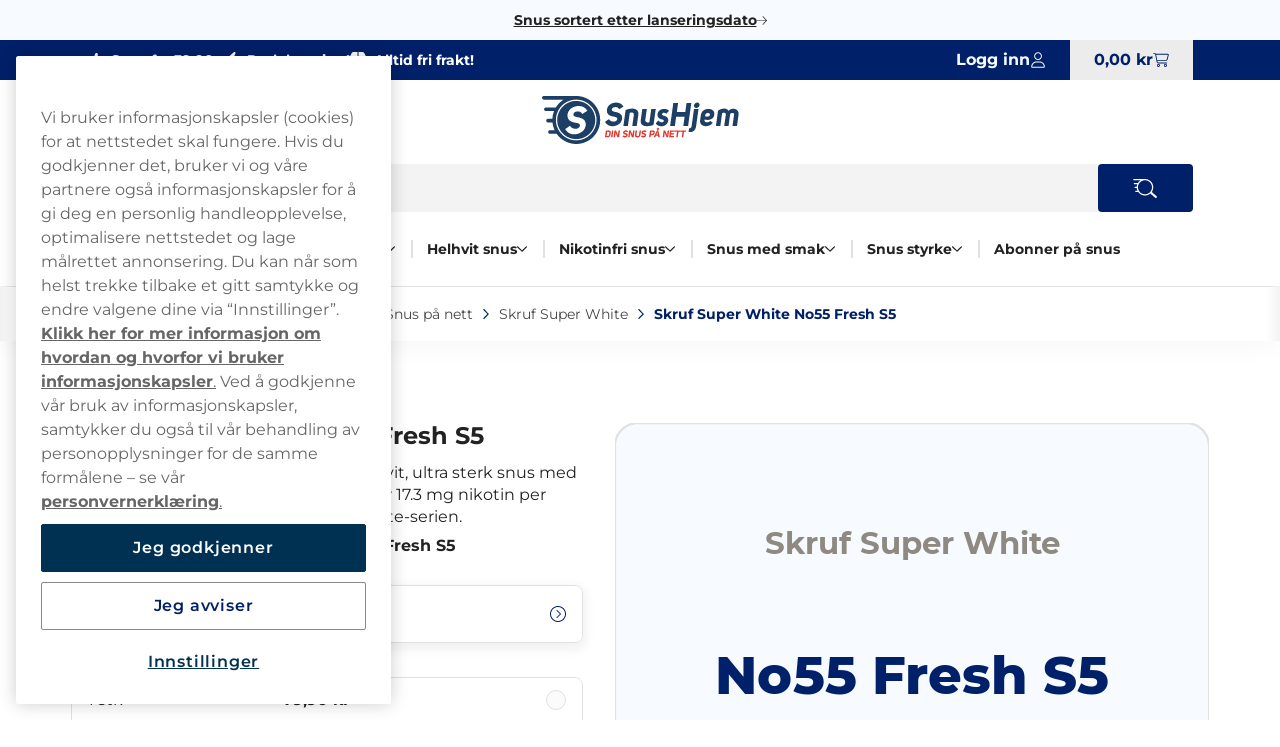

--- FILE ---
content_type: text/html; charset=utf-8
request_url: https://www.snushjem.no/skruf-super-white/skruf-super-white-no55-fresh-s5
body_size: 20616
content:



<!DOCTYPE html>
<html data-features="EventTracking BlazorInlineEdit Upsell SiteSearchSetting SeoTemplates ShipmentProviderSetting Kevel" lang="nb" data-culture="nb-NO" data-currency="NOK" data-prefix-path="" data-release="release-57-20260127.1">
<head>
  <meta charset="utf-8" />
  <meta name="viewport" content="width=device-width, initial-scale=1, user-scalable=1, minimum-scale=1, maximum-scale=5" />


  



  <link rel="dns-prefetch" href="https://www.googletagmanager.com/" />
  <link rel="dns-prefetch" href="https://static.klaviyo.com" />
  <link rel="dns-prefetch" href="https://static-tracking.klaviyo.com" />
  <script data-container="easyfy-preload-tracking-events">
    window.EasyfyEventLayer = window.EasyfyEventLayer || {};
    window.EasyfyEventLayer = {"configuration":{"services":[],"addProductImpressionsServerSide":false,"addBannerImpressionsServerSide":false}};
    </script>

    


     <!-- Google Consent Mode -->
        <script>
                window.dataLayer = window.dataLayer || []; function gtag() { dataLayer.push(arguments); }
            gtag('consent', 'default', { 
              ad_storage: "denied", 
              analytics_storage: "denied", 
              functionality_storage: "denied", 
              personalization_storage: "denied", 
              security_storage: "denied",  
              ad_user_data: "denied",
              ad_personalization: "denied", 
              'wait_for_update': 500 
            }); 
        </script>
    <!-- Google Consent Mode -->

  <!-- Google Tag Manager -->
    <script>
        function insertGtmScript(win, doc, scriptTag, dataLayerAttr, gtmId) {
        win[dataLayerAttr] = win[dataLayerAttr] || [];
            win[dataLayerAttr].push({
                'gtm.start':
                    new Date().getTime(), event: 'gtm.js'
            });

            var firstScript = doc.getElementsByTagName(scriptTag)[0],
                newScriptElement = doc.createElement(scriptTag),
                dl = dataLayerAttr != 'dataLayer' ? '&l=' + dataLayerAttr : '';

            newScriptElement.async = true;
            newScriptElement.src = 'https://www.googletagmanager.com/gtm.js?id=' + gtmId + dl;
            firstScript.parentNode.insertBefore(newScriptElement, firstScript);
        }

        // (TV3-930)
        insertGtmScript(window, document, 'script', 'dataLayer', 'GTM-5N5LXG48');
    </script>
    <!-- End Google Tag Manager -->





    <script fetchpriority="high" src="https://cdn.cookielaw.org/consent/817efc30-ef05-48d2-9c60-1b788a1d1434/OtAutoBlock.js"></script>
    <script fetchpriority="high" src="https://cdn.cookielaw.org/scripttemplates/otSDKStub.js" data-domain-script="817efc30-ef05-48d2-9c60-1b788a1d1434"></script>
    <script>
        function OptanonWrapper() {
            try {
                if (typeof OnetrustActiveGroups !== 'undefined' && OnetrustActiveGroups.includes("C0003") && typeof KevelSetUserIdCookie === 'function') {
                    KevelSetUserIdCookie();
                }
            } catch (e) {
                console.error('Error in OptanonWrapper:', e);
            }
        }
    </script>





    <script>
        window.kevel = {
            networkId: '11745',
            siteId: '1304291'
        };
    </script>









<link rel="apple-touch-icon" sizes="180x180" href="/images/snushjem/apple-touch-icon.png">
<link rel="icon" type="image/png" sizes="32x32" href="/images/snushjem/favicon-32x32.png">
<link rel="icon" type="image/png" sizes="16x16" href="/images/snushjem/favicon-16x16.png">
<link rel="icon" type="image/png" sizes="192x192" href="/images/snushjem/android-chrome-192x192.png">
<link rel="icon" type="image/png" sizes="256x256" href="/images/snushjem/android-chrome-256x256.png">

<link rel="manifest" href="/images/snushjem/site.webmanifest">
<link rel="mask-icon" href="/images/snushjem/safari-pinned-tab.svg" color="#5bbad5">
<meta name="msapplication-TileColor" content="#da532c">
<meta name="theme-color" content="#ffffff">
<title>Kj&#xF8;p Skruf Super White No55 Fresh S5 - Fra 79,90 kr/boks &#x2714;</title>

<meta name="description" content="Handle Skruf Super White No55 Fresh S5 p&#xE5; nett hos Snushjem &#x2714; Billig snus p&#xE5; nett &#x2714; Fri frakt &#x2714; Rask levering" />
<meta name="robots" content="index,follow">
<meta name="robots" content="max-image-preview:large">
<meta name="author" content="" />
<meta name="twitter:card" content="summary" />
<meta name="twitter:title" content="Kj&#xF8;p Skruf Super White No55 Fresh S5 - Fra 79,90 kr/boks &#x2714;" />
<meta name="twitter:description" content="Handle Skruf Super White No55 Fresh S5 p&#xE5; nett hos Snushjem &#x2714; Billig snus p&#xE5; nett &#x2714; Fri frakt &#x2714; Rask levering" />
  <meta name="twitter:image" content="https://v3-media-se.snushjem.no/snushjemno/files/svg/plytix-6749bc41d416a772efb0908b/500/500/plytix-6749bc41d416a772efb0908b.png" />
  <meta property="og:title" content="Kj&#xF8;p Skruf Super White No55 Fresh S5 - Fra 79,90 kr/boks &#x2714;" />
  <meta property="og:description" content="Handle Skruf Super White No55 Fresh S5 p&#xE5; nett hos Snushjem &#x2714; Billig snus p&#xE5; nett &#x2714; Fri frakt &#x2714; Rask levering" />
  <meta property="og:type" content="product" />
  <meta property="og:url" content="https://www.snushjem.no/skruf-super-white/skruf-super-white-no55-fresh-s5" />
  <meta property="og:site_name" content="" />
    <meta property="product:brand" content="Skruf Super White" />
    <meta property="product:price:amount" content="79,90 kr" />
    <meta property="product:price:currency" content="NOK" />
    <meta property="product:availability" content="instock" />
    <meta property="og:image" content="https://v3-media-se.snushjem.no/snushjemno/files/svg/plytix-6749bc41d416a772efb0908b/500/500/plytix-6749bc41d416a772efb0908b.png" />
    <meta property="og:image:width" content="1200" />
    <meta property="og:image:height" content="630" />


  <link rel="canonical" href="https://www.snushjem.no/skruf-super-white/skruf-super-white-no55-fresh-s5" />

    <link rel="alternate" hreflang="nb-NO" href="https://www.snushjem.no/skruf-super-white/skruf-super-white-no55-fresh-s5" />


    <script type="application/ld+json">
        {"@context":"https://schema.org","@type":"WebPage","name":"Kj\u00F8p Skruf Super White No55 Fresh S5 - Fra 79,90 kr/boks \u2714","potentialAction":{"@type":"SearchAction","target":"https://www.snushjem.no/sok?q={search_term_string}","query-input":"required name=search_term_string"},"url":"https://www.snushjem.no/skruf-super-white/skruf-super-white-no55-fresh-s5"}
    </script>

  <script src="/dist_web/client/scripts/chunk.dadda1952d78176f967f.js?v=O8fh3JG4H7_R9dNWuNnhbAdo0sWk0k9ab8Xk0MlOelw" defer ></script>
  <script src="/dist_web/client/scripts/easyfySharedChunk.cecd170575bfda5e2b01.js?v=a-l7lTlKp64cLFR8BgXy0P-piaxJrLeNox6l_Z0oHxg" defer ></script>
  <script src="/dist_web/client/scripts/servicesChunk.879805ff0ef3647d5a4f.js?v=1mAkN3fATlCy3YBpWgDk5lExksQ1EK6HSGgGla8MRe8" defer ></script>
  <script src="/dist_web/client/scripts/modulesChunk.b2523b5723d8595db32d.js?v=G4d8kx9MdNM1gel9La_CTX7y4lAJljhneNG-LzQUAMc" defer ></script>
  <script src="/dist_web/client/scripts/sharedChunk.db2cdf3f37bc55aedbbe.js?v=7KSgnvi7y5c5F6_cgEsGB-PW_GMNP5uLAFhwyB6KmOQ" defer ></script>
  <script src="/dist_web/client/scripts/global.399d6d059874c62dd179.js?v=ozRf-Se4mFwMvRU_RW0gmYqcdFuAiKJ3neraJLFubIU" defer ></script>


    



<link rel="preload" href="https://www.snushjem.no/dist_web/fonts/theme2-font.woff2" as="font" type="font/woff2" crossorigin>



  <link rel="stylesheet" href="/dist_web/client/styles/layout.144d921d864d0eef6114.css?v=cAeLgLrls6Mkvf-EM-A-vX0w7UH_vV4ZPlqnT5VRN_E" />
  <link rel="stylesheet" href="/dist_web/client/styles/theme2-index.00e5101ddfdcf9051b8c.css?v=Ao3-Cp0__S2xLSGmjXV08MOFSn2EcLMFmkA89XUkF_s" />
  <link rel="stylesheet" href="/dist_web/client/styles/snushjem-index.bed7ba542aa1336460c0.css?v=JESH_PfDz3b62enwTfqURhnq-6dIpvTn1tQXKPQs1PE" />

  
  <script src="/dist_web/client/scripts/productlistcomponent.f58d09f1ba171df1aa3e.js?v=HM7998x16X5K746PRjB0D4r6dKZDl7pyOU6HxAq5qDM" defer ></script><link href="/dist_web/client/styles/productlistcomponent.80de1d860a65fbeb1a15.css?v=Qbwu7MlNigouqX0TMJnJ_m4GsngeB0sBuLk_z0ceVhI" rel="stylesheet" />

  
  
	<link rel="stylesheet" href="/dist_web/client/styles/product.ab2b0bbd572a606fcf18.css?v=lEMEIMf1FNANeW1_EYNMWkuCsK3dZPiEkbCvO73lhao" />

  
	<script src="/dist_web/client/scripts/product.7edb5a11bbd514d6780b.js?v=72MX7y5b2eEboCfHTbkWPi-6ab1GlqBbKv_d2dKVXhI" defer ></script>
  <script src="/dist_web/client/scripts/review.0651ba36c22b9f2aaa46.js?v=vjYRZaHKUA3Y-oZzgs9cdcKBxrPqvKz08uITSL3iY4s" defer ></script>

  
	<script type="application/ld+json">
		{"@context":"https://schema.org","@type":"Product","name":"Skruf Super White No55 Fresh S5","description":"\u003Cp\u003E\u003Cstrong\u003ESkruf 55\u003C/strong\u003E er et produkt fra \u003Ca href=\u0022https://www.snushjem.no/skruf\u0022\u003ESkruf Snus\u003C/a\u003E. Den er en helhvit porsjonssnus, hvilket inneb\u00E6rer at den er laget av plantefibre og omfatter raffinert tobakk. Snusen er formatert i slim-format og inneholder b\u00E5de tobakk og nikotin. Den karakteriseres som ultra sterk, hvilket henviser til et h\u00F8yt nikotininnhold.\u003C/p\u003E\u003Ch2\u003ESkruf Super White No55 S5 smak og styrke\u003C/h2\u003E\u003Cp\u003ESkruf Super White No55 S5 er en helhvit porsjonssnus presentert i slim-format. Hovedaromaen er mint. Styrken for denne snusen er klassifisert som ultra sterk, hvilket refererer til et h\u00F8yt nikotininnhold. Hver porsjon omfatter 17.3 mg nikotin, og totalt nikotininnhold er 24 mg/g.\u003C/p\u003E\u003Ch3\u003ESkruf 55 format\u003C/h3\u003E\u003Cp\u003ESkruf Super White No55 S5 er tilgjengelig i slim-format. Dette er et mer kompakt og diskret format sammenlignet med tradisjonelle porsjoner, noe som kan gj\u00F8re forbruket mer diskret.\u003C/p\u003E\u003Ch3\u003EInformasjon om Skruf Super White No55 S5:\u003C/h3\u003E\u003Cul\u003E  \u003Cli\u003E\u003Cstrong\u003EKategori:\u003C/strong\u003E Helhvit porsjon\u003C/li\u003E  \u003Cli\u003E\u003Cstrong\u003ESmakssegment:\u003C/strong\u003E Mint\u003C/li\u003E  \u003Cli\u003E\u003Cstrong\u003EStyrkebeskrivelse:\u003C/strong\u003E Ultra sterk\u003C/li\u003E  \u003Cli\u003E\u003Cstrong\u003EProdusent:\u003C/strong\u003E Skruf Snus\u003C/li\u003E  \u003Cli\u003E\u003Cstrong\u003ENikotin mg/porsjon:\u003C/strong\u003E 17.3\u003C/li\u003E  \u003Cli\u003E\u003Cstrong\u003EDoser per pakke:\u003C/strong\u003E 24\u003C/li\u003E\u003C/ul\u003E\u003Ch3\u003EInformasjon om Skruf Super White-serien\u003C/h3\u003E\u003Cp\u003ESkruf Super White er en serie av helhvit snus produsert av Skruf Snus. Serien kommer med et bredt utvalg av aromaer og styrkeniv\u00E5er, og kan dekke mange slags preferanser.\u003C/p\u003E","image":"https://v3-media-se.snushjem.no/snushjemno/files/plytix-6749bc41d416a772efb0908b.svg","url":"https://www.snushjem.no/skruf-super-white/skruf-super-white-no55-fresh-s5","brand":{"@type":"Brand","name":"Skruf Super White","url":"https://www.snushjem.no"},"itemCondition":"https://schema.org/NewCondition","offers":[{"@type":"Offer","url":"https://www.snushjem.no/skruf-super-white/skruf-super-white-no55-fresh-s5","availability":"https://schema.org/InStock","eligibleQuantity":{"@type":"QuantitativeValue","value":1},"price":"79.90","priceCurrency":"NOK","priceSpecification":{"@type":"UnitPriceSpecification","price":79.9,"priceCurrency":"NOK","unitCode":"C62"}},{"@type":"Offer","url":"https://www.snushjem.no/skruf-super-white/skruf-super-white-no55-fresh-s5","availability":"https://schema.org/InStock","eligibleQuantity":{"@type":"QuantitativeValue","value":5},"price":"399.50","priceCurrency":"NOK","priceSpecification":{"@type":"UnitPriceSpecification","price":79.9,"priceCurrency":"NOK","unitCode":"C62"}},{"@type":"Offer","url":"https://www.snushjem.no/skruf-super-white/skruf-super-white-no55-fresh-s5","availability":"https://schema.org/InStock","eligibleQuantity":{"@type":"QuantitativeValue","value":10},"price":"799.00","priceCurrency":"NOK","priceSpecification":{"@type":"UnitPriceSpecification","price":79.9,"priceCurrency":"NOK","unitCode":"C62"}},{"@type":"Offer","url":"https://www.snushjem.no/skruf-super-white/skruf-super-white-no55-fresh-s5","availability":"https://schema.org/InStock","eligibleQuantity":{"@type":"QuantitativeValue","value":15},"price":"1198.50","priceCurrency":"NOK","priceSpecification":{"@type":"UnitPriceSpecification","price":79.9,"priceCurrency":"NOK","unitCode":"C62"}},{"@type":"Offer","url":"https://www.snushjem.no/skruf-super-white/skruf-super-white-no55-fresh-s5","availability":"https://schema.org/InStock","eligibleQuantity":{"@type":"QuantitativeValue","value":30},"price":"2397.00","priceCurrency":"NOK","priceSpecification":{"@type":"UnitPriceSpecification","price":79.9,"priceCurrency":"NOK","unitCode":"C62"}}],"sku":"500389"}
	</script>



</head>
<body>







<a href="#main-content" class="skip-to-main-content">
    Skip to main content
</a>
<div class="page-top">
  

<div class="promo-bar">
    <div data-track-element data-event-id="promo-bar" data-track-click="True" data-multi-observe="False" data-single-click="True" data-track-type="promo-bar" data-event-property-promo-bar-text="Snus sortert etter lanseringsdato" data-event-property-promo-bar-link="/lanseringsdato">

      <a class="promo-bar-link" href="/lanseringsdato">
        Snus sortert etter lanseringsdato
      </a>
    </div>
    <i class="icon icon-arrow-right-thin size-xs" aria-hidden="true"></i>
</div>








  <header class="top-header">    <!--#region MAIN HEADER -->
    <!--#region USPS -->
    


<div class="container-full header-usps">
    <div class="container-large">
        <div class="header-usp-items ">
            
<span class="header-usp-item">
    <i class="icon icon-thumb-solid clr-white"></i>
    <span>Snus fra</span>
    <span class="fat">39,90:-</span>
</span>
            
<span class="header-usp-item">
    <i class="icon icon-flash-solid clr-white"></i>
    <span>Rask</span>
    <span class="fat">levering!</span>
</span>

<span class="header-usp-item">
    <i class="icon icon-box-closed-solid clr-white"></i>
    <span>Alltid</span>
    <span class="fat">fri frakt!</span>
</span>        </div>
        <div class="header-buttons">
            <!--#region COUNTRY SELECTOR -->
            
            <!--#endregion -->
            <!--#region MY PAGES LOGIN BTN -->
            




<div class="header-mypages-container">
    <button type="button" data-target="login-flyout" class="header-my-pages button reset-button" data-authenticated="False" data-container="header-login-button" aria-label="Sign in to your account">
        <span class="header-my-pages-texts big-text">Logg inn</span>
        <span class="icon-badge-wrapper">
            <i class="icon icon-user clr-primary-heavy"></i>
                <span class="badge hidden">1</span>
        </span>
    </button>

        <div class="login-suggestion-popover" data-container="login-suggestion-popover" popover> </div>
</div>
            <!--#endregion -->
            <!--#region BASKET INFO -->
            

<button data-container="header-basket" data-event="toggle-mini-basket" data-target="mini-basket" data-overlay
  class="header-basket-info button reset-button" aria-label="View your basket">
  <span class="header-basket-texts">
    <span data-container="basket-price" data-basket-text="0,00 kr" class="basket-price">
      0,00 kr
    </span>
  </span>

  <span class="header-basket-icons icon-badge-wrapper">
    <i class="icon icon-cart-line clr-primary-heavy"></i>
    <span data-container="basket-quantity" class="badge" style="display: none;"></span>
  </span>
  <!-- Updates the basket quantity before the basket call is made -->
  <script>
    (() => {
      const qty = Number(localStorage.getItem('basket-quantity'));
      const qtyEls = document.querySelectorAll('[data-container="basket-quantity"]');
      qtyEls.forEach(el => {
        if (qty > 0) {
          el.style.display = 'flex';
          el.innerHTML = qty;
        }
      });

      const totalPrice = localStorage.getItem('basket-price')
      const priceEls = document.querySelectorAll('[data-container="basket-price"]')
      priceEls.forEach(el => {
        if (totalPrice) {
          el.innerHTML = totalPrice;
        }
      });
    })();
  </script>

</button>
            <!--#endregion -->
        </div>
    </div>
</div>
    <!--#endregion -->
    <div class="header-main container-large">


        <div class="header-main-container">
            <!--#region MOBILE MENU BTN -->
            <button data-event="toggle" data-target="main-menu" class="header-menu-toggle button" aria-label="Open main menu">
              <i class="icon icon-menu size-md clr-primary-heavy"></i>
            </button>
            <!--#endregion -->
            <!--#region HEADER LOGO -->
            


<div class="header-logo-wrapper ">
    <a href="/" class="logo-container" aria-label="Go to startpage">
        <div class="site-logo">
            Snushjem 
        </div>
    </a>
</div>
            <!--#endregion -->
            <!--#region SEARCH -->
            

<div data-container="search-bar" class="search-component header-search search-absolute">
    
<form action="/sok" method="get" class="search-input-group header-search-input">
  <button type="button" data-event="search-close" class="reset-button search-close" aria-label="Close search">
        <i class="icon icon-close-thin size-sm clr-black"></i>
    </button>
    <input type="search" data-action="search-input" data-token="CfDJ8EEVw_Ecj4tAsvr8K_4ujsQPIFjTtUrOtrZs8czFo0RL-HhjxQHCoqcYuXMBtptlhZZ4HWQdtn_Ci1OeRdjkV54DslyHKSXXYFXJlWB07c4cN0ExfbarYsX5gmR02A54t6gpvfXC-J0Vq3aOQpMQDnw" data-include-pages="True" data-include-brands="True" data-include-articles="True" data-include-productseries="True" data-show-popular-results="True" data-show-popular-results-if-no-results="True" data-prevent-submit="False" data-query-subscriptions="False" data-overlay autocomplete="off" name="q" class="input search-input" spellcheck="false" data-aria-label-template="Products were found press tab to go forward" placeholder="Søk blant våre produkter" />


  <button type="button" data-action="search-open" class="button search-button" aria-label="Search the site" data-aria-label-template="Search the site">
    <i class="icon icon-search-custom size-md clr-primary-heavy"></i>
    </button>
</form>


    <div class="search-result">

        <div class="first-row">

            <div data-container="search-result" class="search-results-area" style="display: none;"></div>

            <div data-container="popular-results" class="popular-results-area" style="display: none;"></div>
        </div>

        <div data-container="campaign-results" class="campaign-results-area" style="display: none;"></div>
    </div>
</div>
<div data-container="search-backdrop" class="search-backdrop"></div>

            <!--#endregion -->
            <!--#region MAIN MENU -->
            

<div data-container="main-menu" data-overlay class="main-menu toggle-slide-left" >
    <div class="nav-bar nav-bar-header hidden-lg">
        <span>Kategorier</span>
        <button class="modal-icon right" data-event="toggle" data-target="main-menu">
            <i class="icon icon-close-thin size-sm clr-white"></i>
        </button>
    </div>
    <div class="nav-container">
        <section class="categories-section" data-container="categories-section">
            <nav>
                <ul data-container="nav-list" class="nav-list nav-list-categories">


        <li data-target="menu-children-e05ab8ac-45d6-4f4d-b502-45b307d1cb5d" data-toggleClassName="visible" data-event="toggle-menu-children" class="menu-item has-children  level-1">
            <span class="toggle-children level-1">
                <a href="/varemerker" class="menu-item-name">
                    Alle snusmerker
                </a>
                    <button aria-label="Vis alt innen Alle snusmerker" aria-expanded="false" data-event="toggle-desktop-menu" data-target="menu-children-e05ab8ac-45d6-4f4d-b502-45b307d1cb5d" class="hidden-sm hidden-md">
                        <i class="icon icon-chevron-down size-xs clr-black hidden-sm hidden-md"></i>
                    </button>   

                <button data-target="menu-children-e05ab8ac-45d6-4f4d-b502-45b307d1cb5d" data-toggleClassName="visible" data-event="toggle-menu-children" class="hidden-lg">
                    <i class="icon icon-arrow-right-thin size-sm clr-nav-menuitem-arrow-mobile no-pointer"></i>
                </button>
        
            </span>
            <div data-container="menu-children-e05ab8ac-45d6-4f4d-b502-45b307d1cb5d" data-event="focusout-menu" class="nav-children level-1">
                <div class="nav-header level-1">
                    <div class="nav-bar">
                        <button data-event="menu-goback" class="modal-icon left hidden-lg">
                            <i class="icon icon-arrow-left-thin size-sm clr-white"></i>
                        </button>

                            <span class="nav-header-title">
                                Alle snusmerker
                            </span>
                                <span class="sub-title hidden-sm hidden-md">Her finner du  Alle snusmerker</span>

                        <button data-event="toggle" data-target="main-menu" class="modal-icon right hidden-lg">
                            <i class="icon icon-close-thin size-sm clr-white"></i>
                        </button>
                    </div>



                    <div class="breadcrumbs container-full hidden-lg">
                        <div class="breadcrumb-container" data-container="menu-breadcrumbs"></div>
                    </div>



                    <div class="menu-item show-everything hidden-lg">
                        <a href="/varemerker" class="menu-item-link">
                            Vis alt innen
                            Alle snusmerker
                        </a>
                    </div>
                </div>
                <ul class="nav-list level-1">


        <li class="menu-item level-2">
            <a href="/varemerker" class="menu-item-link no-child level-2 ">

                Alle snusmerker
            </a>
        </li>


        <li class="menu-item level-2">
            <a href="https://www.snushjem.no/ace" class="menu-item-link no-child level-2 ">

                Ace snus
            </a>
        </li>


        <li class="menu-item level-2">
            <a href="https://www.snushjem.no/apres" class="menu-item-link no-child level-2 ">

                Apr&#xE8;s snus
            </a>
        </li>


        <li data-target="menu-children-6c99c906-d735-47d9-8063-009c34eec284" data-toggleClassName="visible" data-event="toggle-menu-children" class="menu-item has-children  level-2">
            <span class="toggle-children level-2">
                <a href="/epok" class="menu-item-name">
                    Epok Snus
                </a>

                <button data-target="menu-children-6c99c906-d735-47d9-8063-009c34eec284" data-toggleClassName="visible" data-event="toggle-menu-children" class="hidden-lg">
                    <i class="icon icon-arrow-right-thin size-sm clr-nav-menuitem-arrow-mobile no-pointer"></i>
                </button>
        
            </span>
            <div data-container="menu-children-6c99c906-d735-47d9-8063-009c34eec284" data-event="focusout-menu" class="nav-children level-2">
                <div class="nav-header level-2">
                    <div class="nav-bar">
                        <button data-event="menu-goback" class="modal-icon left hidden-lg">
                            <i class="icon icon-arrow-left-thin size-sm clr-white"></i>
                        </button>

                            <span class="nav-header-title">
                                Epok Snus
                            </span>

                        <button data-event="toggle" data-target="main-menu" class="modal-icon right hidden-lg">
                            <i class="icon icon-close-thin size-sm clr-white"></i>
                        </button>
                    </div>



                    <div class="breadcrumbs container-full hidden-lg">
                        <div class="breadcrumb-container" data-container="menu-breadcrumbs"></div>
                    </div>



                    <div class="menu-item show-everything hidden-lg">
                        <a href="/epok" class="menu-item-link">
                            Vis alt innen
                            Epok Snus
                        </a>
                    </div>
                </div>
                <ul class="nav-list level-2">


        <li class="menu-item level-3">
            <a href="/epok/epok-hvit-snus" class="menu-item-link no-child level-3 ">

                Epok Traditional
            </a>
        </li>


        <li class="menu-item level-3">
            <a href="https://www.snushjem.no/epok/epok-no1-ice-blue-s4" class="menu-item-link no-child level-3 ">

                Epok nr 1
            </a>
        </li>


        <li class="menu-item level-3">
            <a href="https://www.snushjem.no/epok/epok-no7-freeze-5-ekstra-sterk" class="menu-item-link no-child level-3 ">

                Epok nr 7
            </a>
        </li>


        <li class="menu-item level-3">
            <a href="https://www.snushjem.no/epok/epok-no21-freeze-7-ultra-sterk" class="menu-item-link no-child level-3 ">

                Epok nr 21
            </a>
        </li>


        <li class="menu-item level-3">
            <a href="https://www.snushjem.no/epok/epok-no23-mountain-storm-7" class="menu-item-link no-child level-3 ">

                Epok nr 23
            </a>
        </li>
                </ul>
            </div>
        </li>


        <li class="menu-item level-2">
            <a href="https://www.snushjem.no/fix" class="menu-item-link no-child level-2 ">

                FIX snus
            </a>
        </li>


        <li class="menu-item level-2">
            <a href="https://www.snushjem.no/fumi" class="menu-item-link no-child level-2 ">

                Fumi snus
            </a>
        </li>


        <li class="menu-item level-2">
            <a href="/g3-snus" class="menu-item-link no-child level-2 ">

                G3 Snus
            </a>
        </li>


        <li class="menu-item level-2">
            <a href="/g3-snus/g3-super-white" class="menu-item-link no-child level-2 ">

                G3 Super White
            </a>
        </li>


        <li class="menu-item level-2">
            <a href="/general" class="menu-item-link no-child level-2 ">

                General snus
            </a>
        </li>


        <li class="menu-item level-2">
            <a href="https://www.snushjem.no/helwit" class="menu-item-link no-child level-2 ">

                Helwit snus
            </a>
        </li>


        <li class="menu-item level-2">
            <a href="/kapten" class="menu-item-link no-child level-2 ">

                Kapten snus
            </a>
        </li>


        <li class="menu-item level-2">
            <a href="https://www.snushjem.no/klint" class="menu-item-link no-child level-2 ">

                Klint
            </a>
        </li>


        <li class="menu-item level-2">
            <a href="/ld-snus" class="menu-item-link no-child level-2 ">

                LD snus
            </a>
        </li>


        <li class="menu-item level-2">
            <a href="/ld-snus/ld-super-white" class="menu-item-link no-child level-2 ">

                LD Super White
            </a>
        </li>


        <li class="menu-item level-2">
            <a href="/loop" class="menu-item-link no-child level-2 ">

                Loop snus
            </a>
        </li>


        <li class="menu-item level-2">
            <a href="/nick-and-johnny" class="menu-item-link no-child level-2 ">

                Nick and Johnny snus
            </a>
        </li>


        <li class="menu-item level-2">
            <a href="/nor" class="menu-item-link no-child level-2 ">

                NOR snus
            </a>
        </li>


        <li class="menu-item level-2">
            <a href="https://www.snushjem.no/noto" class="menu-item-link no-child level-2 ">

                NOTO
            </a>
        </li>


        <li class="menu-item level-2">
            <a href="/onico" class="menu-item-link no-child level-2 ">

                Onico
            </a>
        </li>


        <li class="menu-item level-2">
            <a href="https://www.snushjem.no/prillan" class="menu-item-link no-child level-2 ">

                Prillan
            </a>
        </li>


        <li class="menu-item level-2">
            <a href="/siberia" class="menu-item-link no-child level-2 ">

                Siberia Snus
            </a>
        </li>


        <li class="menu-item level-2">
            <a href="/skruf" class="menu-item-link no-child level-2 ">

                Skruf snus
            </a>
        </li>


        <li class="menu-item level-2">
            <a href="/skruf-intense-all-white" class="menu-item-link no-child level-2 ">

                Skruf Intense All White
            </a>
        </li>


        <li class="menu-item level-2">
            <a href="/skruf-super-white" class="menu-item-link no-child level-2 ">

                Skruf Super White
            </a>
        </li>


        <li class="menu-item level-2">
            <a href="https://www.snushjem.no/the-lab" class="menu-item-link no-child level-2 ">

                The Lab
            </a>
        </li>


        <li class="menu-item level-2">
            <a href="https://www.snushjem.no/snusbonden" class="menu-item-link no-child level-2 ">

                Snusbonden
            </a>
        </li>


        <li class="menu-item level-2">
            <a href="https://www.snushjem.no/xqs" class="menu-item-link no-child level-2 ">

                XQS snus
            </a>
        </li>


        <li class="menu-item level-2">
            <a href="https://www.snushjem.no/zone" class="menu-item-link no-child level-2 ">

                zone
            </a>
        </li>


        <li class="menu-item level-2">
            <a href="/zyn" class="menu-item-link no-child level-2 ">

                ZYN
            </a>
        </li>
                </ul>
            </div>
        </li>


        <li data-target="menu-children-fc59f179-6dff-45c2-9fd3-e30b78bd039a" data-toggleClassName="visible" data-event="toggle-menu-children" class="menu-item has-children  level-1">
            <span class="toggle-children level-1">
                <a href="/porsjonsnus" class="menu-item-name">
                    Snus typer
                </a>
                    <button aria-label="Vis alt innen Snus typer" aria-expanded="false" data-event="toggle-desktop-menu" data-target="menu-children-fc59f179-6dff-45c2-9fd3-e30b78bd039a" class="hidden-sm hidden-md">
                        <i class="icon icon-chevron-down size-xs clr-black hidden-sm hidden-md"></i>
                    </button>   

                <button data-target="menu-children-fc59f179-6dff-45c2-9fd3-e30b78bd039a" data-toggleClassName="visible" data-event="toggle-menu-children" class="hidden-lg">
                    <i class="icon icon-arrow-right-thin size-sm clr-nav-menuitem-arrow-mobile no-pointer"></i>
                </button>
        
            </span>
            <div data-container="menu-children-fc59f179-6dff-45c2-9fd3-e30b78bd039a" data-event="focusout-menu" class="nav-children level-1">
                <div class="nav-header level-1">
                    <div class="nav-bar">
                        <button data-event="menu-goback" class="modal-icon left hidden-lg">
                            <i class="icon icon-arrow-left-thin size-sm clr-white"></i>
                        </button>

                            <span class="nav-header-title">
                                Snus typer
                            </span>
                                <span class="sub-title hidden-sm hidden-md">Her finner du  Snus typer</span>

                        <button data-event="toggle" data-target="main-menu" class="modal-icon right hidden-lg">
                            <i class="icon icon-close-thin size-sm clr-white"></i>
                        </button>
                    </div>



                    <div class="breadcrumbs container-full hidden-lg">
                        <div class="breadcrumb-container" data-container="menu-breadcrumbs"></div>
                    </div>



                    <div class="menu-item show-everything hidden-lg">
                        <a href="/porsjonsnus" class="menu-item-link">
                            Vis alt innen
                            Snus typer
                        </a>
                    </div>
                </div>
                <ul class="nav-list level-1">


        <li class="menu-item level-2">
            <a href="https://www.snushjem.no/porsjonsnus" class="menu-item-link no-child level-2 ">

                Alle snus typer
            </a>
        </li>


        <li class="menu-item level-2">
            <a href="/porsjonsnus/helhvit-porsjon" class="menu-item-link no-child level-2 ">

                Helhvit snus
            </a>
        </li>


        <li class="menu-item level-2">
            <a href="/porsjonsnus/hvit-porsjon" class="menu-item-link no-child level-2 ">

                Hvit snus
            </a>
        </li>


        <li class="menu-item level-2">
            <a href="/porsjonsnus/brun-porsjon" class="menu-item-link no-child level-2 ">

                Brun snus
            </a>
        </li>


        <li class="menu-item level-2">
            <a href="/lossnus" class="menu-item-link no-child level-2 ">

                L&#xF8;ssnus
            </a>
        </li>


        <li class="menu-item level-2">
            <a href="/diy-snus" class="menu-item-link no-child level-2 ">

                Gj&#xF8;r det selv snus
            </a>
        </li>


        <li class="menu-item level-2">
            <a href="/skratobakk" class="menu-item-link no-child level-2 ">

                Skr&#xE5;tobakk
            </a>
        </li>


        <li class="menu-item level-2">
            <a href="/lanseringsdato" class="menu-item-link no-child level-2 ">

                Lanseringsdato
            </a>
        </li>


        <li class="menu-item level-2">
            <a href="/snus-lavest-pris" class="menu-item-link no-child level-2 ">

                Snus sortert etter pris
            </a>
        </li>


        <li class="menu-item level-2">
            <a href="/porsjonsnus/slim-porsjon" class="menu-item-link no-child level-2 ">

                Slim snus
            </a>
        </li>


        <li class="menu-item level-2">
            <a href="/porsjonsnus/mini-portion" class="menu-item-link no-child level-2 ">

                Mini snus
            </a>
        </li>


        <li class="menu-item level-2">
            <a href="https://www.snushjem.no/porsjonsnus/superslim" class="menu-item-link no-child level-2 ">

                Superslim snus
            </a>
        </li>
                </ul>
            </div>
        </li>


        <li data-target="menu-children-86e7b4e5-80ea-4de5-b137-797129d9a48f" data-toggleClassName="visible" data-event="toggle-menu-children" class="menu-item has-children  level-1">
            <span class="toggle-children level-1">
                <a href="/porsjonsnus/helhvit-porsjon" class="menu-item-name">
                    Helhvit snus
                </a>
                    <button aria-label="Vis alt innen Helhvit snus" aria-expanded="false" data-event="toggle-desktop-menu" data-target="menu-children-86e7b4e5-80ea-4de5-b137-797129d9a48f" class="hidden-sm hidden-md">
                        <i class="icon icon-chevron-down size-xs clr-black hidden-sm hidden-md"></i>
                    </button>   

                <button data-target="menu-children-86e7b4e5-80ea-4de5-b137-797129d9a48f" data-toggleClassName="visible" data-event="toggle-menu-children" class="hidden-lg">
                    <i class="icon icon-arrow-right-thin size-sm clr-nav-menuitem-arrow-mobile no-pointer"></i>
                </button>
        
            </span>
            <div data-container="menu-children-86e7b4e5-80ea-4de5-b137-797129d9a48f" data-event="focusout-menu" class="nav-children level-1">
                <div class="nav-header level-1">
                    <div class="nav-bar">
                        <button data-event="menu-goback" class="modal-icon left hidden-lg">
                            <i class="icon icon-arrow-left-thin size-sm clr-white"></i>
                        </button>

                            <span class="nav-header-title">
                                Helhvit snus
                            </span>
                                <span class="sub-title hidden-sm hidden-md">Her finner du  Helhvit snus</span>

                        <button data-event="toggle" data-target="main-menu" class="modal-icon right hidden-lg">
                            <i class="icon icon-close-thin size-sm clr-white"></i>
                        </button>
                    </div>



                    <div class="breadcrumbs container-full hidden-lg">
                        <div class="breadcrumb-container" data-container="menu-breadcrumbs"></div>
                    </div>



                    <div class="menu-item show-everything hidden-lg">
                        <a href="/porsjonsnus/helhvit-porsjon" class="menu-item-link">
                            Vis alt innen
                            Helhvit snus
                        </a>
                    </div>
                </div>
                <ul class="nav-list level-1">


        <li class="menu-item level-2">
            <a href="/lanseringsdato" class="menu-item-link no-child level-2 ">

                Lanseringsdato
            </a>
        </li>


        <li class="menu-item level-2">
            <a href="/snus-lavest-pris" class="menu-item-link no-child level-2 ">

                Sortert etter pris
            </a>
        </li>


        <li class="menu-item level-2">
            <a href="/epok" class="menu-item-link no-child level-2 ">

                Epok Snus
            </a>
        </li>


        <li class="menu-item level-2">
            <a href="https://www.snushjem.no/klint" class="menu-item-link no-child level-2 ">

                Klint
            </a>
        </li>


        <li class="menu-item level-2">
            <a href="https://www.snushjem.no/loop" class="menu-item-link no-child level-2 ">

                Loop snus
            </a>
        </li>


        <li class="menu-item level-2">
            <a href="https://www.snushjem.no/nor" class="menu-item-link no-child level-2 ">

                NOR snus
            </a>
        </li>


        <li class="menu-item level-2">
            <a href="https://www.snushjem.no/skruf-super-white" class="menu-item-link no-child level-2 ">

                Skruf Super White
            </a>
        </li>


        <li class="menu-item level-2">
            <a href="https://www.snushjem.no/zyn" class="menu-item-link no-child level-2 ">

                ZYN
            </a>
        </li>


        <li class="menu-item level-2">
            <a href="/g3-snus/g3-super-white" class="menu-item-link no-child level-2 ">

                G3 Super White
            </a>
        </li>
                </ul>
            </div>
        </li>


        <li data-target="menu-children-f22dae32-1aba-49f0-bd56-0802e92648cf" data-toggleClassName="visible" data-event="toggle-menu-children" class="menu-item has-children  level-1">
            <span class="toggle-children level-1">
                <a href="/porsjonsnus/nikotinfri-snus" class="menu-item-name">
                    Nikotinfri snus
                </a>
                    <button aria-label="Vis alt innen Nikotinfri snus" aria-expanded="false" data-event="toggle-desktop-menu" data-target="menu-children-f22dae32-1aba-49f0-bd56-0802e92648cf" class="hidden-sm hidden-md">
                        <i class="icon icon-chevron-down size-xs clr-black hidden-sm hidden-md"></i>
                    </button>   

                <button data-target="menu-children-f22dae32-1aba-49f0-bd56-0802e92648cf" data-toggleClassName="visible" data-event="toggle-menu-children" class="hidden-lg">
                    <i class="icon icon-arrow-right-thin size-sm clr-nav-menuitem-arrow-mobile no-pointer"></i>
                </button>
        
            </span>
            <div data-container="menu-children-f22dae32-1aba-49f0-bd56-0802e92648cf" data-event="focusout-menu" class="nav-children level-1">
                <div class="nav-header level-1">
                    <div class="nav-bar">
                        <button data-event="menu-goback" class="modal-icon left hidden-lg">
                            <i class="icon icon-arrow-left-thin size-sm clr-white"></i>
                        </button>

                            <span class="nav-header-title">
                                Nikotinfri snus
                            </span>
                                <span class="sub-title hidden-sm hidden-md">Her finner du  Nikotinfri snus</span>

                        <button data-event="toggle" data-target="main-menu" class="modal-icon right hidden-lg">
                            <i class="icon icon-close-thin size-sm clr-white"></i>
                        </button>
                    </div>



                    <div class="breadcrumbs container-full hidden-lg">
                        <div class="breadcrumb-container" data-container="menu-breadcrumbs"></div>
                    </div>



                    <div class="menu-item show-everything hidden-lg">
                        <a href="/porsjonsnus/nikotinfri-snus" class="menu-item-link">
                            Vis alt innen
                            Nikotinfri snus
                        </a>
                    </div>
                </div>
                <ul class="nav-list level-1">


        <li class="menu-item level-2">
            <a href="https://www.snushjem.no/porsjonsnus/nikotinfri-snus" class="menu-item-link no-child level-2 ">

                Alle nikotinfri snus
            </a>
        </li>


        <li class="menu-item level-2">
            <a href="/porsjonsnus/nikotinfri-snus/koffein" class="menu-item-link no-child level-2 ">

                Koffein snus
            </a>
        </li>


        <li class="menu-item level-2">
            <a href="/epok/epok-nikotinfri" class="menu-item-link no-child level-2 ">

                Epok nikotinfri
            </a>
        </li>


        <li class="menu-item level-2">
            <a href="/onico" class="menu-item-link no-child level-2 ">

                Onico
            </a>
        </li>
                </ul>
            </div>
        </li>


        <li data-target="menu-children-1bbdd799-bdae-43e9-9b95-23cb6e9e86ad" data-toggleClassName="visible" data-event="toggle-menu-children" class="menu-item has-children  level-1">
            <span class="toggle-children level-1">
                <a href="https://www.snushjem.no/porsjonsnus/snus-med-smak" class="menu-item-name">
                    Snus med smak
                </a>
                    <button aria-label="Vis alt innen Snus med smak" aria-expanded="false" data-event="toggle-desktop-menu" data-target="menu-children-1bbdd799-bdae-43e9-9b95-23cb6e9e86ad" class="hidden-sm hidden-md">
                        <i class="icon icon-chevron-down size-xs clr-black hidden-sm hidden-md"></i>
                    </button>   

                <button data-target="menu-children-1bbdd799-bdae-43e9-9b95-23cb6e9e86ad" data-toggleClassName="visible" data-event="toggle-menu-children" class="hidden-lg">
                    <i class="icon icon-arrow-right-thin size-sm clr-nav-menuitem-arrow-mobile no-pointer"></i>
                </button>
        
            </span>
            <div data-container="menu-children-1bbdd799-bdae-43e9-9b95-23cb6e9e86ad" data-event="focusout-menu" class="nav-children level-1">
                <div class="nav-header level-1">
                    <div class="nav-bar">
                        <button data-event="menu-goback" class="modal-icon left hidden-lg">
                            <i class="icon icon-arrow-left-thin size-sm clr-white"></i>
                        </button>

                            <span class="nav-header-title">
                                Snus med smak
                            </span>
                                <span class="sub-title hidden-sm hidden-md">Her finner du  Snus med smak</span>

                        <button data-event="toggle" data-target="main-menu" class="modal-icon right hidden-lg">
                            <i class="icon icon-close-thin size-sm clr-white"></i>
                        </button>
                    </div>



                    <div class="breadcrumbs container-full hidden-lg">
                        <div class="breadcrumb-container" data-container="menu-breadcrumbs"></div>
                    </div>



                    <div class="menu-item show-everything hidden-lg">
                        <a href="https://www.snushjem.no/porsjonsnus/snus-med-smak" class="menu-item-link">
                            Vis alt innen
                            Snus med smak
                        </a>
                    </div>
                </div>
                <ul class="nav-list level-1">


        <li class="menu-item level-2">
            <a href="/porsjonsnus/snus-med-smak" class="menu-item-link no-child level-2 ">

                Alle smaker
            </a>
        </li>


        <li class="menu-item level-2">
            <a href="https://www.snushjem.no/porsjonsnus/snus-med-smak/lakris-snus" class="menu-item-link no-child level-2 ">

                Lakris
            </a>
        </li>


        <li class="menu-item level-2">
            <a href="https://www.snushjem.no/porsjonsnus/snus-med-smak/mint-snus" class="menu-item-link no-child level-2 ">

                Mint
            </a>
        </li>


        <li class="menu-item level-2">
            <a href="https://www.snushjem.no/porsjonsnus/snus-med-smak/frukt-snus" class="menu-item-link no-child level-2 ">

                Frukt
            </a>
        </li>


        <li class="menu-item level-2">
            <a href="https://www.snushjem.no/porsjonsnus/snus-med-smak/berry-snus" class="menu-item-link no-child level-2 ">

                B&#xE6;r
            </a>
        </li>
                </ul>
            </div>
        </li>


        <li data-target="menu-children-4bc20ffb-335f-4196-b2dd-60a73e908ead" data-toggleClassName="visible" data-event="toggle-menu-children" class="menu-item has-children  level-1">
            <span class="toggle-children level-1">
                <a href="https://www.snushjem.no/snus-styrke" class="menu-item-name">
                    Snus styrke
                </a>
                    <button aria-label="Vis alt innen Snus styrke" aria-expanded="false" data-event="toggle-desktop-menu" data-target="menu-children-4bc20ffb-335f-4196-b2dd-60a73e908ead" class="hidden-sm hidden-md">
                        <i class="icon icon-chevron-down size-xs clr-black hidden-sm hidden-md"></i>
                    </button>   

                <button data-target="menu-children-4bc20ffb-335f-4196-b2dd-60a73e908ead" data-toggleClassName="visible" data-event="toggle-menu-children" class="hidden-lg">
                    <i class="icon icon-arrow-right-thin size-sm clr-nav-menuitem-arrow-mobile no-pointer"></i>
                </button>
        
            </span>
            <div data-container="menu-children-4bc20ffb-335f-4196-b2dd-60a73e908ead" data-event="focusout-menu" class="nav-children level-1">
                <div class="nav-header level-1">
                    <div class="nav-bar">
                        <button data-event="menu-goback" class="modal-icon left hidden-lg">
                            <i class="icon icon-arrow-left-thin size-sm clr-white"></i>
                        </button>

                            <span class="nav-header-title">
                                Snus styrke
                            </span>
                                <span class="sub-title hidden-sm hidden-md">Her finner du  Snus styrke</span>

                        <button data-event="toggle" data-target="main-menu" class="modal-icon right hidden-lg">
                            <i class="icon icon-close-thin size-sm clr-white"></i>
                        </button>
                    </div>



                    <div class="breadcrumbs container-full hidden-lg">
                        <div class="breadcrumb-container" data-container="menu-breadcrumbs"></div>
                    </div>



                    <div class="menu-item show-everything hidden-lg">
                        <a href="https://www.snushjem.no/snus-styrke" class="menu-item-link">
                            Vis alt innen
                            Snus styrke
                        </a>
                    </div>
                </div>
                <ul class="nav-list level-1">


        <li class="menu-item level-2">
            <a href="https://www.snushjem.no/snus-styrke/mild-snus" class="menu-item-link no-child level-2 ">

                Mild snus
            </a>
        </li>


        <li class="menu-item level-2">
            <a href="https://www.snushjem.no/snus-styrke/normal" class="menu-item-link no-child level-2 ">

                Normal styrke snus
            </a>
        </li>


        <li class="menu-item level-2">
            <a href="https://www.snushjem.no/snus-styrke/sterk" class="menu-item-link no-child level-2 ">

                Sterk snus
            </a>
        </li>


        <li class="menu-item level-2">
            <a href="https://www.snushjem.no/snus-styrke/ekstra-sterk" class="menu-item-link no-child level-2 ">

                Ekstra sterk snus
            </a>
        </li>


        <li class="menu-item level-2">
            <a href="https://www.snushjem.no/snus-styrke/ultra-sterk" class="menu-item-link no-child level-2 ">

                Ultra sterk snus
            </a>
        </li>
                </ul>
            </div>
        </li>


        <li class="menu-item level-1">
            <a href="/abonnere" class="menu-item-link no-child level-1 ">

                Abonner p&#xE5; snus
            </a>
        </li>
                </ul>
            </nav>
            <button data-event="scroll-main-nav" data-target="nav-list" data-scroll-direction="left" class="nav-arrow">
                <i class="icon icon-arrow-left-thin size-sm clr-primary-heavy"></i>
            </button>
            <button data-event="scroll-main-nav" data-target="nav-list" data-scroll-direction="right" class="nav-arrow">
                <i class="icon icon-arrow-right-thin size-sm clr-primary-heavy"></i>
            </button>
          </section>
        
            <section class="extramenu-section hidden-lg">
                <nav>
                    <div class="nav-bar-extramenu">
                        <span>Informasjon</span>
                    </div>
                    <ul class="nav-list-extramenu">


        <li class="menu-item level-1">
            <a href="/sporsmal" class="menu-item-link no-child level-1 ">

                Sp&#xF8;rsm&#xE5;l
            </a>
        </li>


        <li class="menu-item level-1">
            <a href="https://www.snushjem.no/frakt-levering" class="menu-item-link no-child level-1 ">

                Frakt og levering
            </a>
        </li>


        <li class="menu-item level-1">
            <a href="/kundesenter" class="menu-item-link no-child level-1 ">

                Kundesenter
            </a>
        </li>
                        
<li class="menu-item" data-container="menu-login-button">
  <button data-action="toggle-login-flyout" class="menu-item menu-item-button has-icon">
    <i class="icon icon-user size-sm clr-black"></i>
    Min side
  </button>
</li>
                        
                    </ul>
                </nav>
            </section>
        <div class="menu-logo hidden-lg">
            <i class="site-logo"></i>
        </div>
    </div>
</div>

            <!--#endregion -->

              <div class="header-buttons">

              <!--#region COUNTRY SELECTOR -->
              
              <!--#endregion -->
              <!--#region MY PAGES LOGIN BTN -->
              




<div class="header-mypages-container">
    <button type="button" data-target="login-flyout" class="header-my-pages button reset-button" data-authenticated="False" data-container="header-login-button" aria-label="Sign in to your account">
        <span class="header-my-pages-texts big-text">Logg inn</span>
        <span class="icon-badge-wrapper">
            <i class="icon icon-user clr-primary-heavy"></i>
                <span class="badge hidden">1</span>
        </span>
    </button>

        <div class="login-suggestion-popover" data-container="login-suggestion-popover" popover> </div>
</div>
              <!--#endregion -->
              <!--#region BASKET INFO -->
              

<button data-container="header-basket" data-event="toggle-mini-basket" data-target="mini-basket" data-overlay
  class="header-basket-info button reset-button" aria-label="View your basket">
  <span class="header-basket-texts">
    <span data-container="basket-price" data-basket-text="0,00 kr" class="basket-price">
      0,00 kr
    </span>
  </span>

  <span class="header-basket-icons icon-badge-wrapper">
    <i class="icon icon-cart-line clr-primary-heavy"></i>
    <span data-container="basket-quantity" class="badge" style="display: none;"></span>
  </span>
  <!-- Updates the basket quantity before the basket call is made -->
  <script>
    (() => {
      const qty = Number(localStorage.getItem('basket-quantity'));
      const qtyEls = document.querySelectorAll('[data-container="basket-quantity"]');
      qtyEls.forEach(el => {
        if (qty > 0) {
          el.style.display = 'flex';
          el.innerHTML = qty;
        }
      });

      const totalPrice = localStorage.getItem('basket-price')
      const priceEls = document.querySelectorAll('[data-container="basket-price"]')
      priceEls.forEach(el => {
        if (totalPrice) {
          el.innerHTML = totalPrice;
        }
      });
    })();
  </script>

</button>
              <!--#endregion -->
            </div>
        </div>

      </div>
      <!--#endregion -->
        


<div data-container="basket-announcer" data-text="Basket: {0} products to a value of {1}." class="sr-only"  aria-live="polite"
    aria-atomic="true"></div>
  </header>
</div>

<main role="main" id="main-content">

    <script type="application/ld+json">
        {"@context":"https://schema.org","@type":"BreadcrumbList","itemListElement":[{"@type":"ListItem","name":"Snus p\u00E5 nett","item":{"@type":"Thing","@id":"https://www.snushjem.no/"},"position":1},{"@type":"ListItem","name":"Skruf Super White","item":{"@type":"Thing","@id":"https://www.snushjem.no/skruf-super-white"},"position":2},{"@type":"ListItem","name":"Skruf Super White No55 Fresh S5","position":3}]}
    </script>
    <div class="breadcrumb-blurbox-container">
        <div class="breadcrumbs container-full">
            <div class="breadcrumb-container container-large">

                    <span class="breadcrumb-item">
                            <a href="/" title="Snus p&#xE5; nett">
                                Snus p&#xE5; nett&lrm;
                            </a>
                    </span>
                        <i class="icon icon-chevron-right size-xs clr-arrow"></i>
                    <span class="breadcrumb-item">
                            <a href="/skruf-super-white" title="Skruf Super White">
                                Skruf Super White&lrm;
                            </a>
                    </span>
                        <i class="icon icon-chevron-right size-xs clr-arrow"></i>
                    <span class="breadcrumb-item">
                            <span>
                                Skruf Super White No55 Fresh S5&lrm;
                            </span>
                    </span>
            </div>
        </div>
    </div>


  
<input name="__RequestVerificationToken" type="hidden" value="CfDJ8EEVw_Ecj4tAsvr8K_4ujsQPIFjTtUrOtrZs8czFo0RL-HhjxQHCoqcYuXMBtptlhZZ4HWQdtn_Ci1OeRdjkV54DslyHKSXXYFXJlWB07c4cN0ExfbarYsX5gmR02A54t6gpvfXC-J0Vq3aOQpMQDnw" />




<div class="product-page container-large" data-container="page">
	<div data-container="product">
		

<div class="top-section " >

    <div class="pp-image-content">
        



    <div class="product-images-wrapper multi">
        <div class="product-images">
                <img srcset="https://v3-media-se.snushjem.no/snushjemno/files/plytix-6749bc41d416a772efb0908b.svg 1x,
                             https://v3-media-se.snushjem.no/snushjemno/files/plytix-6749bc41d416a772efb0908b.svg 1.5x,
                             https://v3-media-se.snushjem.no/snushjemno/files/plytix-6749bc41d416a772efb0908b.svg 2x"
                     src="https://v3-media-se.snushjem.no/snushjemno/files/plytix-6749bc41d416a772efb0908b.svg" alt="Skruf Super White No55 Fresh S5" width="585" height="585" />
        </div>
    </div>

        
<div class="flags flags-product-page ribbons">
</div>

<div class="flags flags-product-page tags">
</div>

    </div>

    <div class="pp-info-content">
        <h1 class="pp-header">Skruf Super White No55 Fresh S5</h1>
        <div class="pp-desc-mini">

<p><strong>Skruf Super White No55 S5 </strong>er en helhvit, ultra sterk snus med mintsmak i slim-format. Den inneholder 17.3 mg nikotin per porsjon og er en del av Skruf Super White-serien.</p>

<a href="#Om-skruf-super-white-no55-fresh-s5" title=Om-skruf-super-white-no55-fresh-s5 class="read-more-link bold">
    Les mer om
    Skruf Super White No55 Fresh S5
</a> </div>
    </div>

        <div class="pp-purchase-options">
            
<div class="button size-sm pdp-buyonce with-icon icon-center">
    <span>Engangskjøp</span>
    <i class="icon icon-cart-basket"></i>
</div>
<button class="pdp-subscribe-sm size-sm with-icon icon-center" data-event="toggle" data-target="product-options-selector-subscription-500389">
    <span> Abonnere</span>
    <i class="icon icon-calendar-month"></i>
</button>
        </div>



<div data-container="product-options-selector-subscription-500389" data-subscription-flyout data-overlay class="options-selector toggle-slide-right" >
    
<section class="flyout-header">
    <h2 class="flyout-title">Subscribe</h2>
    <button aria-label="Close flyout" data-event="toggle" data-target="product-options-selector-subscription-500389" data-toggleClassName="open" class="modal-icon left align-left">
        <i class="icon icon-close-thick size-xs clr-white"></i>
    </button>
</section>


    



<div class="prod-info">

<div class="restricted-img-container">
    <div class="restricted-img-small" data-container="restricted-img">
        skruf super white
    </div>
</div>    <span class="brand-name">Skruf Super White</span>
    <span class="prod-name">Skruf Super White No55 Fresh S5</span>
</div>


    <div class="option-list">
        



<div class="subscription-salesunit-options">
    <h3 class="list-header">Antall</h3>
    

<fieldset class="selector flyout" data-container="subscription-selector">
  <legend class="sr-only">Select a pack size</legend>
    <label data-value="products-8566-B" data-salesunitcode="1P" data-event="select-subscription-packsize" data-container="salesunit-option" class="selector-item option flyout " data-price-type="CampaignPrice" data-upsellId="" >
          <input type="radio" name="salesunit-products-8566-B" class="sr-only" value="1P"  data-salesunitcode="1P"  />
          <span class="packsize" data-container="packsize" data-packsize="1">1 stk</span>
          <span class="price" data-container="price">79,90 kr</span>
          <span class="unit-price"><span data-container="unit-price">79,90 kr</span>/stk</span>
          <div class="radio"></div>
        </label>
    <label data-value="products-8566-B" data-salesunitcode="5P" data-event="select-subscription-packsize" data-container="salesunit-option" class="selector-item option flyout " data-price-type="CampaignPrice" data-upsellId="" >
          <input type="radio" name="salesunit-products-8566-B" class="sr-only" value="5P"  data-salesunitcode="5P"  />
          <span class="packsize" data-container="packsize" data-packsize="5">5 stk</span>
          <span class="price" data-container="price">399,50 kr</span>
          <span class="unit-price"><span data-container="unit-price">79,90 kr</span>/stk</span>
          <div class="radio"></div>
        </label>
    <label data-value="products-8566-B" data-salesunitcode="10P" data-event="select-subscription-packsize" data-container="salesunit-option" class="selector-item option flyout " data-price-type="CampaignPrice" data-upsellId="" data-selected>
          <input type="radio" name="salesunit-products-8566-B" class="sr-only" value="10P" checked data-salesunitcode="10P"  />
          <span class="packsize" data-container="packsize" data-packsize="10">10 stk</span>
          <span class="price" data-container="price">799,00 kr</span>
          <span class="unit-price"><span data-container="unit-price">79,90 kr</span>/stk</span>
          <div class="radio"></div>
        </label>
    <label data-value="products-8566-B" data-salesunitcode="15P" data-event="select-subscription-packsize" data-container="salesunit-option" class="selector-item option flyout " data-price-type="CampaignPrice" data-upsellId="" >
          <input type="radio" name="salesunit-products-8566-B" class="sr-only" value="15P"  data-salesunitcode="15P"  />
          <span class="packsize" data-container="packsize" data-packsize="15">15 stk</span>
          <span class="price" data-container="price">1&#xA0;198,50 kr</span>
          <span class="unit-price"><span data-container="unit-price">79,90 kr</span>/stk</span>
          <div class="radio"></div>
        </label>
    <label data-value="products-8566-B" data-salesunitcode="30P" data-event="select-subscription-packsize" data-container="salesunit-option" class="selector-item option flyout " data-price-type="CampaignPrice" data-upsellId="" >
          <input type="radio" name="salesunit-products-8566-B" class="sr-only" value="30P"  data-salesunitcode="30P"  />
          <span class="packsize" data-container="packsize" data-packsize="30">30 stk</span>
          <span class="price" data-container="price">2&#xA0;397,00 kr</span>
          <span class="unit-price"><span data-container="unit-price">79,90 kr</span>/stk</span>
          <div class="radio"></div>
        </label>
</fieldset>

</div>


<div data-container="subscription-freq" data-updateFlyout=True>

<h3 class="list-header list-header-with-subtitle">Frekvens</h3>
    <span class="subtitle">Denne endringen vil påvirke alle abonnement</span>
<div class="variants flyout" data-container="subscription-selector">
            <button 
                class="option flyout" 
                data-container="option" 
                data-optionid="21E8FF3B6B3A42085438F04F573E8C77" 
                data-optioninterval="Months.1" 
                data-action="select-subscription-freq" data-selected data-originally-selected>
                <span>En gang i måneden </span>
                <div class="radio"></div>
            </button>
            <button 
                class="option flyout" 
                data-container="option" 
                data-optionid="F919ADC5D48DBEE1A9EB704E83B14945" 
                data-optioninterval="Days.21" 
                data-action="select-subscription-freq" >
                <span>Hver tredje uke</span>
                <div class="radio"></div>
            </button>
            <button 
                class="option flyout" 
                data-container="option" 
                data-optionid="487C695140186254D192C7434CD8215B" 
                data-optioninterval="Days.14" 
                data-action="select-subscription-freq" >
                <span>Hver annen uke</span>
                <div class="radio"></div>
            </button>
            <button 
                class="option flyout" 
                data-container="option" 
                data-optionid="88778D156A79D71C3F226B09F63B8B94" 
                data-optioninterval="Days.10" 
                data-action="select-subscription-freq" >
                <span>Hver tiende dag</span>
                <div class="radio"></div>
            </button>
            <button 
                class="option flyout" 
                data-container="option" 
                data-optionid="FFD05358F8066C47C9990936D95606D4" 
                data-optioninterval="Days.7" 
                data-action="select-subscription-freq" >
                <span>En gang i uken</span>
                <div class="radio"></div>
            </button>
</div></div>

    </div>

    <div class="cta-container">
        

<button class="button positive size-md size-d-lg full-width with-icon"
        data-container="subscription-button"
        data-action="add-to-cart"
        data-productId="products-8566-B"
        data-optionId="21E8FF3B6B3A42085438F04F573E8C77"
        data-salesunitcode="10P"
        data-token="CfDJ8EEVw_Ecj4tAsvr8K_4ujsQPIFjTtUrOtrZs8czFo0RL-HhjxQHCoqcYuXMBtptlhZZ4HWQdtn_Ci1OeRdjkV54DslyHKSXXYFXJlWB07c4cN0ExfbarYsX5gmR02A54t6gpvfXC-J0Vq3aOQpMQDnw"
        aria-label="Abonner"
        data-searchproductId="500389"
        data-originated-from-list-name="ProductPageSubscription">

    <span>Abonner</span>
            <i class="icon icon-calendar-month"></i>        
</button>

    </div>
</div>




    <div class="pp-interaction-container ">
            <div class="pp-options">
                <span class="pdp-options-heading">Attributter</span>
                <div class="variants-current">









<button class="active-option disable-pointer-children" aria-label="Endre Smak No55 Fresh S5" data-event="toggle" data-target="product-options-selector-ProductSeries">
    <div class="active-option-text">
        <span class="option-name">Smak</span>
        <span class="option-value">No55 Fresh S5</span>
        <span class="open-selector disable-pointer-children">
            <span class="text">Endre</span> <i class="icon icon-arrow-right-thin size-xs clr-black"></i>
        </span>
    </div>
</button>



<div data-container="product-options-selector-ProductSeries" data-overlay class="options-selector toggle-slide-right">
  
<section class="flyout-header">
    <h2 class="flyout-title">Choose Smak</h2>
    <button aria-label="Close flyout" data-event="toggle" data-target="product-options-selector-ProductSeries" data-toggleClassName="open" class="modal-icon left align-left">
        <i class="icon icon-close-thick size-xs clr-white"></i>
    </button>
</section>


  



<div class="prod-info">

<div class="restricted-img-container">
    <div class="restricted-img-small" data-container="restricted-img">
        skruf super white
    </div>
</div>    <span class="brand-name">Skruf Super White</span>
    <span class="prod-name">Skruf Super White No55 Fresh S5</span>
</div>


  <div class="option-list">
    <h3 class="list-header"><span>Tilgjengelige produkter</span> <span class="count">(15)</span></h3>
    <div class="variants flyout">
      




    <a href="/skruf-super-white/skruf-super-white-no52-fresh-s2"
       class="option flyout"
       >
        


    <span class="flyout-option-name">No52 Fresh S2</span>

            <div class="radio"></div>


    </a>
    <a href="/skruf-super-white/skruf-super-white-no54-fresh-s4"
       class="option flyout"
       >
        


    <span class="flyout-option-name">No54 Fresh S4</span>

            <div class="radio"></div>


    </a>
    <a href="#"
       class="option flyout"
       data-selected>
        


    <span class="flyout-option-name">No55 Fresh S5</span>

            <div class="radio"></div>


    </a>
    <a href="/skruf-super-white/skruf-super-white-no56-nordic-s2"
       class="option flyout"
       >
        


    <span class="flyout-option-name">No56 Nordic S2</span>

            <div class="radio"></div>


    </a>
    <a href="/skruf-super-white/skruf-super-white-no57-polar-s3"
       class="option flyout"
       >
        


    <span class="flyout-option-name">No57 Polar S3</span>

            <div class="radio"></div>


    </a>
    <a href="/skruf-super-white/skruf-super-white-no58-nordic-s4"
       class="option flyout"
       >
        


    <span class="flyout-option-name">No58 Nordic S4</span>

            <div class="radio"></div>


    </a>
    <a href="/skruf-super-white/skruf-super-white-no60-frozen-shot-s4"
       class="option flyout"
       >
        


    <span class="flyout-option-name">No60 Frozen Shot S4</span>

            <div class="radio"></div>


    </a>
    <a href="/skruf-super-white/skruf-super-white-no61-fresh-elderflower-s4"
       class="option flyout"
       >
        


    <span class="flyout-option-name">No61 Fresh Elderflower S4</span>

            <div class="radio"></div>


    </a>
    <a href="/skruf-super-white/skruf-super-white-no62-bjrnebr-s2"
       class="option flyout"
       >
        


    <span class="flyout-option-name">No62 Bj&#xF8;rneb&#xE6;r S2</span>

            <div class="radio"></div>


    </a>
    <a href="/skruf-super-white/skruf-super-white-no63-solbr-s3"
       class="option flyout"
       >
        


    <span class="flyout-option-name">No63 Solb&#xE6;r S3</span>

            <div class="radio"></div>


    </a>
    <a href="/skruf-super-white/skruf-super-white-no64-fresh-apple-s4"
       class="option flyout"
       >
        


    <span class="flyout-option-name">No64 Fresh Apple S4</span>

            <div class="radio"></div>


    </a>
    <a href="/skruf-super-white/skruf-super-white-no65-fresh-freeze-s6"
       class="option flyout"
       >
        


    <span class="flyout-option-name">No65 Fresh Freeze S6</span>

            <div class="radio"></div>


    </a>
    <a href="/skruf-super-white/skruf-super-white-no66-fresh-max-s6"
       class="option flyout"
       >
        


    <span class="flyout-option-name">No66 Fresh Max S6</span>

            <div class="radio"></div>


    </a>
    <a href="/skruf-super-white/skruf-super-white-no72-aloe-fresh-s2"
       class="option flyout"
       >
        


    <span class="flyout-option-name">No72 Aloe Fresh S2</span>

            <div class="radio"></div>


    </a>
    <a href="/skruf-super-white/skruf-super-white-no74-crystal-fresh-s4"
       class="option flyout"
       >
        


    <span class="flyout-option-name">No74 Crystal Fresh S4</span>

            <div class="radio"></div>


    </a>

    </div>
  </div>
</div>



                </div>

            </div>

            <div id="salesunit-selector" class="pp-salesunit-selector">
                <span class="pdp-options-heading">Antall</span>
                

<fieldset class="selector productpage" data-container="pdp-selector">
  <legend class="sr-only">Select a pack size</legend>
    <label data-value="products-8566-B" data-salesunitcode="1P" data-event="sales-unit-select" data-container="salesunit-option" class="selector-item option  " data-price-type="CampaignPrice" data-upsellId="" >
          <input type="radio" name="salesunit-products-8566-B" class="sr-only" value="1P"  data-salesunitcode="1P"  />
          <span class="packsize" data-container="packsize" data-packsize="1">1 stk</span>
          <span class="price" data-container="price">79,90 kr</span>
          <span class="unit-price"><span data-container="unit-price">79,90 kr</span>/stk</span>
          <div class="radio"></div>
        </label>
    <label data-value="products-8566-B" data-salesunitcode="5P" data-event="sales-unit-select" data-container="salesunit-option" class="selector-item option  " data-price-type="CampaignPrice" data-upsellId="" >
          <input type="radio" name="salesunit-products-8566-B" class="sr-only" value="5P"  data-salesunitcode="5P"  />
          <span class="packsize" data-container="packsize" data-packsize="5">5 stk</span>
          <span class="price" data-container="price">399,50 kr</span>
          <span class="unit-price"><span data-container="unit-price">79,90 kr</span>/stk</span>
          <div class="radio"></div>
        </label>
    <label data-value="products-8566-B" data-salesunitcode="10P" data-event="sales-unit-select" data-container="salesunit-option" class="selector-item option  " data-price-type="CampaignPrice" data-upsellId="" data-selected>
          <input type="radio" name="salesunit-products-8566-B" class="sr-only" value="10P" checked data-salesunitcode="10P"  />
          <span class="packsize" data-container="packsize" data-packsize="10">10 stk</span>
          <span class="price" data-container="price">799,00 kr</span>
          <span class="unit-price"><span data-container="unit-price">79,90 kr</span>/stk</span>
          <div class="radio"></div>
        </label>
    <label data-value="products-8566-B" data-salesunitcode="15P" data-event="sales-unit-select" data-container="salesunit-option" class="selector-item option  " data-price-type="CampaignPrice" data-upsellId="" >
          <input type="radio" name="salesunit-products-8566-B" class="sr-only" value="15P"  data-salesunitcode="15P"  />
          <span class="packsize" data-container="packsize" data-packsize="15">15 stk</span>
          <span class="price" data-container="price">1&#xA0;198,50 kr</span>
          <span class="unit-price"><span data-container="unit-price">79,90 kr</span>/stk</span>
          <div class="radio"></div>
        </label>
    <label data-value="products-8566-B" data-salesunitcode="30P" data-event="sales-unit-select" data-container="salesunit-option" class="selector-item option  " data-price-type="CampaignPrice" data-upsellId="" >
          <input type="radio" name="salesunit-products-8566-B" class="sr-only" value="30P"  data-salesunitcode="30P"  />
          <span class="packsize" data-container="packsize" data-packsize="30">30 stk</span>
          <span class="price" data-container="price">2&#xA0;397,00 kr</span>
          <span class="unit-price"><span data-container="unit-price">79,90 kr</span>/stk</span>
          <div class="radio"></div>
        </label>
</fieldset>

            </div>

        <div class="pp-actions subscription">
            




	<button aria-label=" Abonnere Skruf Super White No55 Fresh S5" class="button pdp-subscribe-lg with-icon icon-center button-big hidden-sm" data-event="toggle" data-target="product-options-selector-subscription-500389">
		<span> Abonnere</span>
		<i class="icon icon-calendar-month"></i>
	</button>
<div class="pp-actions__info " data-event="scroll-to-salesunit-selector" data-salesunits="True" data-container="current-salesunit-info">
    <div class="price" data-sales-price="799,000" data-container="selected-price">799,00 kr</div>
    <span class="packsize" data-container="selected-salesunit">10 stk</span>
</div>





  <button class="button buy-animation pdp-addtocart with-icon icon-center"
          data-container="addtocart-btn"
          data-action="add-to-cart"
          data-productId="products-8566-B"
          data-salesunitcode="10P"
          data-token="CfDJ8EEVw_Ecj4tAsvr8K_4ujsQPIFjTtUrOtrZs8czFo0RL-HhjxQHCoqcYuXMBtptlhZZ4HWQdtn_Ci1OeRdjkV54DslyHKSXXYFXJlWB07c4cN0ExfbarYsX5gmR02A54t6gpvfXC-J0Vq3aOQpMQDnw"
          data-searchproductId="500389"
          data-originated-from-list-name="ProductPage"
          data-originated-from-list-id=""
          data-upsellId=""
          data-upsellZone=""
          aria-label="Kj&#xF8;p Skruf Super White No55 Fresh S5">

    <span>Kjøp</span>
      <i class="icon icon-cart-basket size-md clr-white"></i>
  </button>



        </div>
    </div>
</div>

<div class="shipping-details">
  

<div class="p-shipping-details-container">
    <button class="shipping-details-button" data-event="toggle" data-action="init-shipping-details-flyout" data-target="shipping-details-flyout">
        <div class="shipping-details-heading"><i class="icon icon-box-closed-line size-sm clr-currentcolor"></i>Alltid fri frakt – sjekk leveringstid</div>
        <p class="shipping-details-sub-heading">Se leveringsdato og fraktalternativer til ditt postnummer</p>
    </button>
</div>

<div data-container="shipping-details-flyout" data-overlay class="shipping-details-flyout toggle-slide-right">

    
<section class="flyout-header">
    <h2 class="flyout-title">Leveringsinfo</h2>
    <button aria-label="Close flyout" data-event="toggle" data-target="shipping-details-flyout" data-toggleClassName="open" class="modal-icon left align-left">
        <i class="icon icon-close-thick size-xs clr-white"></i>
    </button>
</section>

    
    <div class="shipping-details-content">
      <div id="ingrid-product-page-widget"></div>
      
      <!-- Fallback content if Ingrid widget fails -->
      <div id="ingrid-fallback" style="display: none;">
          <p class="shipping-details-fallback">Leveringsinfo kan ikke vises akkurat nå.</p>
      </div>
    </div>
</div>

</div>

<div class="pp-details-section">
    


    <div class="pp-desc" id="Om-skruf-super-white-no55-fresh-s5">
        
    <details class="p-description-container accordion" open>
        <summary class="accordion-summary">
            <h2 class="accordion-heading no-space"> Mer informasjon om Skruf Super White No55 Fresh S5</h2>
            <p class="accordion-sub-heading">Les mer om produktet</p>
        </summary>
        <div class="p-description-moreinfo"><p><strong>Skruf 55</strong> er et produkt fra <a href="https://www.snushjem.no/skruf">Skruf Snus</a>. Den er en helhvit porsjonssnus, hvilket innebærer at den er laget av plantefibre og omfatter raffinert tobakk. Snusen er formatert i slim-format og inneholder både tobakk og nikotin. Den karakteriseres som ultra sterk, hvilket henviser til et høyt nikotininnhold.</p><h2>Skruf Super White No55 S5 smak og styrke</h2><p>Skruf Super White No55 S5 er en helhvit porsjonssnus presentert i slim-format. Hovedaromaen er mint. Styrken for denne snusen er klassifisert som ultra sterk, hvilket refererer til et høyt nikotininnhold. Hver porsjon omfatter 17.3 mg nikotin, og totalt nikotininnhold er 24 mg/g.</p><h3>Skruf 55 format</h3><p>Skruf Super White No55 S5 er tilgjengelig i slim-format. Dette er et mer kompakt og diskret format sammenlignet med tradisjonelle porsjoner, noe som kan gjøre forbruket mer diskret.</p><h3>Informasjon om Skruf Super White No55 S5:</h3><ul>  <li><strong>Kategori:</strong> Helhvit porsjon</li>  <li><strong>Smakssegment:</strong> Mint</li>  <li><strong>Styrkebeskrivelse:</strong> Ultra sterk</li>  <li><strong>Produsent:</strong> Skruf Snus</li>  <li><strong>Nikotin mg/porsjon:</strong> 17.3</li>  <li><strong>Doser per pakke:</strong> 24</li></ul><h3>Informasjon om Skruf Super White-serien</h3><p>Skruf Super White er en serie av helhvit snus produsert av Skruf Snus. Serien kommer med et bredt utvalg av aromaer og styrkenivåer, og kan dekke mange slags preferanser.</p></div>
    </details>

    </div>
    <div class="pp-attr">


  <details class="accordion p-attribute-container">
    <summary class="accordion-summary">
      <h2 class="accordion-heading no-space">Produktinformasjon</h2>
      <p class="accordion-sub-heading">Les mer om produktet</p>
    </summary>
    <div class="art-num bold">
      Artikkelnummer  <span class="sku">500389</span>
    </div>

    <table class="attributes-table">
      <tbody>


<tr>
  <td class="p-attr-key">Merke</td>
  <td class="p-attr-value text-end">
      <a href="/skruf-super-white">Skruf Super White</a>
  </td>
</tr>



          <tr>
            <td class="p-attr-key">Smak</td>
            <td class="p-attr-value text-end">

<a href="/porsjonsnus/snus-med-smak/mint-snus">Mint</a>
            </td>
          </tr>
          <tr>
            <td class="p-attr-key">Toner av</td>
            <td class="p-attr-value text-end">

Mynte
            </td>
          </tr>
          <tr>
            <td class="p-attr-key">Produktserie</td>
            <td class="p-attr-value text-end">

Skruf Superwhite Nicotine Pouches
            </td>
          </tr>
          <tr>
            <td class="p-attr-key">Produkttype</td>
            <td class="p-attr-value text-end">

<a href="/porsjonsnus/helhvit-porsjon">Helhvit</a>
            </td>
          </tr>
          <tr>
            <td class="p-attr-key">Format</td>
            <td class="p-attr-value text-end">

<a href="/porsjonsnus/slim-porsjon">Slim</a>
            </td>
          </tr>
          <tr>
            <td class="p-attr-key">Styrke</td>
            <td class="p-attr-value text-end">

<a href="/snus-styrke/ultra-sterk">Ultra sterk</a>
            </td>
          </tr>
          <tr>
            <td class="p-attr-key">Produsentens styrke</td>
            <td class="p-attr-value text-end">

S5
            </td>
          </tr>
          <tr>
            <td class="p-attr-key">Nikotininnhold per porsjon</td>
            <td class="p-attr-value text-end">

17,3 mg/porsjon
            </td>
          </tr>
          <tr>
            <td class="p-attr-key">Innhold/boks</td>
            <td class="p-attr-value text-end">

17.3 g
            </td>
          </tr>
          <tr>
            <td class="p-attr-key">Poser per boks</td>
            <td class="p-attr-value text-end">

24 stk
            </td>
          </tr>
          <tr>
            <td class="p-attr-key">Vekt per porsjon</td>
            <td class="p-attr-value text-end">

0.72 g
            </td>
          </tr>
          <tr>
            <td class="p-attr-key">Produsent</td>
            <td class="p-attr-value text-end">

Skruf Snus
            </td>
          </tr>
          <tr>
            <td class="p-attr-key">Lanseringsdato</td>
            <td class="p-attr-value text-end">

2021-01-22
            </td>
          </tr>
      </tbody>
    </table>
  </details>
</div>
    <div id="review-container" class="pp-reviews">


</div>
</div>
<div class="pp-brand">
    

    <div class="brand-name">
        Skruf Super White
    </div>

<a href="/skruf-super-white" title="Vis alle produkter fra Skruf Super White" class="show-all-products">
    Vis alle produkter fra
    <span>Skruf Super White</span>
</a>
</div>
<div class="pp-eighteen-block">




<div class="age-warning">
    <div class="img-container">
        <img alt="Aldersadvarsel" width="40" height="40" src="/images/snushjem/age-warning.svg" loading="lazy" />
    </div>
    <span>Denne tobakksvaren kan være helseskadelig og er avhengighetsskapende. Ikke for personer under 18 år.</span>
</div>

</div>

	</div>
    


	<div data-container="related-products" class="related-products">
		



    <script type="application/ld+json">
        {"@context":"https://schema.org","@type":"ItemList","name":"ProductPage","url":"https://www.snushjem.no","itemListElement":[{"@type":"ListItem","name":"Epok Nr 21 Freeze 7","image":"https://v3-media-se.snushjem.no/snushjemno/files/plytix-68fa36fd80eb95770e2f32db.svg","url":"https://www.snushjem.no/epok/epok-no21-freeze-7-ultra-sterk","position":1},{"@type":"ListItem","name":"Epok Nr 23 Mountain Storm 7","image":"https://v3-media-se.snushjem.no/snushjemno/files/plytix-68fa3701578efa9d3541f5b3.svg","url":"https://www.snushjem.no/epok/epok-no23-mountain-storm-7","position":2},{"@type":"ListItem","name":"Skruf Super White No65 Fresh Freeze S6","image":"https://v3-media-se.snushjem.no/snushjemno/files/plytix-6749bbc6d416a772efb0902c.svg","url":"https://www.snushjem.no/skruf-super-white/skruf-super-white-no65-fresh-freeze-s6","position":3},{"@type":"ListItem","name":"Loop No7 Habanero Mint Hyper Strong S8","image":"https://v3-media-se.snushjem.no/snushjemno/files/plytix-6749bc13e2c689cb727867da.svg","url":"https://www.snushjem.no/loop/loop-habanero-mint-hyper-strong-s8","position":4},{"@type":"ListItem","name":"NOR No.1 Falketind Mentol S6","image":"https://v3-media-se.snushjem.no/snushjemno/files/plytix-6932a69daebd03b2ca79ab94.svg","url":"https://www.snushjem.no/nor/nor-no-1-falketind-mentol-s6","position":5},{"@type":"ListItem","name":"Zyn No12 Deep Freeze 7","image":"https://v3-media-se.snushjem.no/snushjemno/files/plytix-6749bb9dadf14a5c71c660bd.svg","url":"https://www.snushjem.no/zyn/zyn-no12-deep-freeze-7","position":6},{"@type":"ListItem","name":"Epok Nr 20 Freeze 6","image":"https://v3-media-se.snushjem.no/snushjemno/files/plytix-68fa3700dfc82f56a27b128e.svg","url":"https://www.snushjem.no/epok/epok-no20-freeze-6-ultra-sterk","position":7},{"@type":"ListItem","name":"Skruf Intense All White No005 Peppermint Ice S5","image":"https://v3-media-se.snushjem.no/snushjemno/files/plytix-6931448bdf5cda75d93f002f.svg","url":"https://www.snushjem.no/skruf-intense-all-white/skruf-intense-all-white-no005-peppermint-ice-s5","position":8},{"@type":"ListItem","name":"Skruf Intense All White No008 Peppermint Ice S7","image":"https://v3-media-se.snushjem.no/snushjemno/files/plytix-69314489df5cda75d93f002d.svg","url":"https://www.snushjem.no/skruf-intense-all-white/skruf-intense-all-white-no008-peppermint-ice-s7","position":9},{"@type":"ListItem","name":"Loop No18 Ice Cool Mint Hyper Strong S8","image":"https://v3-media-se.snushjem.no/snushjemno/files/plytix-67bd9534d2c661dc5712c500.svg","url":"https://www.snushjem.no/loop/loop-no18-ice-cool-mint-hyper-strong-s8","position":10},{"@type":"ListItem","name":"Klint Avalanche Mint S7","image":"https://v3-media-se.snushjem.no/snushjemno/files/plytix-692db5145628606d4202f93f.svg","url":"https://www.snushjem.no/klint/klint-avalanche-mint-s7","position":11},{"@type":"ListItem","name":"Loop No24 Crispy Peppermint Hyper Strong S8","image":"https://v3-media-se.snushjem.no/snushjemno/files/plytix-6966546a28afd52dbf85a760.svg","url":"https://www.snushjem.no/loop/loop-no24-crispy-peppermint-hyper-strong-s8","position":12},{"@type":"ListItem","name":"Siberia R\u00F8d Slim All White","image":"https://v3-media-se.snushjem.no/snushjemno/files/plytix-6749bbc90e846ea86ef99e40.svg","url":"https://www.snushjem.no/siberia/siberia-rd-slim-all-white","position":13},{"@type":"ListItem","name":"zone No7 Cool Mint S7","image":"https://v3-media-se.snushjem.no/snushjemno/files/plytix-6749bb94e2c689cb72786796.svg","url":"https://www.snushjem.no/zone/zone-no7-cool-mint-s7","position":14},{"@type":"ListItem","name":"Epok Nr 25 Frosty Green 6","image":"https://v3-media-se.snushjem.no/snushjemno/files/plytix-68fa36fddfc82f56a27b1281.svg","url":"https://www.snushjem.no/epok/epok-no25-frosty-green-6","position":15}],"numberOfItems":15}
    </script>
        <div class="productlist-component">
                <h2 class="title">Flere produkter</h2>

            <div class="productlist horizontal-scroll  products" data-track-list data-container="products" data-list-id="ProductRecommendations" data-list-name="ProductPage">
                

<div class="productlist-scroll not-initialized" 
      data-container="productlist-scroll" 
      data-columns-d="3" 
      data-columns-t="3" 
      data-columns-m="2" 
      data-group-scroll="false" 
      data-small-gap="false"
      data-media="false" 
      style="--custom-col-num-m: 2; --custom-col-num-t: 3; --custom-col-num-d: 3;">
    <div class="splide__track">
        <ul class="splide__list">
                    <li class="splide__slide">
                        



<div data-container="product-card" class=" restricted-productcard-regular" data-track-product data-product-event-id="500536" data-element-event-id="c7338457-17f8-41c4-95e1-eb25d0378b16" data-default-sales-unit-code="10P" data-track-click="True" data-track-impression="True">
  


<div class="restricted-product-card-content product-card-horizontal">
	<a href="/epok/epok-no21-freeze-7-ultra-sterk" class="product-info " data-container="product-link">
    <span class="product-info-text">
		  
<span class="brand-name">EPOK</span>
		  
	<span data-container="display-name" class="display-name">Epok Nr 21 Freeze 7</span>


	<div class="attr-producttype">
		Helhvit
	</div>

	<div class="attr">
			<div class="attr-item">
				<label>Format</label>
				<span>Slim</span>
			</div>
			<div class="attr-item" >
				<label>Styrke</label>
				<span>Ultra sterk</span>
			</div>
			<div class="attr-item">
				<label>Smak</label>
				<span>Mint</span>
			</div>
	</div>
    </span>
	</a>
	



<div class="prices" data-container="price-container" data-packsize="10" data-unitprice="79,90 kr">



 <div class="selected-variant disable-pointer-children" data-container="current-salesunit-info" data-value="products-8431-B" data-event="sales-units-open" data-track-element data-event-id="salesunit-selector-click" data-track-click="True" data-multi-observe="False" data-single-click="True" data-track-type="salesunit-selector-click" data-event-property-event-url="">
  <span class="packsize">10 stk<i class="icon icon-chevron-down size-xs clr-black"></i></span>
    <span class="price" data-container="price">
        799,00 <span class="currency">kr</span>
    </span>
    <span class="unit-price">79,90 kr/stk</span>
</div>
<div class="salesunit-menu toggle-slide-up" data-container="salesunit-popup" >
    <button class="salesunit-close hidden-sm" data-event="sales-units-close"><span>Minimer</span> <i class="icon icon-chevron-down size-xs clr-black"></i></button>
    <button class="salesunit-close hidden-md hidden-lg" data-event="sales-units-close"><i class="icon icon-close-thin size-sm clr-black"></i></button>
    <div class="product-info" data-container="product-info">
            <div class="image-container">
        <img srcset="https://v3-media-se.snushjem.no/snushjemno/files/plytix-68fa36fd80eb95770e2f32db.svg 1x,
                                  https://v3-media-se.snushjem.no/snushjemno/files/plytix-68fa36fd80eb95770e2f32db.svg 1.5x,
                                  https://v3-media-se.snushjem.no/snushjemno/files/plytix-68fa36fd80eb95770e2f32db.svg 2x" height="90" width="90" alt="Epok Nr 21 Freeze 7" src="https://v3-media-se.snushjem.no/snushjemno/files/plytix-68fa36fd80eb95770e2f32db.svg" loading="lazy" />
            </div>
        <div class="product-container">
            <span class="brand-name">EPOK</span>
            <span class="display-name">Epok Nr 21 Freeze 7</span>
        </div>
    </div>
    

<fieldset class="selector productcardregular" data-container="pdc-regular-selector">
  <legend class="sr-only">Select a pack size</legend>
    <label data-value="products-8431-B" data-salesunitcode="1P" data-event="sales-unit-select" data-container="salesunit-option" class="selector-item option  " data-price-type="CampaignPrice" data-upsellId="" >
          <input type="radio" name="salesunit-products-8431-B" class="sr-only" value="1P"  data-salesunitcode="1P"  />
          <span class="packsize" data-container="packsize" data-packsize="1">1 stk</span>
          <span class="price" data-container="price">79,90 kr</span>
          <span class="unit-price"><span data-container="unit-price">79,90 kr</span>/stk</span>
          <div class="radio"></div>
        </label>
    <label data-value="products-8431-B" data-salesunitcode="5P" data-event="sales-unit-select" data-container="salesunit-option" class="selector-item option  " data-price-type="CampaignPrice" data-upsellId="" >
          <input type="radio" name="salesunit-products-8431-B" class="sr-only" value="5P"  data-salesunitcode="5P"  />
          <span class="packsize" data-container="packsize" data-packsize="5">5 stk</span>
          <span class="price" data-container="price">399,50 kr</span>
          <span class="unit-price"><span data-container="unit-price">79,90 kr</span>/stk</span>
          <div class="radio"></div>
        </label>
    <label data-value="products-8431-B" data-salesunitcode="10P" data-event="sales-unit-select" data-container="salesunit-option" class="selector-item option  " data-price-type="CampaignPrice" data-upsellId="" data-selected>
          <input type="radio" name="salesunit-products-8431-B" class="sr-only" value="10P" checked data-salesunitcode="10P"  />
          <span class="packsize" data-container="packsize" data-packsize="10">10 stk</span>
          <span class="price" data-container="price">799,00 kr</span>
          <span class="unit-price"><span data-container="unit-price">79,90 kr</span>/stk</span>
          <div class="radio"></div>
        </label>
    <label data-value="products-8431-B" data-salesunitcode="15P" data-event="sales-unit-select" data-container="salesunit-option" class="selector-item option  " data-price-type="CampaignPrice" data-upsellId="" >
          <input type="radio" name="salesunit-products-8431-B" class="sr-only" value="15P"  data-salesunitcode="15P"  />
          <span class="packsize" data-container="packsize" data-packsize="15">15 stk</span>
          <span class="price" data-container="price">1&#xA0;198,50 kr</span>
          <span class="unit-price"><span data-container="unit-price">79,90 kr</span>/stk</span>
          <div class="radio"></div>
        </label>
    <label data-value="products-8431-B" data-salesunitcode="30P" data-event="sales-unit-select" data-container="salesunit-option" class="selector-item option  " data-price-type="CampaignPrice" data-upsellId="" >
          <input type="radio" name="salesunit-products-8431-B" class="sr-only" value="30P"  data-salesunitcode="30P"  />
          <span class="packsize" data-container="packsize" data-packsize="30">30 stk</span>
          <span class="price" data-container="price">2&#xA0;397,00 kr</span>
          <span class="unit-price"><span data-container="unit-price">79,90 kr</span>/stk</span>
          <div class="radio"></div>
        </label>
</fieldset>

</div></div>
	






  <button class="button buy-animation pdc-addtocart productcard-action"
          data-container="addtocart-btn"
          data-action="add-to-cart"
          data-productId="products-8431-B"
          data-salesunitcode="10P"
          data-token="CfDJ8EEVw_Ecj4tAsvr8K_4ujsQPIFjTtUrOtrZs8czFo0RL-HhjxQHCoqcYuXMBtptlhZZ4HWQdtn_Ci1OeRdjkV54DslyHKSXXYFXJlWB07c4cN0ExfbarYsX5gmR02A54t6gpvfXC-J0Vq3aOQpMQDnw"
          data-searchproductId="500536"
          data-originated-from-list-name="ProductPage"
          data-originated-from-list-id="ProductRecommendations"
          data-upsellId=""
          data-upsellZone=""
          aria-label="Kj&#xF8;p Epok Nr 21 Freeze 7">

    <span>Kjøp</span>
  </button>

</div>
</div>

                    </li>
                    <li class="splide__slide">
                        



<div data-container="product-card" class=" restricted-productcard-regular" data-track-product data-product-event-id="500543" data-element-event-id="cc86efbd-c7a7-4292-a000-c3028d91cabf" data-default-sales-unit-code="10P" data-track-click="True" data-track-impression="True">
  


<div class="restricted-product-card-content product-card-horizontal">
	<a href="/epok/epok-no23-mountain-storm-7" class="product-info " data-container="product-link">
    <span class="product-info-text">
		  
<span class="brand-name">EPOK</span>
		  
	<span data-container="display-name" class="display-name">Epok Nr 23 Mountain Storm 7</span>


	<div class="attr-producttype">
		Helhvit
	</div>

	<div class="attr">
			<div class="attr-item">
				<label>Format</label>
				<span>Slim</span>
			</div>
			<div class="attr-item" >
				<label>Styrke</label>
				<span>Ultra sterk</span>
			</div>
			<div class="attr-item">
				<label>Smak</label>
				<span>Mint</span>
			</div>
	</div>
    </span>
	</a>
	



<div class="prices" data-container="price-container" data-packsize="10" data-unitprice="79,90 kr">



 <div class="selected-variant disable-pointer-children" data-container="current-salesunit-info" data-value="products-8522-B" data-event="sales-units-open" data-track-element data-event-id="salesunit-selector-click" data-track-click="True" data-multi-observe="False" data-single-click="True" data-track-type="salesunit-selector-click" data-event-property-event-url="">
  <span class="packsize">10 stk<i class="icon icon-chevron-down size-xs clr-black"></i></span>
    <span class="price" data-container="price">
        799,00 <span class="currency">kr</span>
    </span>
    <span class="unit-price">79,90 kr/stk</span>
</div>
<div class="salesunit-menu toggle-slide-up" data-container="salesunit-popup" >
    <button class="salesunit-close hidden-sm" data-event="sales-units-close"><span>Minimer</span> <i class="icon icon-chevron-down size-xs clr-black"></i></button>
    <button class="salesunit-close hidden-md hidden-lg" data-event="sales-units-close"><i class="icon icon-close-thin size-sm clr-black"></i></button>
    <div class="product-info" data-container="product-info">
            <div class="image-container">
        <img srcset="https://v3-media-se.snushjem.no/snushjemno/files/plytix-68fa3701578efa9d3541f5b3.svg 1x,
                                  https://v3-media-se.snushjem.no/snushjemno/files/plytix-68fa3701578efa9d3541f5b3.svg 1.5x,
                                  https://v3-media-se.snushjem.no/snushjemno/files/plytix-68fa3701578efa9d3541f5b3.svg 2x" height="90" width="90" alt="Epok Nr 23 Mountain Storm 7" src="https://v3-media-se.snushjem.no/snushjemno/files/plytix-68fa3701578efa9d3541f5b3.svg" loading="lazy" />
            </div>
        <div class="product-container">
            <span class="brand-name">EPOK</span>
            <span class="display-name">Epok Nr 23 Mountain Storm 7</span>
        </div>
    </div>
    

<fieldset class="selector productcardregular" data-container="pdc-regular-selector">
  <legend class="sr-only">Select a pack size</legend>
    <label data-value="products-8522-B" data-salesunitcode="1P" data-event="sales-unit-select" data-container="salesunit-option" class="selector-item option  " data-price-type="CampaignPrice" data-upsellId="" >
          <input type="radio" name="salesunit-products-8522-B" class="sr-only" value="1P"  data-salesunitcode="1P"  />
          <span class="packsize" data-container="packsize" data-packsize="1">1 stk</span>
          <span class="price" data-container="price">79,90 kr</span>
          <span class="unit-price"><span data-container="unit-price">79,90 kr</span>/stk</span>
          <div class="radio"></div>
        </label>
    <label data-value="products-8522-B" data-salesunitcode="5P" data-event="sales-unit-select" data-container="salesunit-option" class="selector-item option  " data-price-type="CampaignPrice" data-upsellId="" >
          <input type="radio" name="salesunit-products-8522-B" class="sr-only" value="5P"  data-salesunitcode="5P"  />
          <span class="packsize" data-container="packsize" data-packsize="5">5 stk</span>
          <span class="price" data-container="price">399,50 kr</span>
          <span class="unit-price"><span data-container="unit-price">79,90 kr</span>/stk</span>
          <div class="radio"></div>
        </label>
    <label data-value="products-8522-B" data-salesunitcode="10P" data-event="sales-unit-select" data-container="salesunit-option" class="selector-item option  " data-price-type="CampaignPrice" data-upsellId="" data-selected>
          <input type="radio" name="salesunit-products-8522-B" class="sr-only" value="10P" checked data-salesunitcode="10P"  />
          <span class="packsize" data-container="packsize" data-packsize="10">10 stk</span>
          <span class="price" data-container="price">799,00 kr</span>
          <span class="unit-price"><span data-container="unit-price">79,90 kr</span>/stk</span>
          <div class="radio"></div>
        </label>
    <label data-value="products-8522-B" data-salesunitcode="15P" data-event="sales-unit-select" data-container="salesunit-option" class="selector-item option  " data-price-type="CampaignPrice" data-upsellId="" >
          <input type="radio" name="salesunit-products-8522-B" class="sr-only" value="15P"  data-salesunitcode="15P"  />
          <span class="packsize" data-container="packsize" data-packsize="15">15 stk</span>
          <span class="price" data-container="price">1&#xA0;198,50 kr</span>
          <span class="unit-price"><span data-container="unit-price">79,90 kr</span>/stk</span>
          <div class="radio"></div>
        </label>
    <label data-value="products-8522-B" data-salesunitcode="30P" data-event="sales-unit-select" data-container="salesunit-option" class="selector-item option  " data-price-type="CampaignPrice" data-upsellId="" >
          <input type="radio" name="salesunit-products-8522-B" class="sr-only" value="30P"  data-salesunitcode="30P"  />
          <span class="packsize" data-container="packsize" data-packsize="30">30 stk</span>
          <span class="price" data-container="price">2&#xA0;397,00 kr</span>
          <span class="unit-price"><span data-container="unit-price">79,90 kr</span>/stk</span>
          <div class="radio"></div>
        </label>
</fieldset>

</div></div>
	






  <button class="button buy-animation pdc-addtocart productcard-action"
          data-container="addtocart-btn"
          data-action="add-to-cart"
          data-productId="products-8522-B"
          data-salesunitcode="10P"
          data-token="CfDJ8EEVw_Ecj4tAsvr8K_4ujsQPIFjTtUrOtrZs8czFo0RL-HhjxQHCoqcYuXMBtptlhZZ4HWQdtn_Ci1OeRdjkV54DslyHKSXXYFXJlWB07c4cN0ExfbarYsX5gmR02A54t6gpvfXC-J0Vq3aOQpMQDnw"
          data-searchproductId="500543"
          data-originated-from-list-name="ProductPage"
          data-originated-from-list-id="ProductRecommendations"
          data-upsellId=""
          data-upsellZone=""
          aria-label="Kj&#xF8;p Epok Nr 23 Mountain Storm 7">

    <span>Kjøp</span>
  </button>

</div>
</div>

                    </li>
                    <li class="splide__slide">
                        



<div data-container="product-card" class=" restricted-productcard-regular" data-track-product data-product-event-id="500708" data-element-event-id="f746406d-a887-4138-8734-bca122d36631" data-default-sales-unit-code="10P" data-track-click="True" data-track-impression="True">
  


<div class="restricted-product-card-content product-card-horizontal">
	<a href="/skruf-super-white/skruf-super-white-no65-fresh-freeze-s6" class="product-info " data-container="product-link">
    <span class="product-info-text">
		  
<span class="brand-name">Skruf Super White</span>
		  
	<span data-container="display-name" class="display-name">Skruf Super White No65 Fresh Freeze S6</span>


	<div class="attr-producttype">
		Helhvit
	</div>

	<div class="attr">
			<div class="attr-item">
				<label>Format</label>
				<span>Slim</span>
			</div>
			<div class="attr-item" >
				<label>Styrke</label>
				<span>Ultra sterk</span>
			</div>
			<div class="attr-item">
				<label>Smak</label>
				<span>Mint</span>
			</div>
	</div>
    </span>
	</a>
	



<div class="prices" data-container="price-container" data-packsize="10" data-unitprice="79,90 kr">



 <div class="selected-variant disable-pointer-children" data-container="current-salesunit-info" data-value="products-8365-B" data-event="sales-units-open" data-track-element data-event-id="salesunit-selector-click" data-track-click="True" data-multi-observe="False" data-single-click="True" data-track-type="salesunit-selector-click" data-event-property-event-url="">
  <span class="packsize">10 stk<i class="icon icon-chevron-down size-xs clr-black"></i></span>
    <span class="price" data-container="price">
        799,00 <span class="currency">kr</span>
    </span>
    <span class="unit-price">79,90 kr/stk</span>
</div>
<div class="salesunit-menu toggle-slide-up" data-container="salesunit-popup" >
    <button class="salesunit-close hidden-sm" data-event="sales-units-close"><span>Minimer</span> <i class="icon icon-chevron-down size-xs clr-black"></i></button>
    <button class="salesunit-close hidden-md hidden-lg" data-event="sales-units-close"><i class="icon icon-close-thin size-sm clr-black"></i></button>
    <div class="product-info" data-container="product-info">
            <div class="image-container">
        <img srcset="https://v3-media-se.snushjem.no/snushjemno/files/plytix-6749bbc6d416a772efb0902c.svg 1x,
                                  https://v3-media-se.snushjem.no/snushjemno/files/plytix-6749bbc6d416a772efb0902c.svg 1.5x,
                                  https://v3-media-se.snushjem.no/snushjemno/files/plytix-6749bbc6d416a772efb0902c.svg 2x" height="90" width="90" alt="Skruf Super White No65 Fresh Freeze S6" src="https://v3-media-se.snushjem.no/snushjemno/files/plytix-6749bbc6d416a772efb0902c.svg" loading="lazy" />
            </div>
        <div class="product-container">
            <span class="brand-name">Skruf Super White</span>
            <span class="display-name">Skruf Super White No65 Fresh Freeze S6</span>
        </div>
    </div>
    

<fieldset class="selector productcardregular" data-container="pdc-regular-selector">
  <legend class="sr-only">Select a pack size</legend>
    <label data-value="products-8365-B" data-salesunitcode="1P" data-event="sales-unit-select" data-container="salesunit-option" class="selector-item option  " data-price-type="CampaignPrice" data-upsellId="" >
          <input type="radio" name="salesunit-products-8365-B" class="sr-only" value="1P"  data-salesunitcode="1P"  />
          <span class="packsize" data-container="packsize" data-packsize="1">1 stk</span>
          <span class="price" data-container="price">79,90 kr</span>
          <span class="unit-price"><span data-container="unit-price">79,90 kr</span>/stk</span>
          <div class="radio"></div>
        </label>
    <label data-value="products-8365-B" data-salesunitcode="5P" data-event="sales-unit-select" data-container="salesunit-option" class="selector-item option  " data-price-type="CampaignPrice" data-upsellId="" >
          <input type="radio" name="salesunit-products-8365-B" class="sr-only" value="5P"  data-salesunitcode="5P"  />
          <span class="packsize" data-container="packsize" data-packsize="5">5 stk</span>
          <span class="price" data-container="price">399,50 kr</span>
          <span class="unit-price"><span data-container="unit-price">79,90 kr</span>/stk</span>
          <div class="radio"></div>
        </label>
    <label data-value="products-8365-B" data-salesunitcode="10P" data-event="sales-unit-select" data-container="salesunit-option" class="selector-item option  " data-price-type="CampaignPrice" data-upsellId="" data-selected>
          <input type="radio" name="salesunit-products-8365-B" class="sr-only" value="10P" checked data-salesunitcode="10P"  />
          <span class="packsize" data-container="packsize" data-packsize="10">10 stk</span>
          <span class="price" data-container="price">799,00 kr</span>
          <span class="unit-price"><span data-container="unit-price">79,90 kr</span>/stk</span>
          <div class="radio"></div>
        </label>
    <label data-value="products-8365-B" data-salesunitcode="15P" data-event="sales-unit-select" data-container="salesunit-option" class="selector-item option  " data-price-type="CampaignPrice" data-upsellId="" >
          <input type="radio" name="salesunit-products-8365-B" class="sr-only" value="15P"  data-salesunitcode="15P"  />
          <span class="packsize" data-container="packsize" data-packsize="15">15 stk</span>
          <span class="price" data-container="price">1&#xA0;198,50 kr</span>
          <span class="unit-price"><span data-container="unit-price">79,90 kr</span>/stk</span>
          <div class="radio"></div>
        </label>
    <label data-value="products-8365-B" data-salesunitcode="30P" data-event="sales-unit-select" data-container="salesunit-option" class="selector-item option  " data-price-type="CampaignPrice" data-upsellId="" >
          <input type="radio" name="salesunit-products-8365-B" class="sr-only" value="30P"  data-salesunitcode="30P"  />
          <span class="packsize" data-container="packsize" data-packsize="30">30 stk</span>
          <span class="price" data-container="price">2&#xA0;397,00 kr</span>
          <span class="unit-price"><span data-container="unit-price">79,90 kr</span>/stk</span>
          <div class="radio"></div>
        </label>
</fieldset>

</div></div>
	






  <button class="button buy-animation pdc-addtocart productcard-action"
          data-container="addtocart-btn"
          data-action="add-to-cart"
          data-productId="products-8365-B"
          data-salesunitcode="10P"
          data-token="CfDJ8EEVw_Ecj4tAsvr8K_4ujsQPIFjTtUrOtrZs8czFo0RL-HhjxQHCoqcYuXMBtptlhZZ4HWQdtn_Ci1OeRdjkV54DslyHKSXXYFXJlWB07c4cN0ExfbarYsX5gmR02A54t6gpvfXC-J0Vq3aOQpMQDnw"
          data-searchproductId="500708"
          data-originated-from-list-name="ProductPage"
          data-originated-from-list-id="ProductRecommendations"
          data-upsellId=""
          data-upsellZone=""
          aria-label="Kj&#xF8;p Skruf Super White No65 Fresh Freeze S6">

    <span>Kjøp</span>
  </button>

</div>
</div>

                    </li>
                    <li class="splide__slide">
                        



<div data-container="product-card" class=" restricted-productcard-regular" data-track-product data-product-event-id="500590" data-element-event-id="e2e406da-c381-4c52-95da-d61ace2c9786" data-default-sales-unit-code="10P" data-track-click="True" data-track-impression="True">
  


<div class="restricted-product-card-content product-card-horizontal">
	<a href="/loop/loop-habanero-mint-hyper-strong-s8" class="product-info " data-container="product-link">
    <span class="product-info-text">
		  
<span class="brand-name">Loop</span>
		  
	<span data-container="display-name" class="display-name">Loop No7 Habanero Mint Hyper Strong S8</span>


	<div class="attr-producttype">
		Helhvit
	</div>

	<div class="attr">
			<div class="attr-item">
				<label>Format</label>
				<span>Slim</span>
			</div>
			<div class="attr-item" >
				<label>Styrke</label>
				<span>Ultra sterk</span>
			</div>
			<div class="attr-item">
				<label>Smak</label>
				<span>Mint</span>
			</div>
	</div>
    </span>
	</a>
	



<div class="prices" data-container="price-container" data-packsize="10" data-unitprice="73,90 kr">



 <div class="selected-variant disable-pointer-children" data-container="current-salesunit-info" data-value="products-8437-B" data-event="sales-units-open" data-track-element data-event-id="salesunit-selector-click" data-track-click="True" data-multi-observe="False" data-single-click="True" data-track-type="salesunit-selector-click" data-event-property-event-url="">
  <span class="packsize">10 stk<i class="icon icon-chevron-down size-xs clr-black"></i></span>
    <span class="price" data-container="price">
        739,00 <span class="currency">kr</span>
    </span>
    <span class="unit-price">73,90 kr/stk</span>
</div>
<div class="salesunit-menu toggle-slide-up" data-container="salesunit-popup" >
    <button class="salesunit-close hidden-sm" data-event="sales-units-close"><span>Minimer</span> <i class="icon icon-chevron-down size-xs clr-black"></i></button>
    <button class="salesunit-close hidden-md hidden-lg" data-event="sales-units-close"><i class="icon icon-close-thin size-sm clr-black"></i></button>
    <div class="product-info" data-container="product-info">
            <div class="image-container">
        <img srcset="https://v3-media-se.snushjem.no/snushjemno/files/plytix-6749bc13e2c689cb727867da.svg 1x,
                                  https://v3-media-se.snushjem.no/snushjemno/files/plytix-6749bc13e2c689cb727867da.svg 1.5x,
                                  https://v3-media-se.snushjem.no/snushjemno/files/plytix-6749bc13e2c689cb727867da.svg 2x" height="90" width="90" alt="Loop No7 Habanero Mint Hyper Strong S8" src="https://v3-media-se.snushjem.no/snushjemno/files/plytix-6749bc13e2c689cb727867da.svg" loading="lazy" />
            </div>
        <div class="product-container">
            <span class="brand-name">Loop</span>
            <span class="display-name">Loop No7 Habanero Mint Hyper Strong S8</span>
        </div>
    </div>
    

<fieldset class="selector productcardregular" data-container="pdc-regular-selector">
  <legend class="sr-only">Select a pack size</legend>
    <label data-value="products-8437-B" data-salesunitcode="1P" data-event="sales-unit-select" data-container="salesunit-option" class="selector-item option  " data-price-type="BasePrice" data-upsellId="" >
          <input type="radio" name="salesunit-products-8437-B" class="sr-only" value="1P"  data-salesunitcode="1P"  />
          <span class="packsize" data-container="packsize" data-packsize="1">1 stk</span>
          <span class="price" data-container="price">73,90 kr</span>
          <span class="unit-price"><span data-container="unit-price">73,90 kr</span>/stk</span>
          <div class="radio"></div>
        </label>
    <label data-value="products-8437-B" data-salesunitcode="5P" data-event="sales-unit-select" data-container="salesunit-option" class="selector-item option  " data-price-type="BasePrice" data-upsellId="" >
          <input type="radio" name="salesunit-products-8437-B" class="sr-only" value="5P"  data-salesunitcode="5P"  />
          <span class="packsize" data-container="packsize" data-packsize="5">5 stk</span>
          <span class="price" data-container="price">369,50 kr</span>
          <span class="unit-price"><span data-container="unit-price">73,90 kr</span>/stk</span>
          <div class="radio"></div>
        </label>
    <label data-value="products-8437-B" data-salesunitcode="10P" data-event="sales-unit-select" data-container="salesunit-option" class="selector-item option  " data-price-type="BasePrice" data-upsellId="" data-selected>
          <input type="radio" name="salesunit-products-8437-B" class="sr-only" value="10P" checked data-salesunitcode="10P"  />
          <span class="packsize" data-container="packsize" data-packsize="10">10 stk</span>
          <span class="price" data-container="price">739,00 kr</span>
          <span class="unit-price"><span data-container="unit-price">73,90 kr</span>/stk</span>
          <div class="radio"></div>
        </label>
    <label data-value="products-8437-B" data-salesunitcode="15P" data-event="sales-unit-select" data-container="salesunit-option" class="selector-item option  " data-price-type="BasePrice" data-upsellId="" >
          <input type="radio" name="salesunit-products-8437-B" class="sr-only" value="15P"  data-salesunitcode="15P"  />
          <span class="packsize" data-container="packsize" data-packsize="15">15 stk</span>
          <span class="price" data-container="price">1&#xA0;108,50 kr</span>
          <span class="unit-price"><span data-container="unit-price">73,90 kr</span>/stk</span>
          <div class="radio"></div>
        </label>
    <label data-value="products-8437-B" data-salesunitcode="30P" data-event="sales-unit-select" data-container="salesunit-option" class="selector-item option  " data-price-type="BasePrice" data-upsellId="" >
          <input type="radio" name="salesunit-products-8437-B" class="sr-only" value="30P"  data-salesunitcode="30P"  />
          <span class="packsize" data-container="packsize" data-packsize="30">30 stk</span>
          <span class="price" data-container="price">2&#xA0;217,00 kr</span>
          <span class="unit-price"><span data-container="unit-price">73,90 kr</span>/stk</span>
          <div class="radio"></div>
        </label>
</fieldset>

</div></div>
	






  <button class="button buy-animation pdc-addtocart productcard-action"
          data-container="addtocart-btn"
          data-action="add-to-cart"
          data-productId="products-8437-B"
          data-salesunitcode="10P"
          data-token="CfDJ8EEVw_Ecj4tAsvr8K_4ujsQPIFjTtUrOtrZs8czFo0RL-HhjxQHCoqcYuXMBtptlhZZ4HWQdtn_Ci1OeRdjkV54DslyHKSXXYFXJlWB07c4cN0ExfbarYsX5gmR02A54t6gpvfXC-J0Vq3aOQpMQDnw"
          data-searchproductId="500590"
          data-originated-from-list-name="ProductPage"
          data-originated-from-list-id="ProductRecommendations"
          data-upsellId=""
          data-upsellZone=""
          aria-label="Kj&#xF8;p Loop No7 Habanero Mint Hyper Strong S8">

    <span>Kjøp</span>
  </button>

</div>
</div>

                    </li>
                    <li class="splide__slide">
                        



<div data-container="product-card" class=" restricted-productcard-regular" data-track-product data-product-event-id="500524" data-element-event-id="4da3dfb7-373e-4632-a768-5e55d9b58e8a" data-default-sales-unit-code="10P" data-track-click="True" data-track-impression="True">
  


<div class="restricted-product-card-content product-card-horizontal">
	<a href="/nor/nor-no-1-falketind-mentol-s6" class="product-info " data-container="product-link">
    <span class="product-info-text">
		  
<span class="brand-name">NOR</span>
		  
	<span data-container="display-name" class="display-name">NOR No.1 Falketind Mentol S6</span>


	<div class="attr-producttype">
		Helhvit
	</div>

	<div class="attr">
			<div class="attr-item">
				<label>Format</label>
				<span>Slim</span>
			</div>
			<div class="attr-item" >
				<label>Styrke</label>
				<span>Ultra sterk</span>
			</div>
			<div class="attr-item">
				<label>Smak</label>
				<span>Mint</span>
			</div>
	</div>
    </span>
	</a>
	



<div class="prices" data-container="price-container" data-packsize="10" data-unitprice="60,90 kr">



 <div class="selected-variant disable-pointer-children" data-container="current-salesunit-info" data-value="products-8426-B" data-event="sales-units-open" data-track-element data-event-id="salesunit-selector-click" data-track-click="True" data-multi-observe="False" data-single-click="True" data-track-type="salesunit-selector-click" data-event-property-event-url="">
  <span class="packsize">10 stk<i class="icon icon-chevron-down size-xs clr-black"></i></span>
    <span class="price" data-container="price">
        609,00 <span class="currency">kr</span>
    </span>
    <span class="unit-price">60,90 kr/stk</span>
</div>
<div class="salesunit-menu toggle-slide-up" data-container="salesunit-popup" >
    <button class="salesunit-close hidden-sm" data-event="sales-units-close"><span>Minimer</span> <i class="icon icon-chevron-down size-xs clr-black"></i></button>
    <button class="salesunit-close hidden-md hidden-lg" data-event="sales-units-close"><i class="icon icon-close-thin size-sm clr-black"></i></button>
    <div class="product-info" data-container="product-info">
            <div class="image-container">
        <img srcset="https://v3-media-se.snushjem.no/snushjemno/files/plytix-6932a69daebd03b2ca79ab94.svg 1x,
                                  https://v3-media-se.snushjem.no/snushjemno/files/plytix-6932a69daebd03b2ca79ab94.svg 1.5x,
                                  https://v3-media-se.snushjem.no/snushjemno/files/plytix-6932a69daebd03b2ca79ab94.svg 2x" height="90" width="90" alt="NOR No.1 Falketind Mentol S6" src="https://v3-media-se.snushjem.no/snushjemno/files/plytix-6932a69daebd03b2ca79ab94.svg" loading="lazy" />
            </div>
        <div class="product-container">
            <span class="brand-name">NOR</span>
            <span class="display-name">NOR No.1 Falketind Mentol S6</span>
        </div>
    </div>
    

<fieldset class="selector productcardregular" data-container="pdc-regular-selector">
  <legend class="sr-only">Select a pack size</legend>
    <label data-value="products-8426-B" data-salesunitcode="1P" data-event="sales-unit-select" data-container="salesunit-option" class="selector-item option  " data-price-type="BasePrice" data-upsellId="" >
          <input type="radio" name="salesunit-products-8426-B" class="sr-only" value="1P"  data-salesunitcode="1P"  />
          <span class="packsize" data-container="packsize" data-packsize="1">1 stk</span>
          <span class="price" data-container="price">60,90 kr</span>
          <span class="unit-price"><span data-container="unit-price">60,90 kr</span>/stk</span>
          <div class="radio"></div>
        </label>
    <label data-value="products-8426-B" data-salesunitcode="5P" data-event="sales-unit-select" data-container="salesunit-option" class="selector-item option  " data-price-type="BasePrice" data-upsellId="" >
          <input type="radio" name="salesunit-products-8426-B" class="sr-only" value="5P"  data-salesunitcode="5P"  />
          <span class="packsize" data-container="packsize" data-packsize="5">5 stk</span>
          <span class="price" data-container="price">304,50 kr</span>
          <span class="unit-price"><span data-container="unit-price">60,90 kr</span>/stk</span>
          <div class="radio"></div>
        </label>
    <label data-value="products-8426-B" data-salesunitcode="10P" data-event="sales-unit-select" data-container="salesunit-option" class="selector-item option  " data-price-type="BasePrice" data-upsellId="" data-selected>
          <input type="radio" name="salesunit-products-8426-B" class="sr-only" value="10P" checked data-salesunitcode="10P"  />
          <span class="packsize" data-container="packsize" data-packsize="10">10 stk</span>
          <span class="price" data-container="price">609,00 kr</span>
          <span class="unit-price"><span data-container="unit-price">60,90 kr</span>/stk</span>
          <div class="radio"></div>
        </label>
    <label data-value="products-8426-B" data-salesunitcode="15P" data-event="sales-unit-select" data-container="salesunit-option" class="selector-item option  " data-price-type="BasePrice" data-upsellId="" >
          <input type="radio" name="salesunit-products-8426-B" class="sr-only" value="15P"  data-salesunitcode="15P"  />
          <span class="packsize" data-container="packsize" data-packsize="15">15 stk</span>
          <span class="price" data-container="price">913,50 kr</span>
          <span class="unit-price"><span data-container="unit-price">60,90 kr</span>/stk</span>
          <div class="radio"></div>
        </label>
    <label data-value="products-8426-B" data-salesunitcode="30P" data-event="sales-unit-select" data-container="salesunit-option" class="selector-item option  " data-price-type="BasePrice" data-upsellId="" >
          <input type="radio" name="salesunit-products-8426-B" class="sr-only" value="30P"  data-salesunitcode="30P"  />
          <span class="packsize" data-container="packsize" data-packsize="30">30 stk</span>
          <span class="price" data-container="price">1&#xA0;827,00 kr</span>
          <span class="unit-price"><span data-container="unit-price">60,90 kr</span>/stk</span>
          <div class="radio"></div>
        </label>
</fieldset>

</div></div>
	






  <button class="button buy-animation pdc-addtocart productcard-action"
          data-container="addtocart-btn"
          data-action="add-to-cart"
          data-productId="products-8426-B"
          data-salesunitcode="10P"
          data-token="CfDJ8EEVw_Ecj4tAsvr8K_4ujsQPIFjTtUrOtrZs8czFo0RL-HhjxQHCoqcYuXMBtptlhZZ4HWQdtn_Ci1OeRdjkV54DslyHKSXXYFXJlWB07c4cN0ExfbarYsX5gmR02A54t6gpvfXC-J0Vq3aOQpMQDnw"
          data-searchproductId="500524"
          data-originated-from-list-name="ProductPage"
          data-originated-from-list-id="ProductRecommendations"
          data-upsellId=""
          data-upsellZone=""
          aria-label="Kj&#xF8;p NOR No.1 Falketind Mentol S6">

    <span>Kjøp</span>
  </button>

</div>
</div>

                    </li>
                    <li class="splide__slide">
                        



<div data-container="product-card" class=" restricted-productcard-regular" data-track-product data-product-event-id="500773" data-element-event-id="541d3dd8-63aa-4c96-83b5-046ec66dea73" data-default-sales-unit-code="10P" data-track-click="True" data-track-impression="True">
  


<div class="restricted-product-card-content product-card-horizontal">
	<a href="/zyn/zyn-no12-deep-freeze-7" class="product-info " data-container="product-link">
    <span class="product-info-text">
		  
<span class="brand-name">Zyn</span>
		  
	<span data-container="display-name" class="display-name">Zyn No12 Deep Freeze 7</span>


	<div class="attr-producttype">
		Helhvit
	</div>

	<div class="attr">
			<div class="attr-item">
				<label>Format</label>
				<span>Slim</span>
			</div>
			<div class="attr-item" >
				<label>Styrke</label>
				<span>Ultra sterk</span>
			</div>
			<div class="attr-item">
				<label>Smak</label>
				<span>Mint</span>
			</div>
	</div>
    </span>
	</a>
	



<div class="prices" data-container="price-container" data-packsize="10" data-unitprice="59,90 kr">



 <div class="selected-variant disable-pointer-children" data-container="current-salesunit-info" data-value="products-9090-A" data-event="sales-units-open" data-track-element data-event-id="salesunit-selector-click" data-track-click="True" data-multi-observe="False" data-single-click="True" data-track-type="salesunit-selector-click" data-event-property-event-url="">
  <span class="packsize">10 stk<i class="icon icon-chevron-down size-xs clr-black"></i></span>
    <span class="price" data-container="price">
        599,00 <span class="currency">kr</span>
    </span>
    <span class="unit-price">59,90 kr/stk</span>
</div>
<div class="salesunit-menu toggle-slide-up" data-container="salesunit-popup" >
    <button class="salesunit-close hidden-sm" data-event="sales-units-close"><span>Minimer</span> <i class="icon icon-chevron-down size-xs clr-black"></i></button>
    <button class="salesunit-close hidden-md hidden-lg" data-event="sales-units-close"><i class="icon icon-close-thin size-sm clr-black"></i></button>
    <div class="product-info" data-container="product-info">
            <div class="image-container">
        <img srcset="https://v3-media-se.snushjem.no/snushjemno/files/plytix-6749bb9dadf14a5c71c660bd.svg 1x,
                                  https://v3-media-se.snushjem.no/snushjemno/files/plytix-6749bb9dadf14a5c71c660bd.svg 1.5x,
                                  https://v3-media-se.snushjem.no/snushjemno/files/plytix-6749bb9dadf14a5c71c660bd.svg 2x" height="90" width="90" alt="Zyn No12 Deep Freeze 7" src="https://v3-media-se.snushjem.no/snushjemno/files/plytix-6749bb9dadf14a5c71c660bd.svg" loading="lazy" />
            </div>
        <div class="product-container">
            <span class="brand-name">Zyn</span>
            <span class="display-name">Zyn No12 Deep Freeze 7</span>
        </div>
    </div>
    

<fieldset class="selector productcardregular" data-container="pdc-regular-selector">
  <legend class="sr-only">Select a pack size</legend>
    <label data-value="products-9090-A" data-salesunitcode="1P" data-event="sales-unit-select" data-container="salesunit-option" class="selector-item option  " data-price-type="CampaignPrice" data-upsellId="" >
          <input type="radio" name="salesunit-products-9090-A" class="sr-only" value="1P"  data-salesunitcode="1P"  />
          <span class="packsize" data-container="packsize" data-packsize="1">1 stk</span>
          <span class="price" data-container="price">59,90 kr</span>
          <span class="unit-price"><span data-container="unit-price">59,90 kr</span>/stk</span>
          <div class="radio"></div>
        </label>
    <label data-value="products-9090-A" data-salesunitcode="5P" data-event="sales-unit-select" data-container="salesunit-option" class="selector-item option  " data-price-type="CampaignPrice" data-upsellId="" >
          <input type="radio" name="salesunit-products-9090-A" class="sr-only" value="5P"  data-salesunitcode="5P"  />
          <span class="packsize" data-container="packsize" data-packsize="5">5 stk</span>
          <span class="price" data-container="price">299,50 kr</span>
          <span class="unit-price"><span data-container="unit-price">59,90 kr</span>/stk</span>
          <div class="radio"></div>
        </label>
    <label data-value="products-9090-A" data-salesunitcode="10P" data-event="sales-unit-select" data-container="salesunit-option" class="selector-item option  " data-price-type="CampaignPrice" data-upsellId="" data-selected>
          <input type="radio" name="salesunit-products-9090-A" class="sr-only" value="10P" checked data-salesunitcode="10P"  />
          <span class="packsize" data-container="packsize" data-packsize="10">10 stk</span>
          <span class="price" data-container="price">599,00 kr</span>
          <span class="unit-price"><span data-container="unit-price">59,90 kr</span>/stk</span>
          <div class="radio"></div>
        </label>
    <label data-value="products-9090-A" data-salesunitcode="15P" data-event="sales-unit-select" data-container="salesunit-option" class="selector-item option  " data-price-type="CampaignPrice" data-upsellId="" >
          <input type="radio" name="salesunit-products-9090-A" class="sr-only" value="15P"  data-salesunitcode="15P"  />
          <span class="packsize" data-container="packsize" data-packsize="15">15 stk</span>
          <span class="price" data-container="price">898,50 kr</span>
          <span class="unit-price"><span data-container="unit-price">59,90 kr</span>/stk</span>
          <div class="radio"></div>
        </label>
    <label data-value="products-9090-A" data-salesunitcode="30P" data-event="sales-unit-select" data-container="salesunit-option" class="selector-item option  " data-price-type="CampaignPrice" data-upsellId="" >
          <input type="radio" name="salesunit-products-9090-A" class="sr-only" value="30P"  data-salesunitcode="30P"  />
          <span class="packsize" data-container="packsize" data-packsize="30">30 stk</span>
          <span class="price" data-container="price">1&#xA0;797,00 kr</span>
          <span class="unit-price"><span data-container="unit-price">59,90 kr</span>/stk</span>
          <div class="radio"></div>
        </label>
</fieldset>

</div></div>
	






  <button class="button buy-animation pdc-addtocart productcard-action"
          data-container="addtocart-btn"
          data-action="add-to-cart"
          data-productId="products-9090-A"
          data-salesunitcode="10P"
          data-token="CfDJ8EEVw_Ecj4tAsvr8K_4ujsQPIFjTtUrOtrZs8czFo0RL-HhjxQHCoqcYuXMBtptlhZZ4HWQdtn_Ci1OeRdjkV54DslyHKSXXYFXJlWB07c4cN0ExfbarYsX5gmR02A54t6gpvfXC-J0Vq3aOQpMQDnw"
          data-searchproductId="500773"
          data-originated-from-list-name="ProductPage"
          data-originated-from-list-id="ProductRecommendations"
          data-upsellId=""
          data-upsellZone=""
          aria-label="Kj&#xF8;p Zyn No12 Deep Freeze 7">

    <span>Kjøp</span>
  </button>

</div>
</div>

                    </li>
                    <li class="splide__slide">
                        



<div data-container="product-card" class=" restricted-productcard-regular" data-track-product data-product-event-id="500535" data-element-event-id="810026e4-46ac-478e-a30e-ba8829ff0f01" data-default-sales-unit-code="10P" data-track-click="True" data-track-impression="True">
  


<div class="restricted-product-card-content product-card-horizontal">
	<a href="/epok/epok-no20-freeze-6-ultra-sterk" class="product-info " data-container="product-link">
    <span class="product-info-text">
		  
<span class="brand-name">EPOK</span>
		  
	<span data-container="display-name" class="display-name">Epok Nr 20 Freeze 6</span>


	<div class="attr-producttype">
		Helhvit
	</div>

	<div class="attr">
			<div class="attr-item">
				<label>Format</label>
				<span>Slim</span>
			</div>
			<div class="attr-item" >
				<label>Styrke</label>
				<span>Ultra sterk</span>
			</div>
			<div class="attr-item">
				<label>Smak</label>
				<span>Mint</span>
			</div>
	</div>
    </span>
	</a>
	



<div class="prices" data-container="price-container" data-packsize="10" data-unitprice="79,90 kr">



 <div class="selected-variant disable-pointer-children" data-container="current-salesunit-info" data-value="products-8540-B" data-event="sales-units-open" data-track-element data-event-id="salesunit-selector-click" data-track-click="True" data-multi-observe="False" data-single-click="True" data-track-type="salesunit-selector-click" data-event-property-event-url="">
  <span class="packsize">10 stk<i class="icon icon-chevron-down size-xs clr-black"></i></span>
    <span class="price" data-container="price">
        799,00 <span class="currency">kr</span>
    </span>
    <span class="unit-price">79,90 kr/stk</span>
</div>
<div class="salesunit-menu toggle-slide-up" data-container="salesunit-popup" >
    <button class="salesunit-close hidden-sm" data-event="sales-units-close"><span>Minimer</span> <i class="icon icon-chevron-down size-xs clr-black"></i></button>
    <button class="salesunit-close hidden-md hidden-lg" data-event="sales-units-close"><i class="icon icon-close-thin size-sm clr-black"></i></button>
    <div class="product-info" data-container="product-info">
            <div class="image-container">
        <img srcset="https://v3-media-se.snushjem.no/snushjemno/files/plytix-68fa3700dfc82f56a27b128e.svg 1x,
                                  https://v3-media-se.snushjem.no/snushjemno/files/plytix-68fa3700dfc82f56a27b128e.svg 1.5x,
                                  https://v3-media-se.snushjem.no/snushjemno/files/plytix-68fa3700dfc82f56a27b128e.svg 2x" height="90" width="90" alt="Epok Nr 20 Freeze 6" src="https://v3-media-se.snushjem.no/snushjemno/files/plytix-68fa3700dfc82f56a27b128e.svg" loading="lazy" />
            </div>
        <div class="product-container">
            <span class="brand-name">EPOK</span>
            <span class="display-name">Epok Nr 20 Freeze 6</span>
        </div>
    </div>
    

<fieldset class="selector productcardregular" data-container="pdc-regular-selector">
  <legend class="sr-only">Select a pack size</legend>
    <label data-value="products-8540-B" data-salesunitcode="1P" data-event="sales-unit-select" data-container="salesunit-option" class="selector-item option  " data-price-type="CampaignPrice" data-upsellId="" >
          <input type="radio" name="salesunit-products-8540-B" class="sr-only" value="1P"  data-salesunitcode="1P"  />
          <span class="packsize" data-container="packsize" data-packsize="1">1 stk</span>
          <span class="price" data-container="price">79,90 kr</span>
          <span class="unit-price"><span data-container="unit-price">79,90 kr</span>/stk</span>
          <div class="radio"></div>
        </label>
    <label data-value="products-8540-B" data-salesunitcode="5P" data-event="sales-unit-select" data-container="salesunit-option" class="selector-item option  " data-price-type="CampaignPrice" data-upsellId="" >
          <input type="radio" name="salesunit-products-8540-B" class="sr-only" value="5P"  data-salesunitcode="5P"  />
          <span class="packsize" data-container="packsize" data-packsize="5">5 stk</span>
          <span class="price" data-container="price">399,50 kr</span>
          <span class="unit-price"><span data-container="unit-price">79,90 kr</span>/stk</span>
          <div class="radio"></div>
        </label>
    <label data-value="products-8540-B" data-salesunitcode="10P" data-event="sales-unit-select" data-container="salesunit-option" class="selector-item option  " data-price-type="CampaignPrice" data-upsellId="" data-selected>
          <input type="radio" name="salesunit-products-8540-B" class="sr-only" value="10P" checked data-salesunitcode="10P"  />
          <span class="packsize" data-container="packsize" data-packsize="10">10 stk</span>
          <span class="price" data-container="price">799,00 kr</span>
          <span class="unit-price"><span data-container="unit-price">79,90 kr</span>/stk</span>
          <div class="radio"></div>
        </label>
    <label data-value="products-8540-B" data-salesunitcode="15P" data-event="sales-unit-select" data-container="salesunit-option" class="selector-item option  " data-price-type="CampaignPrice" data-upsellId="" >
          <input type="radio" name="salesunit-products-8540-B" class="sr-only" value="15P"  data-salesunitcode="15P"  />
          <span class="packsize" data-container="packsize" data-packsize="15">15 stk</span>
          <span class="price" data-container="price">1&#xA0;198,50 kr</span>
          <span class="unit-price"><span data-container="unit-price">79,90 kr</span>/stk</span>
          <div class="radio"></div>
        </label>
    <label data-value="products-8540-B" data-salesunitcode="30P" data-event="sales-unit-select" data-container="salesunit-option" class="selector-item option  " data-price-type="CampaignPrice" data-upsellId="" >
          <input type="radio" name="salesunit-products-8540-B" class="sr-only" value="30P"  data-salesunitcode="30P"  />
          <span class="packsize" data-container="packsize" data-packsize="30">30 stk</span>
          <span class="price" data-container="price">2&#xA0;397,00 kr</span>
          <span class="unit-price"><span data-container="unit-price">79,90 kr</span>/stk</span>
          <div class="radio"></div>
        </label>
</fieldset>

</div></div>
	






  <button class="button buy-animation pdc-addtocart productcard-action"
          data-container="addtocart-btn"
          data-action="add-to-cart"
          data-productId="products-8540-B"
          data-salesunitcode="10P"
          data-token="CfDJ8EEVw_Ecj4tAsvr8K_4ujsQPIFjTtUrOtrZs8czFo0RL-HhjxQHCoqcYuXMBtptlhZZ4HWQdtn_Ci1OeRdjkV54DslyHKSXXYFXJlWB07c4cN0ExfbarYsX5gmR02A54t6gpvfXC-J0Vq3aOQpMQDnw"
          data-searchproductId="500535"
          data-originated-from-list-name="ProductPage"
          data-originated-from-list-id="ProductRecommendations"
          data-upsellId=""
          data-upsellZone=""
          aria-label="Kj&#xF8;p Epok Nr 20 Freeze 6">

    <span>Kjøp</span>
  </button>

</div>
</div>

                    </li>
                    <li class="splide__slide">
                        



<div data-container="product-card" class=" restricted-productcard-regular" data-track-product data-product-event-id="500884" data-element-event-id="c324b843-b657-4fa1-baf7-34e88e35af40" data-default-sales-unit-code="10P" data-track-click="True" data-track-impression="True">
  


<div class="restricted-product-card-content product-card-horizontal">
	<a href="/skruf-intense-all-white/skruf-intense-all-white-no005-peppermint-ice-s5" class="product-info " data-container="product-link">
    <span class="product-info-text">
		  
<span class="brand-name">Skruf Intense All White</span>
		  
	<span data-container="display-name" class="display-name">Skruf Intense All White No005 Peppermint Ice S5</span>


	<div class="attr-producttype">
		Helhvit
	</div>

	<div class="attr">
			<div class="attr-item">
				<label>Format</label>
				<span>Slim</span>
			</div>
			<div class="attr-item" >
				<label>Styrke</label>
				<span>Ultra sterk</span>
			</div>
			<div class="attr-item">
				<label>Smak</label>
				<span>Mint</span>
			</div>
	</div>
    </span>
	</a>
	



<div class="prices" data-container="price-container" data-packsize="10" data-unitprice="79,90 kr">



 <div class="selected-variant disable-pointer-children" data-container="current-salesunit-info" data-value="products-10051-A" data-event="sales-units-open" data-track-element data-event-id="salesunit-selector-click" data-track-click="True" data-multi-observe="False" data-single-click="True" data-track-type="salesunit-selector-click" data-event-property-event-url="">
  <span class="packsize">10 stk<i class="icon icon-chevron-down size-xs clr-black"></i></span>
    <span class="price" data-container="price">
        799,00 <span class="currency">kr</span>
    </span>
    <span class="unit-price">79,90 kr/stk</span>
</div>
<div class="salesunit-menu toggle-slide-up" data-container="salesunit-popup" >
    <button class="salesunit-close hidden-sm" data-event="sales-units-close"><span>Minimer</span> <i class="icon icon-chevron-down size-xs clr-black"></i></button>
    <button class="salesunit-close hidden-md hidden-lg" data-event="sales-units-close"><i class="icon icon-close-thin size-sm clr-black"></i></button>
    <div class="product-info" data-container="product-info">
            <div class="image-container">
        <img srcset="https://v3-media-se.snushjem.no/snushjemno/files/plytix-6931448bdf5cda75d93f002f.svg 1x,
                                  https://v3-media-se.snushjem.no/snushjemno/files/plytix-6931448bdf5cda75d93f002f.svg 1.5x,
                                  https://v3-media-se.snushjem.no/snushjemno/files/plytix-6931448bdf5cda75d93f002f.svg 2x" height="90" width="90" alt="Skruf Intense All White No005 Peppermint Ice S5" src="https://v3-media-se.snushjem.no/snushjemno/files/plytix-6931448bdf5cda75d93f002f.svg" loading="lazy" />
            </div>
        <div class="product-container">
            <span class="brand-name">Skruf Intense All White</span>
            <span class="display-name">Skruf Intense All White No005 Peppermint Ice S5</span>
        </div>
    </div>
    

<fieldset class="selector productcardregular" data-container="pdc-regular-selector">
  <legend class="sr-only">Select a pack size</legend>
    <label data-value="products-10051-A" data-salesunitcode="1P" data-event="sales-unit-select" data-container="salesunit-option" class="selector-item option  " data-price-type="CampaignPrice" data-upsellId="" >
          <input type="radio" name="salesunit-products-10051-A" class="sr-only" value="1P"  data-salesunitcode="1P"  />
          <span class="packsize" data-container="packsize" data-packsize="1">1 stk</span>
          <span class="price" data-container="price">79,90 kr</span>
          <span class="unit-price"><span data-container="unit-price">79,90 kr</span>/stk</span>
          <div class="radio"></div>
        </label>
    <label data-value="products-10051-A" data-salesunitcode="5P" data-event="sales-unit-select" data-container="salesunit-option" class="selector-item option  " data-price-type="CampaignPrice" data-upsellId="" >
          <input type="radio" name="salesunit-products-10051-A" class="sr-only" value="5P"  data-salesunitcode="5P"  />
          <span class="packsize" data-container="packsize" data-packsize="5">5 stk</span>
          <span class="price" data-container="price">399,50 kr</span>
          <span class="unit-price"><span data-container="unit-price">79,90 kr</span>/stk</span>
          <div class="radio"></div>
        </label>
    <label data-value="products-10051-A" data-salesunitcode="10P" data-event="sales-unit-select" data-container="salesunit-option" class="selector-item option  " data-price-type="CampaignPrice" data-upsellId="" data-selected>
          <input type="radio" name="salesunit-products-10051-A" class="sr-only" value="10P" checked data-salesunitcode="10P"  />
          <span class="packsize" data-container="packsize" data-packsize="10">10 stk</span>
          <span class="price" data-container="price">799,00 kr</span>
          <span class="unit-price"><span data-container="unit-price">79,90 kr</span>/stk</span>
          <div class="radio"></div>
        </label>
    <label data-value="products-10051-A" data-salesunitcode="15P" data-event="sales-unit-select" data-container="salesunit-option" class="selector-item option  " data-price-type="CampaignPrice" data-upsellId="" >
          <input type="radio" name="salesunit-products-10051-A" class="sr-only" value="15P"  data-salesunitcode="15P"  />
          <span class="packsize" data-container="packsize" data-packsize="15">15 stk</span>
          <span class="price" data-container="price">1&#xA0;198,50 kr</span>
          <span class="unit-price"><span data-container="unit-price">79,90 kr</span>/stk</span>
          <div class="radio"></div>
        </label>
    <label data-value="products-10051-A" data-salesunitcode="30P" data-event="sales-unit-select" data-container="salesunit-option" class="selector-item option  " data-price-type="CampaignPrice" data-upsellId="" >
          <input type="radio" name="salesunit-products-10051-A" class="sr-only" value="30P"  data-salesunitcode="30P"  />
          <span class="packsize" data-container="packsize" data-packsize="30">30 stk</span>
          <span class="price" data-container="price">2&#xA0;397,00 kr</span>
          <span class="unit-price"><span data-container="unit-price">79,90 kr</span>/stk</span>
          <div class="radio"></div>
        </label>
</fieldset>

</div></div>
	






  <button class="button buy-animation pdc-addtocart productcard-action"
          data-container="addtocart-btn"
          data-action="add-to-cart"
          data-productId="products-10051-A"
          data-salesunitcode="10P"
          data-token="CfDJ8EEVw_Ecj4tAsvr8K_4ujsQPIFjTtUrOtrZs8czFo0RL-HhjxQHCoqcYuXMBtptlhZZ4HWQdtn_Ci1OeRdjkV54DslyHKSXXYFXJlWB07c4cN0ExfbarYsX5gmR02A54t6gpvfXC-J0Vq3aOQpMQDnw"
          data-searchproductId="500884"
          data-originated-from-list-name="ProductPage"
          data-originated-from-list-id="ProductRecommendations"
          data-upsellId=""
          data-upsellZone=""
          aria-label="Kj&#xF8;p Skruf Intense All White No005 Peppermint Ice S5">

    <span>Kjøp</span>
  </button>

</div>
</div>

                    </li>
                    <li class="splide__slide">
                        



<div data-container="product-card" class=" restricted-productcard-regular" data-track-product data-product-event-id="500885" data-element-event-id="c089078d-b1a4-49d1-9318-0426caebd476" data-default-sales-unit-code="10P" data-track-click="True" data-track-impression="True">
  


<div class="restricted-product-card-content product-card-horizontal">
	<a href="/skruf-intense-all-white/skruf-intense-all-white-no008-peppermint-ice-s7" class="product-info " data-container="product-link">
    <span class="product-info-text">
		  
<span class="brand-name">Skruf Intense All White</span>
		  
	<span data-container="display-name" class="display-name">Skruf Intense All White No008 Peppermint Ice S7</span>


	<div class="attr-producttype">
		Helhvit
	</div>

	<div class="attr">
			<div class="attr-item">
				<label>Format</label>
				<span>Slim</span>
			</div>
			<div class="attr-item" >
				<label>Styrke</label>
				<span>Ultra sterk</span>
			</div>
			<div class="attr-item">
				<label>Smak</label>
				<span>Mint</span>
			</div>
	</div>
    </span>
	</a>
	



<div class="prices" data-container="price-container" data-packsize="10" data-unitprice="79,90 kr">



 <div class="selected-variant disable-pointer-children" data-container="current-salesunit-info" data-value="products-10050-A" data-event="sales-units-open" data-track-element data-event-id="salesunit-selector-click" data-track-click="True" data-multi-observe="False" data-single-click="True" data-track-type="salesunit-selector-click" data-event-property-event-url="">
  <span class="packsize">10 stk<i class="icon icon-chevron-down size-xs clr-black"></i></span>
    <span class="price" data-container="price">
        799,00 <span class="currency">kr</span>
    </span>
    <span class="unit-price">79,90 kr/stk</span>
</div>
<div class="salesunit-menu toggle-slide-up" data-container="salesunit-popup" >
    <button class="salesunit-close hidden-sm" data-event="sales-units-close"><span>Minimer</span> <i class="icon icon-chevron-down size-xs clr-black"></i></button>
    <button class="salesunit-close hidden-md hidden-lg" data-event="sales-units-close"><i class="icon icon-close-thin size-sm clr-black"></i></button>
    <div class="product-info" data-container="product-info">
            <div class="image-container">
        <img srcset="https://v3-media-se.snushjem.no/snushjemno/files/plytix-69314489df5cda75d93f002d.svg 1x,
                                  https://v3-media-se.snushjem.no/snushjemno/files/plytix-69314489df5cda75d93f002d.svg 1.5x,
                                  https://v3-media-se.snushjem.no/snushjemno/files/plytix-69314489df5cda75d93f002d.svg 2x" height="90" width="90" alt="Skruf Intense All White No008 Peppermint Ice S7" src="https://v3-media-se.snushjem.no/snushjemno/files/plytix-69314489df5cda75d93f002d.svg" loading="lazy" />
            </div>
        <div class="product-container">
            <span class="brand-name">Skruf Intense All White</span>
            <span class="display-name">Skruf Intense All White No008 Peppermint Ice S7</span>
        </div>
    </div>
    

<fieldset class="selector productcardregular" data-container="pdc-regular-selector">
  <legend class="sr-only">Select a pack size</legend>
    <label data-value="products-10050-A" data-salesunitcode="1P" data-event="sales-unit-select" data-container="salesunit-option" class="selector-item option  " data-price-type="CampaignPrice" data-upsellId="" >
          <input type="radio" name="salesunit-products-10050-A" class="sr-only" value="1P"  data-salesunitcode="1P"  />
          <span class="packsize" data-container="packsize" data-packsize="1">1 stk</span>
          <span class="price" data-container="price">79,90 kr</span>
          <span class="unit-price"><span data-container="unit-price">79,90 kr</span>/stk</span>
          <div class="radio"></div>
        </label>
    <label data-value="products-10050-A" data-salesunitcode="5P" data-event="sales-unit-select" data-container="salesunit-option" class="selector-item option  " data-price-type="CampaignPrice" data-upsellId="" >
          <input type="radio" name="salesunit-products-10050-A" class="sr-only" value="5P"  data-salesunitcode="5P"  />
          <span class="packsize" data-container="packsize" data-packsize="5">5 stk</span>
          <span class="price" data-container="price">399,50 kr</span>
          <span class="unit-price"><span data-container="unit-price">79,90 kr</span>/stk</span>
          <div class="radio"></div>
        </label>
    <label data-value="products-10050-A" data-salesunitcode="10P" data-event="sales-unit-select" data-container="salesunit-option" class="selector-item option  " data-price-type="CampaignPrice" data-upsellId="" data-selected>
          <input type="radio" name="salesunit-products-10050-A" class="sr-only" value="10P" checked data-salesunitcode="10P"  />
          <span class="packsize" data-container="packsize" data-packsize="10">10 stk</span>
          <span class="price" data-container="price">799,00 kr</span>
          <span class="unit-price"><span data-container="unit-price">79,90 kr</span>/stk</span>
          <div class="radio"></div>
        </label>
    <label data-value="products-10050-A" data-salesunitcode="15P" data-event="sales-unit-select" data-container="salesunit-option" class="selector-item option  " data-price-type="CampaignPrice" data-upsellId="" >
          <input type="radio" name="salesunit-products-10050-A" class="sr-only" value="15P"  data-salesunitcode="15P"  />
          <span class="packsize" data-container="packsize" data-packsize="15">15 stk</span>
          <span class="price" data-container="price">1&#xA0;198,50 kr</span>
          <span class="unit-price"><span data-container="unit-price">79,90 kr</span>/stk</span>
          <div class="radio"></div>
        </label>
    <label data-value="products-10050-A" data-salesunitcode="30P" data-event="sales-unit-select" data-container="salesunit-option" class="selector-item option  " data-price-type="CampaignPrice" data-upsellId="" >
          <input type="radio" name="salesunit-products-10050-A" class="sr-only" value="30P"  data-salesunitcode="30P"  />
          <span class="packsize" data-container="packsize" data-packsize="30">30 stk</span>
          <span class="price" data-container="price">2&#xA0;397,00 kr</span>
          <span class="unit-price"><span data-container="unit-price">79,90 kr</span>/stk</span>
          <div class="radio"></div>
        </label>
</fieldset>

</div></div>
	






  <button class="button buy-animation pdc-addtocart productcard-action"
          data-container="addtocart-btn"
          data-action="add-to-cart"
          data-productId="products-10050-A"
          data-salesunitcode="10P"
          data-token="CfDJ8EEVw_Ecj4tAsvr8K_4ujsQPIFjTtUrOtrZs8czFo0RL-HhjxQHCoqcYuXMBtptlhZZ4HWQdtn_Ci1OeRdjkV54DslyHKSXXYFXJlWB07c4cN0ExfbarYsX5gmR02A54t6gpvfXC-J0Vq3aOQpMQDnw"
          data-searchproductId="500885"
          data-originated-from-list-name="ProductPage"
          data-originated-from-list-id="ProductRecommendations"
          data-upsellId=""
          data-upsellZone=""
          aria-label="Kj&#xF8;p Skruf Intense All White No008 Peppermint Ice S7">

    <span>Kjøp</span>
  </button>

</div>
</div>

                    </li>
                    <li class="splide__slide">
                        



<div data-container="product-card" class=" restricted-productcard-regular" data-track-product data-product-event-id="500810" data-element-event-id="6cb490b5-b479-455e-9bae-6f773e732959" data-default-sales-unit-code="10P" data-track-click="True" data-track-impression="True">
  


<div class="restricted-product-card-content product-card-horizontal">
	<a href="/loop/loop-no18-ice-cool-mint-hyper-strong-s8" class="product-info " data-container="product-link">
    <span class="product-info-text">
		  
<span class="brand-name">Loop</span>
		  
	<span data-container="display-name" class="display-name">Loop No18 Ice Cool Mint Hyper Strong S8</span>


	<div class="attr-producttype">
		Helhvit
	</div>

	<div class="attr">
			<div class="attr-item">
				<label>Format</label>
				<span>Slim</span>
			</div>
			<div class="attr-item" >
				<label>Styrke</label>
				<span>Ultra sterk</span>
			</div>
			<div class="attr-item">
				<label>Smak</label>
				<span>Mint</span>
			</div>
	</div>
    </span>
	</a>
	



<div class="prices" data-container="price-container" data-packsize="10" data-unitprice="73,90 kr">



 <div class="selected-variant disable-pointer-children" data-container="current-salesunit-info" data-value="products-9537-A" data-event="sales-units-open" data-track-element data-event-id="salesunit-selector-click" data-track-click="True" data-multi-observe="False" data-single-click="True" data-track-type="salesunit-selector-click" data-event-property-event-url="">
  <span class="packsize">10 stk<i class="icon icon-chevron-down size-xs clr-black"></i></span>
    <span class="price" data-container="price">
        739,00 <span class="currency">kr</span>
    </span>
    <span class="unit-price">73,90 kr/stk</span>
</div>
<div class="salesunit-menu toggle-slide-up" data-container="salesunit-popup" >
    <button class="salesunit-close hidden-sm" data-event="sales-units-close"><span>Minimer</span> <i class="icon icon-chevron-down size-xs clr-black"></i></button>
    <button class="salesunit-close hidden-md hidden-lg" data-event="sales-units-close"><i class="icon icon-close-thin size-sm clr-black"></i></button>
    <div class="product-info" data-container="product-info">
            <div class="image-container">
        <img srcset="https://v3-media-se.snushjem.no/snushjemno/files/plytix-67bd9534d2c661dc5712c500.svg 1x,
                                  https://v3-media-se.snushjem.no/snushjemno/files/plytix-67bd9534d2c661dc5712c500.svg 1.5x,
                                  https://v3-media-se.snushjem.no/snushjemno/files/plytix-67bd9534d2c661dc5712c500.svg 2x" height="90" width="90" alt="Loop No18 Ice Cool Mint Hyper Strong S8" src="https://v3-media-se.snushjem.no/snushjemno/files/plytix-67bd9534d2c661dc5712c500.svg" loading="lazy" />
            </div>
        <div class="product-container">
            <span class="brand-name">Loop</span>
            <span class="display-name">Loop No18 Ice Cool Mint Hyper Strong S8</span>
        </div>
    </div>
    

<fieldset class="selector productcardregular" data-container="pdc-regular-selector">
  <legend class="sr-only">Select a pack size</legend>
    <label data-value="products-9537-A" data-salesunitcode="1P" data-event="sales-unit-select" data-container="salesunit-option" class="selector-item option  " data-price-type="BasePrice" data-upsellId="" >
          <input type="radio" name="salesunit-products-9537-A" class="sr-only" value="1P"  data-salesunitcode="1P"  />
          <span class="packsize" data-container="packsize" data-packsize="1">1 stk</span>
          <span class="price" data-container="price">73,90 kr</span>
          <span class="unit-price"><span data-container="unit-price">73,90 kr</span>/stk</span>
          <div class="radio"></div>
        </label>
    <label data-value="products-9537-A" data-salesunitcode="5P" data-event="sales-unit-select" data-container="salesunit-option" class="selector-item option  " data-price-type="BasePrice" data-upsellId="" >
          <input type="radio" name="salesunit-products-9537-A" class="sr-only" value="5P"  data-salesunitcode="5P"  />
          <span class="packsize" data-container="packsize" data-packsize="5">5 stk</span>
          <span class="price" data-container="price">369,50 kr</span>
          <span class="unit-price"><span data-container="unit-price">73,90 kr</span>/stk</span>
          <div class="radio"></div>
        </label>
    <label data-value="products-9537-A" data-salesunitcode="10P" data-event="sales-unit-select" data-container="salesunit-option" class="selector-item option  " data-price-type="BasePrice" data-upsellId="" data-selected>
          <input type="radio" name="salesunit-products-9537-A" class="sr-only" value="10P" checked data-salesunitcode="10P"  />
          <span class="packsize" data-container="packsize" data-packsize="10">10 stk</span>
          <span class="price" data-container="price">739,00 kr</span>
          <span class="unit-price"><span data-container="unit-price">73,90 kr</span>/stk</span>
          <div class="radio"></div>
        </label>
    <label data-value="products-9537-A" data-salesunitcode="15P" data-event="sales-unit-select" data-container="salesunit-option" class="selector-item option  " data-price-type="BasePrice" data-upsellId="" >
          <input type="radio" name="salesunit-products-9537-A" class="sr-only" value="15P"  data-salesunitcode="15P"  />
          <span class="packsize" data-container="packsize" data-packsize="15">15 stk</span>
          <span class="price" data-container="price">1&#xA0;108,50 kr</span>
          <span class="unit-price"><span data-container="unit-price">73,90 kr</span>/stk</span>
          <div class="radio"></div>
        </label>
    <label data-value="products-9537-A" data-salesunitcode="30P" data-event="sales-unit-select" data-container="salesunit-option" class="selector-item option  " data-price-type="BasePrice" data-upsellId="" >
          <input type="radio" name="salesunit-products-9537-A" class="sr-only" value="30P"  data-salesunitcode="30P"  />
          <span class="packsize" data-container="packsize" data-packsize="30">30 stk</span>
          <span class="price" data-container="price">2&#xA0;217,00 kr</span>
          <span class="unit-price"><span data-container="unit-price">73,90 kr</span>/stk</span>
          <div class="radio"></div>
        </label>
</fieldset>

</div></div>
	






  <button class="button buy-animation pdc-addtocart productcard-action"
          data-container="addtocart-btn"
          data-action="add-to-cart"
          data-productId="products-9537-A"
          data-salesunitcode="10P"
          data-token="CfDJ8EEVw_Ecj4tAsvr8K_4ujsQPIFjTtUrOtrZs8czFo0RL-HhjxQHCoqcYuXMBtptlhZZ4HWQdtn_Ci1OeRdjkV54DslyHKSXXYFXJlWB07c4cN0ExfbarYsX5gmR02A54t6gpvfXC-J0Vq3aOQpMQDnw"
          data-searchproductId="500810"
          data-originated-from-list-name="ProductPage"
          data-originated-from-list-id="ProductRecommendations"
          data-upsellId=""
          data-upsellZone=""
          aria-label="Kj&#xF8;p Loop No18 Ice Cool Mint Hyper Strong S8">

    <span>Kjøp</span>
  </button>

</div>
</div>

                    </li>
                    <li class="splide__slide">
                        



<div data-container="product-card" class=" restricted-productcard-regular" data-track-product data-product-event-id="500678" data-element-event-id="ea1e0d7f-3fa4-4d48-8025-ba2a7c3c4dd3" data-default-sales-unit-code="10P" data-track-click="True" data-track-impression="True">
  


<div class="restricted-product-card-content product-card-horizontal">
	<a href="/klint/klint-avalanche-mint-s7" class="product-info " data-container="product-link">
    <span class="product-info-text">
		  
<span class="brand-name">Klint</span>
		  
	<span data-container="display-name" class="display-name">Klint Avalanche Mint S7</span>


	<div class="attr-producttype">
		Helhvit
	</div>

	<div class="attr">
			<div class="attr-item">
				<label>Format</label>
				<span>Slim</span>
			</div>
			<div class="attr-item" >
				<label>Styrke</label>
				<span>Ultra sterk</span>
			</div>
			<div class="attr-item">
				<label>Smak</label>
				<span>Mint</span>
			</div>
	</div>
    </span>
	</a>
	



<div class="prices" data-container="price-container" data-packsize="10" data-unitprice="59,90 kr">



 <div class="selected-variant disable-pointer-children" data-container="current-salesunit-info" data-value="products-8336-B" data-event="sales-units-open" data-track-element data-event-id="salesunit-selector-click" data-track-click="True" data-multi-observe="False" data-single-click="True" data-track-type="salesunit-selector-click" data-event-property-event-url="">
  <span class="packsize">10 stk<i class="icon icon-chevron-down size-xs clr-black"></i></span>
    <span class="price" data-container="price">
        599,00 <span class="currency">kr</span>
    </span>
    <span class="unit-price">59,90 kr/stk</span>
</div>
<div class="salesunit-menu toggle-slide-up" data-container="salesunit-popup" >
    <button class="salesunit-close hidden-sm" data-event="sales-units-close"><span>Minimer</span> <i class="icon icon-chevron-down size-xs clr-black"></i></button>
    <button class="salesunit-close hidden-md hidden-lg" data-event="sales-units-close"><i class="icon icon-close-thin size-sm clr-black"></i></button>
    <div class="product-info" data-container="product-info">
            <div class="image-container">
        <img srcset="https://v3-media-se.snushjem.no/snushjemno/files/plytix-692db5145628606d4202f93f.svg 1x,
                                  https://v3-media-se.snushjem.no/snushjemno/files/plytix-692db5145628606d4202f93f.svg 1.5x,
                                  https://v3-media-se.snushjem.no/snushjemno/files/plytix-692db5145628606d4202f93f.svg 2x" height="90" width="90" alt="Klint Avalanche Mint S7" src="https://v3-media-se.snushjem.no/snushjemno/files/plytix-692db5145628606d4202f93f.svg" loading="lazy" />
            </div>
        <div class="product-container">
            <span class="brand-name">Klint</span>
            <span class="display-name">Klint Avalanche Mint S7</span>
        </div>
    </div>
    

<fieldset class="selector productcardregular" data-container="pdc-regular-selector">
  <legend class="sr-only">Select a pack size</legend>
    <label data-value="products-8336-B" data-salesunitcode="1P" data-event="sales-unit-select" data-container="salesunit-option" class="selector-item option  " data-price-type="BasePrice" data-upsellId="" >
          <input type="radio" name="salesunit-products-8336-B" class="sr-only" value="1P"  data-salesunitcode="1P"  />
          <span class="packsize" data-container="packsize" data-packsize="1">1 stk</span>
          <span class="price" data-container="price">59,90 kr</span>
          <span class="unit-price"><span data-container="unit-price">59,90 kr</span>/stk</span>
          <div class="radio"></div>
        </label>
    <label data-value="products-8336-B" data-salesunitcode="5P" data-event="sales-unit-select" data-container="salesunit-option" class="selector-item option  " data-price-type="BasePrice" data-upsellId="" >
          <input type="radio" name="salesunit-products-8336-B" class="sr-only" value="5P"  data-salesunitcode="5P"  />
          <span class="packsize" data-container="packsize" data-packsize="5">5 stk</span>
          <span class="price" data-container="price">299,50 kr</span>
          <span class="unit-price"><span data-container="unit-price">59,90 kr</span>/stk</span>
          <div class="radio"></div>
        </label>
    <label data-value="products-8336-B" data-salesunitcode="10P" data-event="sales-unit-select" data-container="salesunit-option" class="selector-item option  " data-price-type="BasePrice" data-upsellId="" data-selected>
          <input type="radio" name="salesunit-products-8336-B" class="sr-only" value="10P" checked data-salesunitcode="10P"  />
          <span class="packsize" data-container="packsize" data-packsize="10">10 stk</span>
          <span class="price" data-container="price">599,00 kr</span>
          <span class="unit-price"><span data-container="unit-price">59,90 kr</span>/stk</span>
          <div class="radio"></div>
        </label>
    <label data-value="products-8336-B" data-salesunitcode="15P" data-event="sales-unit-select" data-container="salesunit-option" class="selector-item option  " data-price-type="BasePrice" data-upsellId="" >
          <input type="radio" name="salesunit-products-8336-B" class="sr-only" value="15P"  data-salesunitcode="15P"  />
          <span class="packsize" data-container="packsize" data-packsize="15">15 stk</span>
          <span class="price" data-container="price">898,50 kr</span>
          <span class="unit-price"><span data-container="unit-price">59,90 kr</span>/stk</span>
          <div class="radio"></div>
        </label>
    <label data-value="products-8336-B" data-salesunitcode="30P" data-event="sales-unit-select" data-container="salesunit-option" class="selector-item option  " data-price-type="BasePrice" data-upsellId="" >
          <input type="radio" name="salesunit-products-8336-B" class="sr-only" value="30P"  data-salesunitcode="30P"  />
          <span class="packsize" data-container="packsize" data-packsize="30">30 stk</span>
          <span class="price" data-container="price">1&#xA0;797,00 kr</span>
          <span class="unit-price"><span data-container="unit-price">59,90 kr</span>/stk</span>
          <div class="radio"></div>
        </label>
</fieldset>

</div></div>
	






  <button class="button buy-animation pdc-addtocart productcard-action"
          data-container="addtocart-btn"
          data-action="add-to-cart"
          data-productId="products-8336-B"
          data-salesunitcode="10P"
          data-token="CfDJ8EEVw_Ecj4tAsvr8K_4ujsQPIFjTtUrOtrZs8czFo0RL-HhjxQHCoqcYuXMBtptlhZZ4HWQdtn_Ci1OeRdjkV54DslyHKSXXYFXJlWB07c4cN0ExfbarYsX5gmR02A54t6gpvfXC-J0Vq3aOQpMQDnw"
          data-searchproductId="500678"
          data-originated-from-list-name="ProductPage"
          data-originated-from-list-id="ProductRecommendations"
          data-upsellId=""
          data-upsellZone=""
          aria-label="Kj&#xF8;p Klint Avalanche Mint S7">

    <span>Kjøp</span>
  </button>

</div>
</div>

                    </li>
                    <li class="splide__slide">
                        



<div data-container="product-card" class=" restricted-productcard-regular" data-track-product data-product-event-id="500890" data-element-event-id="a1df6acd-2f08-46a1-b007-d7cca0ae20c4" data-default-sales-unit-code="10P" data-track-click="True" data-track-impression="True">
  


<div class="restricted-product-card-content product-card-horizontal">
	<a href="/loop/loop-no24-crispy-peppermint-hyper-strong-s8" class="product-info " data-container="product-link">
    <span class="product-info-text">
		  
<span class="brand-name">Loop</span>
		  
	<span data-container="display-name" class="display-name">Loop No24 Crispy Peppermint Hyper Strong S8</span>


	<div class="attr-producttype">
		Helhvit
	</div>

	<div class="attr">
			<div class="attr-item">
				<label>Format</label>
				<span>Slim</span>
			</div>
			<div class="attr-item" >
				<label>Styrke</label>
				<span>Ultra sterk</span>
			</div>
			<div class="attr-item">
				<label>Smak</label>
				<span>Mint</span>
			</div>
	</div>
    </span>
	</a>
	



<div class="prices" data-container="price-container" data-packsize="10" data-unitprice="73,90 kr">



 <div class="selected-variant disable-pointer-children" data-container="current-salesunit-info" data-value="products-10084-B" data-event="sales-units-open" data-track-element data-event-id="salesunit-selector-click" data-track-click="True" data-multi-observe="False" data-single-click="True" data-track-type="salesunit-selector-click" data-event-property-event-url="">
  <span class="packsize">10 stk<i class="icon icon-chevron-down size-xs clr-black"></i></span>
    <span class="price" data-container="price">
        739,00 <span class="currency">kr</span>
    </span>
    <span class="unit-price">73,90 kr/stk</span>
</div>
<div class="salesunit-menu toggle-slide-up" data-container="salesunit-popup" >
    <button class="salesunit-close hidden-sm" data-event="sales-units-close"><span>Minimer</span> <i class="icon icon-chevron-down size-xs clr-black"></i></button>
    <button class="salesunit-close hidden-md hidden-lg" data-event="sales-units-close"><i class="icon icon-close-thin size-sm clr-black"></i></button>
    <div class="product-info" data-container="product-info">
            <div class="image-container">
        <img srcset="https://v3-media-se.snushjem.no/snushjemno/files/plytix-6966546a28afd52dbf85a760.svg 1x,
                                  https://v3-media-se.snushjem.no/snushjemno/files/plytix-6966546a28afd52dbf85a760.svg 1.5x,
                                  https://v3-media-se.snushjem.no/snushjemno/files/plytix-6966546a28afd52dbf85a760.svg 2x" height="90" width="90" alt="Loop No24 Crispy Peppermint Hyper Strong S8" src="https://v3-media-se.snushjem.no/snushjemno/files/plytix-6966546a28afd52dbf85a760.svg" loading="lazy" />
            </div>
        <div class="product-container">
            <span class="brand-name">Loop</span>
            <span class="display-name">Loop No24 Crispy Peppermint Hyper Strong S8</span>
        </div>
    </div>
    

<fieldset class="selector productcardregular" data-container="pdc-regular-selector">
  <legend class="sr-only">Select a pack size</legend>
    <label data-value="products-10084-B" data-salesunitcode="1P" data-event="sales-unit-select" data-container="salesunit-option" class="selector-item option  " data-price-type="BasePrice" data-upsellId="" >
          <input type="radio" name="salesunit-products-10084-B" class="sr-only" value="1P"  data-salesunitcode="1P"  />
          <span class="packsize" data-container="packsize" data-packsize="1">1 stk</span>
          <span class="price" data-container="price">73,90 kr</span>
          <span class="unit-price"><span data-container="unit-price">73,90 kr</span>/stk</span>
          <div class="radio"></div>
        </label>
    <label data-value="products-10084-B" data-salesunitcode="5P" data-event="sales-unit-select" data-container="salesunit-option" class="selector-item option  " data-price-type="BasePrice" data-upsellId="" >
          <input type="radio" name="salesunit-products-10084-B" class="sr-only" value="5P"  data-salesunitcode="5P"  />
          <span class="packsize" data-container="packsize" data-packsize="5">5 stk</span>
          <span class="price" data-container="price">369,50 kr</span>
          <span class="unit-price"><span data-container="unit-price">73,90 kr</span>/stk</span>
          <div class="radio"></div>
        </label>
    <label data-value="products-10084-B" data-salesunitcode="10P" data-event="sales-unit-select" data-container="salesunit-option" class="selector-item option  " data-price-type="BasePrice" data-upsellId="" data-selected>
          <input type="radio" name="salesunit-products-10084-B" class="sr-only" value="10P" checked data-salesunitcode="10P"  />
          <span class="packsize" data-container="packsize" data-packsize="10">10 stk</span>
          <span class="price" data-container="price">739,00 kr</span>
          <span class="unit-price"><span data-container="unit-price">73,90 kr</span>/stk</span>
          <div class="radio"></div>
        </label>
    <label data-value="products-10084-B" data-salesunitcode="15P" data-event="sales-unit-select" data-container="salesunit-option" class="selector-item option  " data-price-type="BasePrice" data-upsellId="" >
          <input type="radio" name="salesunit-products-10084-B" class="sr-only" value="15P"  data-salesunitcode="15P"  />
          <span class="packsize" data-container="packsize" data-packsize="15">15 stk</span>
          <span class="price" data-container="price">1&#xA0;108,50 kr</span>
          <span class="unit-price"><span data-container="unit-price">73,90 kr</span>/stk</span>
          <div class="radio"></div>
        </label>
    <label data-value="products-10084-B" data-salesunitcode="30P" data-event="sales-unit-select" data-container="salesunit-option" class="selector-item option  " data-price-type="BasePrice" data-upsellId="" >
          <input type="radio" name="salesunit-products-10084-B" class="sr-only" value="30P"  data-salesunitcode="30P"  />
          <span class="packsize" data-container="packsize" data-packsize="30">30 stk</span>
          <span class="price" data-container="price">2&#xA0;217,00 kr</span>
          <span class="unit-price"><span data-container="unit-price">73,90 kr</span>/stk</span>
          <div class="radio"></div>
        </label>
</fieldset>

</div></div>
	






  <button class="button buy-animation pdc-addtocart productcard-action"
          data-container="addtocart-btn"
          data-action="add-to-cart"
          data-productId="products-10084-B"
          data-salesunitcode="10P"
          data-token="CfDJ8EEVw_Ecj4tAsvr8K_4ujsQPIFjTtUrOtrZs8czFo0RL-HhjxQHCoqcYuXMBtptlhZZ4HWQdtn_Ci1OeRdjkV54DslyHKSXXYFXJlWB07c4cN0ExfbarYsX5gmR02A54t6gpvfXC-J0Vq3aOQpMQDnw"
          data-searchproductId="500890"
          data-originated-from-list-name="ProductPage"
          data-originated-from-list-id="ProductRecommendations"
          data-upsellId=""
          data-upsellZone=""
          aria-label="Kj&#xF8;p Loop No24 Crispy Peppermint Hyper Strong S8">

    <span>Kjøp</span>
  </button>

</div>
</div>

                    </li>
                    <li class="splide__slide">
                        



<div data-container="product-card" class=" restricted-productcard-regular" data-track-product data-product-event-id="500703" data-element-event-id="e6933712-a431-46ed-ad2b-2b87f158b393" data-default-sales-unit-code="10P" data-track-click="True" data-track-impression="True">
  


<div class="restricted-product-card-content product-card-horizontal">
	<a href="/siberia/siberia-rd-slim-all-white" class="product-info " data-container="product-link">
    <span class="product-info-text">
		  
<span class="brand-name">Siberia</span>
		  
	<span data-container="display-name" class="display-name">Siberia R&#xF8;d Slim All White</span>


	<div class="attr-producttype">
		Helhvit
	</div>

	<div class="attr">
			<div class="attr-item">
				<label>Format</label>
				<span>Slim</span>
			</div>
			<div class="attr-item" >
				<label>Styrke</label>
				<span>Ultra sterk</span>
			</div>
			<div class="attr-item">
				<label>Smak</label>
				<span>Mint</span>
			</div>
	</div>
    </span>
	</a>
	



<div class="prices" data-container="price-container" data-packsize="10" data-unitprice="89,90 kr">



 <div class="selected-variant disable-pointer-children" data-container="current-salesunit-info" data-value="products-8360-B" data-event="sales-units-open" data-track-element data-event-id="salesunit-selector-click" data-track-click="True" data-multi-observe="False" data-single-click="True" data-track-type="salesunit-selector-click" data-event-property-event-url="">
  <span class="packsize">10 stk<i class="icon icon-chevron-down size-xs clr-black"></i></span>
    <span class="price" data-container="price">
        899,00 <span class="currency">kr</span>
    </span>
    <span class="unit-price">89,90 kr/stk</span>
</div>
<div class="salesunit-menu toggle-slide-up" data-container="salesunit-popup" >
    <button class="salesunit-close hidden-sm" data-event="sales-units-close"><span>Minimer</span> <i class="icon icon-chevron-down size-xs clr-black"></i></button>
    <button class="salesunit-close hidden-md hidden-lg" data-event="sales-units-close"><i class="icon icon-close-thin size-sm clr-black"></i></button>
    <div class="product-info" data-container="product-info">
            <div class="image-container">
        <img srcset="https://v3-media-se.snushjem.no/snushjemno/files/plytix-6749bbc90e846ea86ef99e40.svg 1x,
                                  https://v3-media-se.snushjem.no/snushjemno/files/plytix-6749bbc90e846ea86ef99e40.svg 1.5x,
                                  https://v3-media-se.snushjem.no/snushjemno/files/plytix-6749bbc90e846ea86ef99e40.svg 2x" height="90" width="90" alt="Siberia R&#xF8;d Slim All White" src="https://v3-media-se.snushjem.no/snushjemno/files/plytix-6749bbc90e846ea86ef99e40.svg" loading="lazy" />
            </div>
        <div class="product-container">
            <span class="brand-name">Siberia</span>
            <span class="display-name">Siberia R&#xF8;d Slim All White</span>
        </div>
    </div>
    

<fieldset class="selector productcardregular" data-container="pdc-regular-selector">
  <legend class="sr-only">Select a pack size</legend>
    <label data-value="products-8360-B" data-salesunitcode="1P" data-event="sales-unit-select" data-container="salesunit-option" class="selector-item option  " data-price-type="BasePrice" data-upsellId="" >
          <input type="radio" name="salesunit-products-8360-B" class="sr-only" value="1P"  data-salesunitcode="1P"  />
          <span class="packsize" data-container="packsize" data-packsize="1">1 stk</span>
          <span class="price" data-container="price">89,90 kr</span>
          <span class="unit-price"><span data-container="unit-price">89,90 kr</span>/stk</span>
          <div class="radio"></div>
        </label>
    <label data-value="products-8360-B" data-salesunitcode="5P" data-event="sales-unit-select" data-container="salesunit-option" class="selector-item option  " data-price-type="BasePrice" data-upsellId="" >
          <input type="radio" name="salesunit-products-8360-B" class="sr-only" value="5P"  data-salesunitcode="5P"  />
          <span class="packsize" data-container="packsize" data-packsize="5">5 stk</span>
          <span class="price" data-container="price">449,50 kr</span>
          <span class="unit-price"><span data-container="unit-price">89,90 kr</span>/stk</span>
          <div class="radio"></div>
        </label>
    <label data-value="products-8360-B" data-salesunitcode="10P" data-event="sales-unit-select" data-container="salesunit-option" class="selector-item option  " data-price-type="BasePrice" data-upsellId="" data-selected>
          <input type="radio" name="salesunit-products-8360-B" class="sr-only" value="10P" checked data-salesunitcode="10P"  />
          <span class="packsize" data-container="packsize" data-packsize="10">10 stk</span>
          <span class="price" data-container="price">899,00 kr</span>
          <span class="unit-price"><span data-container="unit-price">89,90 kr</span>/stk</span>
          <div class="radio"></div>
        </label>
    <label data-value="products-8360-B" data-salesunitcode="15P" data-event="sales-unit-select" data-container="salesunit-option" class="selector-item option  " data-price-type="BasePrice" data-upsellId="" >
          <input type="radio" name="salesunit-products-8360-B" class="sr-only" value="15P"  data-salesunitcode="15P"  />
          <span class="packsize" data-container="packsize" data-packsize="15">15 stk</span>
          <span class="price" data-container="price">1&#xA0;348,50 kr</span>
          <span class="unit-price"><span data-container="unit-price">89,90 kr</span>/stk</span>
          <div class="radio"></div>
        </label>
    <label data-value="products-8360-B" data-salesunitcode="30P" data-event="sales-unit-select" data-container="salesunit-option" class="selector-item option  " data-price-type="BasePrice" data-upsellId="" >
          <input type="radio" name="salesunit-products-8360-B" class="sr-only" value="30P"  data-salesunitcode="30P"  />
          <span class="packsize" data-container="packsize" data-packsize="30">30 stk</span>
          <span class="price" data-container="price">2&#xA0;697,00 kr</span>
          <span class="unit-price"><span data-container="unit-price">89,90 kr</span>/stk</span>
          <div class="radio"></div>
        </label>
</fieldset>

</div></div>
	






  <button class="button buy-animation pdc-addtocart productcard-action"
          data-container="addtocart-btn"
          data-action="add-to-cart"
          data-productId="products-8360-B"
          data-salesunitcode="10P"
          data-token="CfDJ8EEVw_Ecj4tAsvr8K_4ujsQPIFjTtUrOtrZs8czFo0RL-HhjxQHCoqcYuXMBtptlhZZ4HWQdtn_Ci1OeRdjkV54DslyHKSXXYFXJlWB07c4cN0ExfbarYsX5gmR02A54t6gpvfXC-J0Vq3aOQpMQDnw"
          data-searchproductId="500703"
          data-originated-from-list-name="ProductPage"
          data-originated-from-list-id="ProductRecommendations"
          data-upsellId=""
          data-upsellZone=""
          aria-label="Kj&#xF8;p Siberia R&#xF8;d Slim All White">

    <span>Kjøp</span>
  </button>

</div>
</div>

                    </li>
                    <li class="splide__slide">
                        



<div data-container="product-card" class=" restricted-productcard-regular" data-track-product data-product-event-id="500784" data-element-event-id="90bb77d0-1199-456e-9e5d-55726036269f" data-default-sales-unit-code="10P" data-track-click="True" data-track-impression="True">
  


<div class="restricted-product-card-content product-card-horizontal">
	<a href="/zone/zone-no7-cool-mint-s7" class="product-info " data-container="product-link">
    <span class="product-info-text">
		  
<span class="brand-name">zone</span>
		  
	<span data-container="display-name" class="display-name">zone No7 Cool Mint S7</span>


	<div class="attr-producttype">
		Helhvit
	</div>

	<div class="attr">
			<div class="attr-item">
				<label>Format</label>
				<span>Slim</span>
			</div>
			<div class="attr-item" >
				<label>Styrke</label>
				<span>Ultra sterk</span>
			</div>
			<div class="attr-item">
				<label>Smak</label>
				<span>Mint</span>
			</div>
	</div>
    </span>
	</a>
	



<div class="prices" data-container="price-container" data-packsize="10" data-unitprice="59,90 kr">



 <div class="selected-variant disable-pointer-children" data-container="current-salesunit-info" data-value="products-9281-A" data-event="sales-units-open" data-track-element data-event-id="salesunit-selector-click" data-track-click="True" data-multi-observe="False" data-single-click="True" data-track-type="salesunit-selector-click" data-event-property-event-url="">
  <span class="packsize">10 stk<i class="icon icon-chevron-down size-xs clr-black"></i></span>
    <span class="price" data-container="price">
        599,00 <span class="currency">kr</span>
    </span>
    <span class="unit-price">59,90 kr/stk</span>
</div>
<div class="salesunit-menu toggle-slide-up" data-container="salesunit-popup" >
    <button class="salesunit-close hidden-sm" data-event="sales-units-close"><span>Minimer</span> <i class="icon icon-chevron-down size-xs clr-black"></i></button>
    <button class="salesunit-close hidden-md hidden-lg" data-event="sales-units-close"><i class="icon icon-close-thin size-sm clr-black"></i></button>
    <div class="product-info" data-container="product-info">
            <div class="image-container">
        <img srcset="https://v3-media-se.snushjem.no/snushjemno/files/plytix-6749bb94e2c689cb72786796.svg 1x,
                                  https://v3-media-se.snushjem.no/snushjemno/files/plytix-6749bb94e2c689cb72786796.svg 1.5x,
                                  https://v3-media-se.snushjem.no/snushjemno/files/plytix-6749bb94e2c689cb72786796.svg 2x" height="90" width="90" alt="zone No7 Cool Mint S7" src="https://v3-media-se.snushjem.no/snushjemno/files/plytix-6749bb94e2c689cb72786796.svg" loading="lazy" />
            </div>
        <div class="product-container">
            <span class="brand-name">zone</span>
            <span class="display-name">zone No7 Cool Mint S7</span>
        </div>
    </div>
    

<fieldset class="selector productcardregular" data-container="pdc-regular-selector">
  <legend class="sr-only">Select a pack size</legend>
    <label data-value="products-9281-A" data-salesunitcode="1P" data-event="sales-unit-select" data-container="salesunit-option" class="selector-item option  " data-price-type="CampaignPrice" data-upsellId="" >
          <input type="radio" name="salesunit-products-9281-A" class="sr-only" value="1P"  data-salesunitcode="1P"  />
          <span class="packsize" data-container="packsize" data-packsize="1">1 stk</span>
          <span class="price" data-container="price">59,90 kr</span>
          <span class="unit-price"><span data-container="unit-price">59,90 kr</span>/stk</span>
          <div class="radio"></div>
        </label>
    <label data-value="products-9281-A" data-salesunitcode="5P" data-event="sales-unit-select" data-container="salesunit-option" class="selector-item option  " data-price-type="CampaignPrice" data-upsellId="" >
          <input type="radio" name="salesunit-products-9281-A" class="sr-only" value="5P"  data-salesunitcode="5P"  />
          <span class="packsize" data-container="packsize" data-packsize="5">5 stk</span>
          <span class="price" data-container="price">299,50 kr</span>
          <span class="unit-price"><span data-container="unit-price">59,90 kr</span>/stk</span>
          <div class="radio"></div>
        </label>
    <label data-value="products-9281-A" data-salesunitcode="10P" data-event="sales-unit-select" data-container="salesunit-option" class="selector-item option  " data-price-type="CampaignPrice" data-upsellId="" data-selected>
          <input type="radio" name="salesunit-products-9281-A" class="sr-only" value="10P" checked data-salesunitcode="10P"  />
          <span class="packsize" data-container="packsize" data-packsize="10">10 stk</span>
          <span class="price" data-container="price">599,00 kr</span>
          <span class="unit-price"><span data-container="unit-price">59,90 kr</span>/stk</span>
          <div class="radio"></div>
        </label>
    <label data-value="products-9281-A" data-salesunitcode="15P" data-event="sales-unit-select" data-container="salesunit-option" class="selector-item option  " data-price-type="CampaignPrice" data-upsellId="" >
          <input type="radio" name="salesunit-products-9281-A" class="sr-only" value="15P"  data-salesunitcode="15P"  />
          <span class="packsize" data-container="packsize" data-packsize="15">15 stk</span>
          <span class="price" data-container="price">898,50 kr</span>
          <span class="unit-price"><span data-container="unit-price">59,90 kr</span>/stk</span>
          <div class="radio"></div>
        </label>
    <label data-value="products-9281-A" data-salesunitcode="30P" data-event="sales-unit-select" data-container="salesunit-option" class="selector-item option  " data-price-type="CampaignPrice" data-upsellId="" >
          <input type="radio" name="salesunit-products-9281-A" class="sr-only" value="30P"  data-salesunitcode="30P"  />
          <span class="packsize" data-container="packsize" data-packsize="30">30 stk</span>
          <span class="price" data-container="price">1&#xA0;797,00 kr</span>
          <span class="unit-price"><span data-container="unit-price">59,90 kr</span>/stk</span>
          <div class="radio"></div>
        </label>
</fieldset>

</div></div>
	






  <button class="button buy-animation pdc-addtocart productcard-action"
          data-container="addtocart-btn"
          data-action="add-to-cart"
          data-productId="products-9281-A"
          data-salesunitcode="10P"
          data-token="CfDJ8EEVw_Ecj4tAsvr8K_4ujsQPIFjTtUrOtrZs8czFo0RL-HhjxQHCoqcYuXMBtptlhZZ4HWQdtn_Ci1OeRdjkV54DslyHKSXXYFXJlWB07c4cN0ExfbarYsX5gmR02A54t6gpvfXC-J0Vq3aOQpMQDnw"
          data-searchproductId="500784"
          data-originated-from-list-name="ProductPage"
          data-originated-from-list-id="ProductRecommendations"
          data-upsellId=""
          data-upsellZone=""
          aria-label="Kj&#xF8;p zone No7 Cool Mint S7">

    <span>Kjøp</span>
  </button>

</div>
</div>

                    </li>
                    <li class="splide__slide">
                        



<div data-container="product-card" class=" restricted-productcard-regular" data-track-product data-product-event-id="500638" data-element-event-id="cde7c7aa-3214-4568-8b7c-84e7cf6275f1" data-default-sales-unit-code="10P" data-track-click="True" data-track-impression="True">
  


<div class="restricted-product-card-content product-card-horizontal">
	<a href="/epok/epok-no25-frosty-green-6" class="product-info " data-container="product-link">
    <span class="product-info-text">
		  
<span class="brand-name">EPOK</span>
		  
	<span data-container="display-name" class="display-name">Epok Nr 25 Frosty Green 6</span>


	<div class="attr-producttype">
		Helhvit
	</div>

	<div class="attr">
			<div class="attr-item">
				<label>Format</label>
				<span>Slim</span>
			</div>
			<div class="attr-item" >
				<label>Styrke</label>
				<span>Ultra sterk</span>
			</div>
			<div class="attr-item">
				<label>Smak</label>
				<span>Mint</span>
			</div>
	</div>
    </span>
	</a>
	



<div class="prices" data-container="price-container" data-packsize="10" data-unitprice="69,90 kr">



 <div class="selected-variant disable-pointer-children" data-container="current-salesunit-info" data-value="products-8295-B" data-event="sales-units-open" data-track-element data-event-id="salesunit-selector-click" data-track-click="True" data-multi-observe="False" data-single-click="True" data-track-type="salesunit-selector-click" data-event-property-event-url="">
  <span class="packsize">10 stk<i class="icon icon-chevron-down size-xs clr-black"></i></span>
    <span class="price" data-container="price">
        699,00 <span class="currency">kr</span>
    </span>
    <span class="unit-price">69,90 kr/stk</span>
</div>
<div class="salesunit-menu toggle-slide-up" data-container="salesunit-popup" >
    <button class="salesunit-close hidden-sm" data-event="sales-units-close"><span>Minimer</span> <i class="icon icon-chevron-down size-xs clr-black"></i></button>
    <button class="salesunit-close hidden-md hidden-lg" data-event="sales-units-close"><i class="icon icon-close-thin size-sm clr-black"></i></button>
    <div class="product-info" data-container="product-info">
            <div class="image-container">
        <img srcset="https://v3-media-se.snushjem.no/snushjemno/files/plytix-68fa36fddfc82f56a27b1281.svg 1x,
                                  https://v3-media-se.snushjem.no/snushjemno/files/plytix-68fa36fddfc82f56a27b1281.svg 1.5x,
                                  https://v3-media-se.snushjem.no/snushjemno/files/plytix-68fa36fddfc82f56a27b1281.svg 2x" height="90" width="90" alt="Epok Nr 25 Frosty Green 6" src="https://v3-media-se.snushjem.no/snushjemno/files/plytix-68fa36fddfc82f56a27b1281.svg" loading="lazy" />
            </div>
        <div class="product-container">
            <span class="brand-name">EPOK</span>
            <span class="display-name">Epok Nr 25 Frosty Green 6</span>
        </div>
    </div>
    

<fieldset class="selector productcardregular" data-container="pdc-regular-selector">
  <legend class="sr-only">Select a pack size</legend>
    <label data-value="products-8295-B" data-salesunitcode="1P" data-event="sales-unit-select" data-container="salesunit-option" class="selector-item option  " data-price-type="CampaignPrice" data-upsellId="" >
          <input type="radio" name="salesunit-products-8295-B" class="sr-only" value="1P"  data-salesunitcode="1P"  />
          <span class="packsize" data-container="packsize" data-packsize="1">1 stk</span>
          <span class="price" data-container="price">69,90 kr</span>
          <span class="unit-price"><span data-container="unit-price">69,90 kr</span>/stk</span>
          <div class="radio"></div>
        </label>
    <label data-value="products-8295-B" data-salesunitcode="5P" data-event="sales-unit-select" data-container="salesunit-option" class="selector-item option  " data-price-type="CampaignPrice" data-upsellId="" >
          <input type="radio" name="salesunit-products-8295-B" class="sr-only" value="5P"  data-salesunitcode="5P"  />
          <span class="packsize" data-container="packsize" data-packsize="5">5 stk</span>
          <span class="price" data-container="price">349,50 kr</span>
          <span class="unit-price"><span data-container="unit-price">69,90 kr</span>/stk</span>
          <div class="radio"></div>
        </label>
    <label data-value="products-8295-B" data-salesunitcode="10P" data-event="sales-unit-select" data-container="salesunit-option" class="selector-item option  " data-price-type="CampaignPrice" data-upsellId="" data-selected>
          <input type="radio" name="salesunit-products-8295-B" class="sr-only" value="10P" checked data-salesunitcode="10P"  />
          <span class="packsize" data-container="packsize" data-packsize="10">10 stk</span>
          <span class="price" data-container="price">699,00 kr</span>
          <span class="unit-price"><span data-container="unit-price">69,90 kr</span>/stk</span>
          <div class="radio"></div>
        </label>
    <label data-value="products-8295-B" data-salesunitcode="15P" data-event="sales-unit-select" data-container="salesunit-option" class="selector-item option  " data-price-type="CampaignPrice" data-upsellId="" >
          <input type="radio" name="salesunit-products-8295-B" class="sr-only" value="15P"  data-salesunitcode="15P"  />
          <span class="packsize" data-container="packsize" data-packsize="15">15 stk</span>
          <span class="price" data-container="price">1&#xA0;048,50 kr</span>
          <span class="unit-price"><span data-container="unit-price">69,90 kr</span>/stk</span>
          <div class="radio"></div>
        </label>
    <label data-value="products-8295-B" data-salesunitcode="30P" data-event="sales-unit-select" data-container="salesunit-option" class="selector-item option  " data-price-type="CampaignPrice" data-upsellId="" >
          <input type="radio" name="salesunit-products-8295-B" class="sr-only" value="30P"  data-salesunitcode="30P"  />
          <span class="packsize" data-container="packsize" data-packsize="30">30 stk</span>
          <span class="price" data-container="price">2&#xA0;097,00 kr</span>
          <span class="unit-price"><span data-container="unit-price">69,90 kr</span>/stk</span>
          <div class="radio"></div>
        </label>
</fieldset>

</div></div>
	






  <button class="button buy-animation pdc-addtocart productcard-action"
          data-container="addtocart-btn"
          data-action="add-to-cart"
          data-productId="products-8295-B"
          data-salesunitcode="10P"
          data-token="CfDJ8EEVw_Ecj4tAsvr8K_4ujsQPIFjTtUrOtrZs8czFo0RL-HhjxQHCoqcYuXMBtptlhZZ4HWQdtn_Ci1OeRdjkV54DslyHKSXXYFXJlWB07c4cN0ExfbarYsX5gmR02A54t6gpvfXC-J0Vq3aOQpMQDnw"
          data-searchproductId="500638"
          data-originated-from-list-name="ProductPage"
          data-originated-from-list-id="ProductRecommendations"
          data-upsellId=""
          data-upsellZone=""
          aria-label="Kj&#xF8;p Epok Nr 25 Frosty Green 6">

    <span>Kjøp</span>
  </button>

</div>
</div>

                    </li>
        </ul>
    </div>
    <div class="splide__arrows">
        <button class="reset-button splide__arrow splide__arrow--prev prev" aria-label="Forrige produkt"></button>
        <button class="reset-button splide__arrow splide__arrow--next next" aria-label="Neste produkt"></button>
    </div>
    <ul class="splide__pagination"></ul>
</div>
            </div>
        </div>




        <div class="productlist-component">
                <h2 class="title">Mer fra Skruf Super White</h2>

            <div class="productlist horizontal-scroll  products" data-track-list data-container="products" data-list-id="BrandRecommendations" data-list-name="ProductPage">
                

<div class="productlist-scroll not-initialized" 
      data-container="productlist-scroll" 
      data-columns-d="3" 
      data-columns-t="3" 
      data-columns-m="2" 
      data-group-scroll="false" 
      data-small-gap="false"
      data-media="false" 
      style="--custom-col-num-m: 2; --custom-col-num-t: 3; --custom-col-num-d: 3;">
    <div class="splide__track">
        <ul class="splide__list">
                    <li class="splide__slide">
                        



<div data-container="product-card" class=" restricted-productcard-regular" data-track-product data-product-event-id="500327" data-element-event-id="d199308a-d50a-46f7-b092-e8afdcf744e0" data-default-sales-unit-code="10P" data-track-click="True" data-track-impression="True">
  


<div class="restricted-product-card-content product-card-horizontal">
	<a href="/skruf-super-white/skruf-super-white-no60-frozen-shot-s4" class="product-info " data-container="product-link">
    <span class="product-info-text">
		  
<span class="brand-name">Skruf Super White</span>
		  
	<span data-container="display-name" class="display-name">Skruf Super White No60 Frozen Shot S4</span>


	<div class="attr-producttype">
		Helhvit
	</div>

	<div class="attr">
			<div class="attr-item">
				<label>Format</label>
				<span>Superslim</span>
			</div>
			<div class="attr-item" >
				<label>Styrke</label>
				<span>Ekstra sterk</span>
			</div>
			<div class="attr-item">
				<label>Smak</label>
				<span>Mint</span>
			</div>
	</div>
    </span>
	</a>
	



<div class="prices" data-container="price-container" data-packsize="10" data-unitprice="79,90 kr">



 <div class="selected-variant disable-pointer-children" data-container="current-salesunit-info" data-value="products-8552-B" data-event="sales-units-open" data-track-element data-event-id="salesunit-selector-click" data-track-click="True" data-multi-observe="False" data-single-click="True" data-track-type="salesunit-selector-click" data-event-property-event-url="">
  <span class="packsize">10 stk<i class="icon icon-chevron-down size-xs clr-black"></i></span>
    <span class="price" data-container="price">
        799,00 <span class="currency">kr</span>
    </span>
    <span class="unit-price">79,90 kr/stk</span>
</div>
<div class="salesunit-menu toggle-slide-up" data-container="salesunit-popup" >
    <button class="salesunit-close hidden-sm" data-event="sales-units-close"><span>Minimer</span> <i class="icon icon-chevron-down size-xs clr-black"></i></button>
    <button class="salesunit-close hidden-md hidden-lg" data-event="sales-units-close"><i class="icon icon-close-thin size-sm clr-black"></i></button>
    <div class="product-info" data-container="product-info">
            <div class="image-container">
        <img srcset="https://v3-media-se.snushjem.no/snushjemno/files/plytix-6749bc4aadf14a5c71c6616a.svg 1x,
                                  https://v3-media-se.snushjem.no/snushjemno/files/plytix-6749bc4aadf14a5c71c6616a.svg 1.5x,
                                  https://v3-media-se.snushjem.no/snushjemno/files/plytix-6749bc4aadf14a5c71c6616a.svg 2x" height="90" width="90" alt="Skruf Super White No60 Frozen Shot S4" src="https://v3-media-se.snushjem.no/snushjemno/files/plytix-6749bc4aadf14a5c71c6616a.svg" loading="lazy" />
            </div>
        <div class="product-container">
            <span class="brand-name">Skruf Super White</span>
            <span class="display-name">Skruf Super White No60 Frozen Shot S4</span>
        </div>
    </div>
    

<fieldset class="selector productcardregular" data-container="pdc-regular-selector">
  <legend class="sr-only">Select a pack size</legend>
    <label data-value="products-8552-B" data-salesunitcode="1P" data-event="sales-unit-select" data-container="salesunit-option" class="selector-item option  " data-price-type="CampaignPrice" data-upsellId="" >
          <input type="radio" name="salesunit-products-8552-B" class="sr-only" value="1P"  data-salesunitcode="1P"  />
          <span class="packsize" data-container="packsize" data-packsize="1">1 stk</span>
          <span class="price" data-container="price">79,90 kr</span>
          <span class="unit-price"><span data-container="unit-price">79,90 kr</span>/stk</span>
          <div class="radio"></div>
        </label>
    <label data-value="products-8552-B" data-salesunitcode="5P" data-event="sales-unit-select" data-container="salesunit-option" class="selector-item option  " data-price-type="CampaignPrice" data-upsellId="" >
          <input type="radio" name="salesunit-products-8552-B" class="sr-only" value="5P"  data-salesunitcode="5P"  />
          <span class="packsize" data-container="packsize" data-packsize="5">5 stk</span>
          <span class="price" data-container="price">399,50 kr</span>
          <span class="unit-price"><span data-container="unit-price">79,90 kr</span>/stk</span>
          <div class="radio"></div>
        </label>
    <label data-value="products-8552-B" data-salesunitcode="10P" data-event="sales-unit-select" data-container="salesunit-option" class="selector-item option  " data-price-type="CampaignPrice" data-upsellId="" data-selected>
          <input type="radio" name="salesunit-products-8552-B" class="sr-only" value="10P" checked data-salesunitcode="10P"  />
          <span class="packsize" data-container="packsize" data-packsize="10">10 stk</span>
          <span class="price" data-container="price">799,00 kr</span>
          <span class="unit-price"><span data-container="unit-price">79,90 kr</span>/stk</span>
          <div class="radio"></div>
        </label>
    <label data-value="products-8552-B" data-salesunitcode="15P" data-event="sales-unit-select" data-container="salesunit-option" class="selector-item option  " data-price-type="CampaignPrice" data-upsellId="" >
          <input type="radio" name="salesunit-products-8552-B" class="sr-only" value="15P"  data-salesunitcode="15P"  />
          <span class="packsize" data-container="packsize" data-packsize="15">15 stk</span>
          <span class="price" data-container="price">1&#xA0;198,50 kr</span>
          <span class="unit-price"><span data-container="unit-price">79,90 kr</span>/stk</span>
          <div class="radio"></div>
        </label>
    <label data-value="products-8552-B" data-salesunitcode="30P" data-event="sales-unit-select" data-container="salesunit-option" class="selector-item option  " data-price-type="CampaignPrice" data-upsellId="" >
          <input type="radio" name="salesunit-products-8552-B" class="sr-only" value="30P"  data-salesunitcode="30P"  />
          <span class="packsize" data-container="packsize" data-packsize="30">30 stk</span>
          <span class="price" data-container="price">2&#xA0;397,00 kr</span>
          <span class="unit-price"><span data-container="unit-price">79,90 kr</span>/stk</span>
          <div class="radio"></div>
        </label>
</fieldset>

</div></div>
	






  <button class="button buy-animation pdc-addtocart productcard-action"
          data-container="addtocart-btn"
          data-action="add-to-cart"
          data-productId="products-8552-B"
          data-salesunitcode="10P"
          data-token="CfDJ8EEVw_Ecj4tAsvr8K_4ujsQPIFjTtUrOtrZs8czFo0RL-HhjxQHCoqcYuXMBtptlhZZ4HWQdtn_Ci1OeRdjkV54DslyHKSXXYFXJlWB07c4cN0ExfbarYsX5gmR02A54t6gpvfXC-J0Vq3aOQpMQDnw"
          data-searchproductId="500327"
          data-originated-from-list-name="ProductPage"
          data-originated-from-list-id="BrandRecommendations"
          data-upsellId=""
          data-upsellZone=""
          aria-label="Kj&#xF8;p Skruf Super White No60 Frozen Shot S4">

    <span>Kjøp</span>
  </button>

</div>
</div>

                    </li>
                    <li class="splide__slide">
                        



<div data-container="product-card" class=" restricted-productcard-regular" data-track-product data-product-event-id="500754" data-element-event-id="4ec80574-18ff-4050-87c7-daa517e09a4a" data-default-sales-unit-code="10P" data-track-click="True" data-track-impression="True">
  


<div class="restricted-product-card-content product-card-horizontal">
	<a href="/skruf-super-white/skruf-super-white-no64-fresh-apple-s4" class="product-info " data-container="product-link">
    <span class="product-info-text">
		  
<span class="brand-name">Skruf Super White</span>
		  
	<span data-container="display-name" class="display-name">Skruf Super White No64 Fresh Apple S4</span>


	<div class="attr-producttype">
		Helhvit
	</div>

	<div class="attr">
			<div class="attr-item">
				<label>Format</label>
				<span>Slim</span>
			</div>
			<div class="attr-item" >
				<label>Styrke</label>
				<span>Ekstra sterk</span>
			</div>
			<div class="attr-item">
				<label>Smak</label>
				<span>Mint</span>
			</div>
	</div>
    </span>
	</a>
	



<div class="prices" data-container="price-container" data-packsize="10" data-unitprice="69,90 kr">



 <div class="selected-variant disable-pointer-children" data-container="current-salesunit-info" data-value="products-9096-A" data-event="sales-units-open" data-track-element data-event-id="salesunit-selector-click" data-track-click="True" data-multi-observe="False" data-single-click="True" data-track-type="salesunit-selector-click" data-event-property-event-url="">
  <span class="packsize">10 stk<i class="icon icon-chevron-down size-xs clr-black"></i></span>
    <span class="price" data-container="price">
        699,00 <span class="currency">kr</span>
    </span>
    <span class="unit-price">69,90 kr/stk</span>
</div>
<div class="salesunit-menu toggle-slide-up" data-container="salesunit-popup" >
    <button class="salesunit-close hidden-sm" data-event="sales-units-close"><span>Minimer</span> <i class="icon icon-chevron-down size-xs clr-black"></i></button>
    <button class="salesunit-close hidden-md hidden-lg" data-event="sales-units-close"><i class="icon icon-close-thin size-sm clr-black"></i></button>
    <div class="product-info" data-container="product-info">
            <div class="image-container">
        <img srcset="https://v3-media-se.snushjem.no/snushjemno/files/plytix-6749bbaaadf14a5c71c660d1.svg 1x,
                                  https://v3-media-se.snushjem.no/snushjemno/files/plytix-6749bbaaadf14a5c71c660d1.svg 1.5x,
                                  https://v3-media-se.snushjem.no/snushjemno/files/plytix-6749bbaaadf14a5c71c660d1.svg 2x" height="90" width="90" alt="Skruf Super White No64 Fresh Apple S4" src="https://v3-media-se.snushjem.no/snushjemno/files/plytix-6749bbaaadf14a5c71c660d1.svg" loading="lazy" />
            </div>
        <div class="product-container">
            <span class="brand-name">Skruf Super White</span>
            <span class="display-name">Skruf Super White No64 Fresh Apple S4</span>
        </div>
    </div>
    

<fieldset class="selector productcardregular" data-container="pdc-regular-selector">
  <legend class="sr-only">Select a pack size</legend>
    <label data-value="products-9096-A" data-salesunitcode="1P" data-event="sales-unit-select" data-container="salesunit-option" class="selector-item option  " data-price-type="CampaignPrice" data-upsellId="" >
          <input type="radio" name="salesunit-products-9096-A" class="sr-only" value="1P"  data-salesunitcode="1P"  />
          <span class="packsize" data-container="packsize" data-packsize="1">1 stk</span>
          <span class="price" data-container="price">69,90 kr</span>
          <span class="unit-price"><span data-container="unit-price">69,90 kr</span>/stk</span>
          <div class="radio"></div>
        </label>
    <label data-value="products-9096-A" data-salesunitcode="5P" data-event="sales-unit-select" data-container="salesunit-option" class="selector-item option  " data-price-type="CampaignPrice" data-upsellId="" >
          <input type="radio" name="salesunit-products-9096-A" class="sr-only" value="5P"  data-salesunitcode="5P"  />
          <span class="packsize" data-container="packsize" data-packsize="5">5 stk</span>
          <span class="price" data-container="price">349,50 kr</span>
          <span class="unit-price"><span data-container="unit-price">69,90 kr</span>/stk</span>
          <div class="radio"></div>
        </label>
    <label data-value="products-9096-A" data-salesunitcode="10P" data-event="sales-unit-select" data-container="salesunit-option" class="selector-item option  " data-price-type="CampaignPrice" data-upsellId="" data-selected>
          <input type="radio" name="salesunit-products-9096-A" class="sr-only" value="10P" checked data-salesunitcode="10P"  />
          <span class="packsize" data-container="packsize" data-packsize="10">10 stk</span>
          <span class="price" data-container="price">699,00 kr</span>
          <span class="unit-price"><span data-container="unit-price">69,90 kr</span>/stk</span>
          <div class="radio"></div>
        </label>
    <label data-value="products-9096-A" data-salesunitcode="15P" data-event="sales-unit-select" data-container="salesunit-option" class="selector-item option  " data-price-type="CampaignPrice" data-upsellId="" >
          <input type="radio" name="salesunit-products-9096-A" class="sr-only" value="15P"  data-salesunitcode="15P"  />
          <span class="packsize" data-container="packsize" data-packsize="15">15 stk</span>
          <span class="price" data-container="price">1&#xA0;048,50 kr</span>
          <span class="unit-price"><span data-container="unit-price">69,90 kr</span>/stk</span>
          <div class="radio"></div>
        </label>
    <label data-value="products-9096-A" data-salesunitcode="30P" data-event="sales-unit-select" data-container="salesunit-option" class="selector-item option  " data-price-type="CampaignPrice" data-upsellId="" >
          <input type="radio" name="salesunit-products-9096-A" class="sr-only" value="30P"  data-salesunitcode="30P"  />
          <span class="packsize" data-container="packsize" data-packsize="30">30 stk</span>
          <span class="price" data-container="price">2&#xA0;097,00 kr</span>
          <span class="unit-price"><span data-container="unit-price">69,90 kr</span>/stk</span>
          <div class="radio"></div>
        </label>
</fieldset>

</div></div>
	






  <button class="button buy-animation pdc-addtocart productcard-action"
          data-container="addtocart-btn"
          data-action="add-to-cart"
          data-productId="products-9096-A"
          data-salesunitcode="10P"
          data-token="CfDJ8EEVw_Ecj4tAsvr8K_4ujsQPIFjTtUrOtrZs8czFo0RL-HhjxQHCoqcYuXMBtptlhZZ4HWQdtn_Ci1OeRdjkV54DslyHKSXXYFXJlWB07c4cN0ExfbarYsX5gmR02A54t6gpvfXC-J0Vq3aOQpMQDnw"
          data-searchproductId="500754"
          data-originated-from-list-name="ProductPage"
          data-originated-from-list-id="BrandRecommendations"
          data-upsellId=""
          data-upsellZone=""
          aria-label="Kj&#xF8;p Skruf Super White No64 Fresh Apple S4">

    <span>Kjøp</span>
  </button>

</div>
</div>

                    </li>
                    <li class="splide__slide">
                        



<div data-container="product-card" class=" restricted-productcard-regular" data-track-product data-product-event-id="500426" data-element-event-id="d3e8d11b-1619-4423-a750-a4b6c36b2a83" data-default-sales-unit-code="10P" data-track-click="True" data-track-impression="True">
  


<div class="restricted-product-card-content product-card-horizontal">
	<a href="/skruf-super-white/skruf-super-white-no66-fresh-max-s6" class="product-info " data-container="product-link">
    <span class="product-info-text">
		  
<span class="brand-name">Skruf Super White</span>
		  
	<span data-container="display-name" class="display-name">Skruf Super White No66 Fresh Max S6</span>


	<div class="attr-producttype">
		Helhvit
	</div>

	<div class="attr">
			<div class="attr-item">
				<label>Format</label>
				<span>Original</span>
			</div>
			<div class="attr-item" >
				<label>Styrke</label>
				<span>Ultra sterk</span>
			</div>
			<div class="attr-item">
				<label>Smak</label>
				<span>Mint</span>
			</div>
	</div>
    </span>
	</a>
	



<div class="prices" data-container="price-container" data-packsize="10" data-unitprice="79,90 kr">



 <div class="selected-variant disable-pointer-children" data-container="current-salesunit-info" data-value="products-8572-B" data-event="sales-units-open" data-track-element data-event-id="salesunit-selector-click" data-track-click="True" data-multi-observe="False" data-single-click="True" data-track-type="salesunit-selector-click" data-event-property-event-url="">
  <span class="packsize">10 stk<i class="icon icon-chevron-down size-xs clr-black"></i></span>
    <span class="price" data-container="price">
        799,00 <span class="currency">kr</span>
    </span>
    <span class="unit-price">79,90 kr/stk</span>
</div>
<div class="salesunit-menu toggle-slide-up" data-container="salesunit-popup" >
    <button class="salesunit-close hidden-sm" data-event="sales-units-close"><span>Minimer</span> <i class="icon icon-chevron-down size-xs clr-black"></i></button>
    <button class="salesunit-close hidden-md hidden-lg" data-event="sales-units-close"><i class="icon icon-close-thin size-sm clr-black"></i></button>
    <div class="product-info" data-container="product-info">
            <div class="image-container">
        <img srcset="https://v3-media-se.snushjem.no/snushjemno/files/plytix-6749bc3ce2c689cb72786808.svg 1x,
                                  https://v3-media-se.snushjem.no/snushjemno/files/plytix-6749bc3ce2c689cb72786808.svg 1.5x,
                                  https://v3-media-se.snushjem.no/snushjemno/files/plytix-6749bc3ce2c689cb72786808.svg 2x" height="90" width="90" alt="Skruf Super White No66 Fresh Max S6" src="https://v3-media-se.snushjem.no/snushjemno/files/plytix-6749bc3ce2c689cb72786808.svg" loading="lazy" />
            </div>
        <div class="product-container">
            <span class="brand-name">Skruf Super White</span>
            <span class="display-name">Skruf Super White No66 Fresh Max S6</span>
        </div>
    </div>
    

<fieldset class="selector productcardregular" data-container="pdc-regular-selector">
  <legend class="sr-only">Select a pack size</legend>
    <label data-value="products-8572-B" data-salesunitcode="1P" data-event="sales-unit-select" data-container="salesunit-option" class="selector-item option  " data-price-type="CampaignPrice" data-upsellId="" >
          <input type="radio" name="salesunit-products-8572-B" class="sr-only" value="1P"  data-salesunitcode="1P"  />
          <span class="packsize" data-container="packsize" data-packsize="1">1 stk</span>
          <span class="price" data-container="price">79,90 kr</span>
          <span class="unit-price"><span data-container="unit-price">79,90 kr</span>/stk</span>
          <div class="radio"></div>
        </label>
    <label data-value="products-8572-B" data-salesunitcode="5P" data-event="sales-unit-select" data-container="salesunit-option" class="selector-item option  " data-price-type="CampaignPrice" data-upsellId="" >
          <input type="radio" name="salesunit-products-8572-B" class="sr-only" value="5P"  data-salesunitcode="5P"  />
          <span class="packsize" data-container="packsize" data-packsize="5">5 stk</span>
          <span class="price" data-container="price">399,50 kr</span>
          <span class="unit-price"><span data-container="unit-price">79,90 kr</span>/stk</span>
          <div class="radio"></div>
        </label>
    <label data-value="products-8572-B" data-salesunitcode="10P" data-event="sales-unit-select" data-container="salesunit-option" class="selector-item option  " data-price-type="CampaignPrice" data-upsellId="" data-selected>
          <input type="radio" name="salesunit-products-8572-B" class="sr-only" value="10P" checked data-salesunitcode="10P"  />
          <span class="packsize" data-container="packsize" data-packsize="10">10 stk</span>
          <span class="price" data-container="price">799,00 kr</span>
          <span class="unit-price"><span data-container="unit-price">79,90 kr</span>/stk</span>
          <div class="radio"></div>
        </label>
    <label data-value="products-8572-B" data-salesunitcode="15P" data-event="sales-unit-select" data-container="salesunit-option" class="selector-item option  " data-price-type="CampaignPrice" data-upsellId="" >
          <input type="radio" name="salesunit-products-8572-B" class="sr-only" value="15P"  data-salesunitcode="15P"  />
          <span class="packsize" data-container="packsize" data-packsize="15">15 stk</span>
          <span class="price" data-container="price">1&#xA0;198,50 kr</span>
          <span class="unit-price"><span data-container="unit-price">79,90 kr</span>/stk</span>
          <div class="radio"></div>
        </label>
    <label data-value="products-8572-B" data-salesunitcode="30P" data-event="sales-unit-select" data-container="salesunit-option" class="selector-item option  " data-price-type="CampaignPrice" data-upsellId="" >
          <input type="radio" name="salesunit-products-8572-B" class="sr-only" value="30P"  data-salesunitcode="30P"  />
          <span class="packsize" data-container="packsize" data-packsize="30">30 stk</span>
          <span class="price" data-container="price">2&#xA0;397,00 kr</span>
          <span class="unit-price"><span data-container="unit-price">79,90 kr</span>/stk</span>
          <div class="radio"></div>
        </label>
</fieldset>

</div></div>
	






  <button class="button buy-animation pdc-addtocart productcard-action"
          data-container="addtocart-btn"
          data-action="add-to-cart"
          data-productId="products-8572-B"
          data-salesunitcode="10P"
          data-token="CfDJ8EEVw_Ecj4tAsvr8K_4ujsQPIFjTtUrOtrZs8czFo0RL-HhjxQHCoqcYuXMBtptlhZZ4HWQdtn_Ci1OeRdjkV54DslyHKSXXYFXJlWB07c4cN0ExfbarYsX5gmR02A54t6gpvfXC-J0Vq3aOQpMQDnw"
          data-searchproductId="500426"
          data-originated-from-list-name="ProductPage"
          data-originated-from-list-id="BrandRecommendations"
          data-upsellId=""
          data-upsellZone=""
          aria-label="Kj&#xF8;p Skruf Super White No66 Fresh Max S6">

    <span>Kjøp</span>
  </button>

</div>
</div>

                    </li>
                    <li class="splide__slide">
                        



<div data-container="product-card" class=" restricted-productcard-regular" data-track-product data-product-event-id="500388" data-element-event-id="8958e7d9-ed54-4069-aadd-1859d047923c" data-default-sales-unit-code="10P" data-track-click="True" data-track-impression="True">
  


<div class="restricted-product-card-content product-card-horizontal">
	<a href="/skruf-super-white/skruf-super-white-no58-nordic-s4" class="product-info " data-container="product-link">
    <span class="product-info-text">
		  
<span class="brand-name">Skruf Super White</span>
		  
	<span data-container="display-name" class="display-name">Skruf Super White No58 Nordic S4</span>


	<div class="attr-producttype">
		Helhvit
	</div>

	<div class="attr">
			<div class="attr-item">
				<label>Format</label>
				<span>Slim</span>
			</div>
			<div class="attr-item" >
				<label>Styrke</label>
				<span>Ekstra sterk</span>
			</div>
			<div class="attr-item">
				<label>Smak</label>
				<span>Lakris</span>
			</div>
	</div>
    </span>
	</a>
	



<div class="prices" data-container="price-container" data-packsize="10" data-unitprice="69,90 kr">



 <div class="selected-variant disable-pointer-children" data-container="current-salesunit-info" data-value="products-8571-B" data-event="sales-units-open" data-track-element data-event-id="salesunit-selector-click" data-track-click="True" data-multi-observe="False" data-single-click="True" data-track-type="salesunit-selector-click" data-event-property-event-url="">
  <span class="packsize">10 stk<i class="icon icon-chevron-down size-xs clr-black"></i></span>
    <span class="price" data-container="price">
        699,00 <span class="currency">kr</span>
    </span>
    <span class="unit-price">69,90 kr/stk</span>
</div>
<div class="salesunit-menu toggle-slide-up" data-container="salesunit-popup" >
    <button class="salesunit-close hidden-sm" data-event="sales-units-close"><span>Minimer</span> <i class="icon icon-chevron-down size-xs clr-black"></i></button>
    <button class="salesunit-close hidden-md hidden-lg" data-event="sales-units-close"><i class="icon icon-close-thin size-sm clr-black"></i></button>
    <div class="product-info" data-container="product-info">
            <div class="image-container">
        <img srcset="https://v3-media-se.snushjem.no/snushjemno/files/plytix-6749bc3dadf14a5c71c66163.svg 1x,
                                  https://v3-media-se.snushjem.no/snushjemno/files/plytix-6749bc3dadf14a5c71c66163.svg 1.5x,
                                  https://v3-media-se.snushjem.no/snushjemno/files/plytix-6749bc3dadf14a5c71c66163.svg 2x" height="90" width="90" alt="Skruf Super White No58 Nordic S4" src="https://v3-media-se.snushjem.no/snushjemno/files/plytix-6749bc3dadf14a5c71c66163.svg" loading="lazy" />
            </div>
        <div class="product-container">
            <span class="brand-name">Skruf Super White</span>
            <span class="display-name">Skruf Super White No58 Nordic S4</span>
        </div>
    </div>
    

<fieldset class="selector productcardregular" data-container="pdc-regular-selector">
  <legend class="sr-only">Select a pack size</legend>
    <label data-value="products-8571-B" data-salesunitcode="1P" data-event="sales-unit-select" data-container="salesunit-option" class="selector-item option  " data-price-type="CampaignPrice" data-upsellId="" >
          <input type="radio" name="salesunit-products-8571-B" class="sr-only" value="1P"  data-salesunitcode="1P"  />
          <span class="packsize" data-container="packsize" data-packsize="1">1 stk</span>
          <span class="price" data-container="price">69,90 kr</span>
          <span class="unit-price"><span data-container="unit-price">69,90 kr</span>/stk</span>
          <div class="radio"></div>
        </label>
    <label data-value="products-8571-B" data-salesunitcode="5P" data-event="sales-unit-select" data-container="salesunit-option" class="selector-item option  " data-price-type="CampaignPrice" data-upsellId="" >
          <input type="radio" name="salesunit-products-8571-B" class="sr-only" value="5P"  data-salesunitcode="5P"  />
          <span class="packsize" data-container="packsize" data-packsize="5">5 stk</span>
          <span class="price" data-container="price">349,50 kr</span>
          <span class="unit-price"><span data-container="unit-price">69,90 kr</span>/stk</span>
          <div class="radio"></div>
        </label>
    <label data-value="products-8571-B" data-salesunitcode="10P" data-event="sales-unit-select" data-container="salesunit-option" class="selector-item option  " data-price-type="CampaignPrice" data-upsellId="" data-selected>
          <input type="radio" name="salesunit-products-8571-B" class="sr-only" value="10P" checked data-salesunitcode="10P"  />
          <span class="packsize" data-container="packsize" data-packsize="10">10 stk</span>
          <span class="price" data-container="price">699,00 kr</span>
          <span class="unit-price"><span data-container="unit-price">69,90 kr</span>/stk</span>
          <div class="radio"></div>
        </label>
    <label data-value="products-8571-B" data-salesunitcode="15P" data-event="sales-unit-select" data-container="salesunit-option" class="selector-item option  " data-price-type="CampaignPrice" data-upsellId="" >
          <input type="radio" name="salesunit-products-8571-B" class="sr-only" value="15P"  data-salesunitcode="15P"  />
          <span class="packsize" data-container="packsize" data-packsize="15">15 stk</span>
          <span class="price" data-container="price">1&#xA0;048,50 kr</span>
          <span class="unit-price"><span data-container="unit-price">69,90 kr</span>/stk</span>
          <div class="radio"></div>
        </label>
    <label data-value="products-8571-B" data-salesunitcode="30P" data-event="sales-unit-select" data-container="salesunit-option" class="selector-item option  " data-price-type="CampaignPrice" data-upsellId="" >
          <input type="radio" name="salesunit-products-8571-B" class="sr-only" value="30P"  data-salesunitcode="30P"  />
          <span class="packsize" data-container="packsize" data-packsize="30">30 stk</span>
          <span class="price" data-container="price">2&#xA0;097,00 kr</span>
          <span class="unit-price"><span data-container="unit-price">69,90 kr</span>/stk</span>
          <div class="radio"></div>
        </label>
</fieldset>

</div></div>
	






  <button class="button buy-animation pdc-addtocart productcard-action"
          data-container="addtocart-btn"
          data-action="add-to-cart"
          data-productId="products-8571-B"
          data-salesunitcode="10P"
          data-token="CfDJ8EEVw_Ecj4tAsvr8K_4ujsQPIFjTtUrOtrZs8czFo0RL-HhjxQHCoqcYuXMBtptlhZZ4HWQdtn_Ci1OeRdjkV54DslyHKSXXYFXJlWB07c4cN0ExfbarYsX5gmR02A54t6gpvfXC-J0Vq3aOQpMQDnw"
          data-searchproductId="500388"
          data-originated-from-list-name="ProductPage"
          data-originated-from-list-id="BrandRecommendations"
          data-upsellId=""
          data-upsellZone=""
          aria-label="Kj&#xF8;p Skruf Super White No58 Nordic S4">

    <span>Kjøp</span>
  </button>

</div>
</div>

                    </li>
                    <li class="splide__slide">
                        



<div data-container="product-card" class=" restricted-productcard-regular" data-track-product data-product-event-id="500341" data-element-event-id="50620227-c144-4eb7-b32a-ccf29adad5f3" data-default-sales-unit-code="10P" data-track-click="True" data-track-impression="True">
  


<div class="restricted-product-card-content product-card-horizontal">
	<a href="/skruf-super-white/skruf-super-white-no63-solbr-s3" class="product-info " data-container="product-link">
    <span class="product-info-text">
		  
<span class="brand-name">Skruf Super White</span>
		  
	<span data-container="display-name" class="display-name">Skruf Super White No63 Solb&#xE6;r S3</span>


	<div class="attr-producttype">
		Helhvit
	</div>

	<div class="attr">
			<div class="attr-item">
				<label>Format</label>
				<span>Slim</span>
			</div>
			<div class="attr-item" >
				<label>Styrke</label>
				<span>Ekstra sterk</span>
			</div>
			<div class="attr-item">
				<label>Smak</label>
				<span>B&#xE6;r</span>
			</div>
	</div>
    </span>
	</a>
	



<div class="prices" data-container="price-container" data-packsize="10" data-unitprice="69,90 kr">



 <div class="selected-variant disable-pointer-children" data-container="current-salesunit-info" data-value="products-8590-B" data-event="sales-units-open" data-track-element data-event-id="salesunit-selector-click" data-track-click="True" data-multi-observe="False" data-single-click="True" data-track-type="salesunit-selector-click" data-event-property-event-url="">
  <span class="packsize">10 stk<i class="icon icon-chevron-down size-xs clr-black"></i></span>
    <span class="price" data-container="price">
        699,00 <span class="currency">kr</span>
    </span>
    <span class="unit-price">69,90 kr/stk</span>
</div>
<div class="salesunit-menu toggle-slide-up" data-container="salesunit-popup" >
    <button class="salesunit-close hidden-sm" data-event="sales-units-close"><span>Minimer</span> <i class="icon icon-chevron-down size-xs clr-black"></i></button>
    <button class="salesunit-close hidden-md hidden-lg" data-event="sales-units-close"><i class="icon icon-close-thin size-sm clr-black"></i></button>
    <div class="product-info" data-container="product-info">
            <div class="image-container">
        <img srcset="https://v3-media-se.snushjem.no/snushjemno/files/plytix-697cbc2cc4748ed587e74a5f.svg 1x,
                                  https://v3-media-se.snushjem.no/snushjemno/files/plytix-697cbc2cc4748ed587e74a5f.svg 1.5x,
                                  https://v3-media-se.snushjem.no/snushjemno/files/plytix-697cbc2cc4748ed587e74a5f.svg 2x" height="90" width="90" alt="Skruf Super White No63 Solb&#xE6;r S3" src="https://v3-media-se.snushjem.no/snushjemno/files/plytix-697cbc2cc4748ed587e74a5f.svg" loading="lazy" />
            </div>
        <div class="product-container">
            <span class="brand-name">Skruf Super White</span>
            <span class="display-name">Skruf Super White No63 Solb&#xE6;r S3</span>
        </div>
    </div>
    

<fieldset class="selector productcardregular" data-container="pdc-regular-selector">
  <legend class="sr-only">Select a pack size</legend>
    <label data-value="products-8590-B" data-salesunitcode="1P" data-event="sales-unit-select" data-container="salesunit-option" class="selector-item option  " data-price-type="CampaignPrice" data-upsellId="" >
          <input type="radio" name="salesunit-products-8590-B" class="sr-only" value="1P"  data-salesunitcode="1P"  />
          <span class="packsize" data-container="packsize" data-packsize="1">1 stk</span>
          <span class="price" data-container="price">69,90 kr</span>
          <span class="unit-price"><span data-container="unit-price">69,90 kr</span>/stk</span>
          <div class="radio"></div>
        </label>
    <label data-value="products-8590-B" data-salesunitcode="5P" data-event="sales-unit-select" data-container="salesunit-option" class="selector-item option  " data-price-type="CampaignPrice" data-upsellId="" >
          <input type="radio" name="salesunit-products-8590-B" class="sr-only" value="5P"  data-salesunitcode="5P"  />
          <span class="packsize" data-container="packsize" data-packsize="5">5 stk</span>
          <span class="price" data-container="price">349,50 kr</span>
          <span class="unit-price"><span data-container="unit-price">69,90 kr</span>/stk</span>
          <div class="radio"></div>
        </label>
    <label data-value="products-8590-B" data-salesunitcode="10P" data-event="sales-unit-select" data-container="salesunit-option" class="selector-item option  " data-price-type="CampaignPrice" data-upsellId="" data-selected>
          <input type="radio" name="salesunit-products-8590-B" class="sr-only" value="10P" checked data-salesunitcode="10P"  />
          <span class="packsize" data-container="packsize" data-packsize="10">10 stk</span>
          <span class="price" data-container="price">699,00 kr</span>
          <span class="unit-price"><span data-container="unit-price">69,90 kr</span>/stk</span>
          <div class="radio"></div>
        </label>
    <label data-value="products-8590-B" data-salesunitcode="15P" data-event="sales-unit-select" data-container="salesunit-option" class="selector-item option  " data-price-type="CampaignPrice" data-upsellId="" >
          <input type="radio" name="salesunit-products-8590-B" class="sr-only" value="15P"  data-salesunitcode="15P"  />
          <span class="packsize" data-container="packsize" data-packsize="15">15 stk</span>
          <span class="price" data-container="price">1&#xA0;048,50 kr</span>
          <span class="unit-price"><span data-container="unit-price">69,90 kr</span>/stk</span>
          <div class="radio"></div>
        </label>
    <label data-value="products-8590-B" data-salesunitcode="30P" data-event="sales-unit-select" data-container="salesunit-option" class="selector-item option  " data-price-type="CampaignPrice" data-upsellId="" >
          <input type="radio" name="salesunit-products-8590-B" class="sr-only" value="30P"  data-salesunitcode="30P"  />
          <span class="packsize" data-container="packsize" data-packsize="30">30 stk</span>
          <span class="price" data-container="price">2&#xA0;097,00 kr</span>
          <span class="unit-price"><span data-container="unit-price">69,90 kr</span>/stk</span>
          <div class="radio"></div>
        </label>
</fieldset>

</div></div>
	






  <button class="button buy-animation pdc-addtocart productcard-action"
          data-container="addtocart-btn"
          data-action="add-to-cart"
          data-productId="products-8590-B"
          data-salesunitcode="10P"
          data-token="CfDJ8EEVw_Ecj4tAsvr8K_4ujsQPIFjTtUrOtrZs8czFo0RL-HhjxQHCoqcYuXMBtptlhZZ4HWQdtn_Ci1OeRdjkV54DslyHKSXXYFXJlWB07c4cN0ExfbarYsX5gmR02A54t6gpvfXC-J0Vq3aOQpMQDnw"
          data-searchproductId="500341"
          data-originated-from-list-name="ProductPage"
          data-originated-from-list-id="BrandRecommendations"
          data-upsellId=""
          data-upsellZone=""
          aria-label="Kj&#xF8;p Skruf Super White No63 Solb&#xE6;r S3">

    <span>Kjøp</span>
  </button>

</div>
</div>

                    </li>
                    <li class="splide__slide">
                        



<div data-container="product-card" class=" restricted-productcard-regular" data-track-product data-product-event-id="500708" data-element-event-id="f9c5fb95-c259-4154-86b5-16a727f6344b" data-default-sales-unit-code="10P" data-track-click="True" data-track-impression="True">
  


<div class="restricted-product-card-content product-card-horizontal">
	<a href="/skruf-super-white/skruf-super-white-no65-fresh-freeze-s6" class="product-info " data-container="product-link">
    <span class="product-info-text">
		  
<span class="brand-name">Skruf Super White</span>
		  
	<span data-container="display-name" class="display-name">Skruf Super White No65 Fresh Freeze S6</span>


	<div class="attr-producttype">
		Helhvit
	</div>

	<div class="attr">
			<div class="attr-item">
				<label>Format</label>
				<span>Slim</span>
			</div>
			<div class="attr-item" >
				<label>Styrke</label>
				<span>Ultra sterk</span>
			</div>
			<div class="attr-item">
				<label>Smak</label>
				<span>Mint</span>
			</div>
	</div>
    </span>
	</a>
	



<div class="prices" data-container="price-container" data-packsize="10" data-unitprice="79,90 kr">



 <div class="selected-variant disable-pointer-children" data-container="current-salesunit-info" data-value="products-8365-B" data-event="sales-units-open" data-track-element data-event-id="salesunit-selector-click" data-track-click="True" data-multi-observe="False" data-single-click="True" data-track-type="salesunit-selector-click" data-event-property-event-url="">
  <span class="packsize">10 stk<i class="icon icon-chevron-down size-xs clr-black"></i></span>
    <span class="price" data-container="price">
        799,00 <span class="currency">kr</span>
    </span>
    <span class="unit-price">79,90 kr/stk</span>
</div>
<div class="salesunit-menu toggle-slide-up" data-container="salesunit-popup" >
    <button class="salesunit-close hidden-sm" data-event="sales-units-close"><span>Minimer</span> <i class="icon icon-chevron-down size-xs clr-black"></i></button>
    <button class="salesunit-close hidden-md hidden-lg" data-event="sales-units-close"><i class="icon icon-close-thin size-sm clr-black"></i></button>
    <div class="product-info" data-container="product-info">
            <div class="image-container">
        <img srcset="https://v3-media-se.snushjem.no/snushjemno/files/plytix-6749bbc6d416a772efb0902c.svg 1x,
                                  https://v3-media-se.snushjem.no/snushjemno/files/plytix-6749bbc6d416a772efb0902c.svg 1.5x,
                                  https://v3-media-se.snushjem.no/snushjemno/files/plytix-6749bbc6d416a772efb0902c.svg 2x" height="90" width="90" alt="Skruf Super White No65 Fresh Freeze S6" src="https://v3-media-se.snushjem.no/snushjemno/files/plytix-6749bbc6d416a772efb0902c.svg" loading="lazy" />
            </div>
        <div class="product-container">
            <span class="brand-name">Skruf Super White</span>
            <span class="display-name">Skruf Super White No65 Fresh Freeze S6</span>
        </div>
    </div>
    

<fieldset class="selector productcardregular" data-container="pdc-regular-selector">
  <legend class="sr-only">Select a pack size</legend>
    <label data-value="products-8365-B" data-salesunitcode="1P" data-event="sales-unit-select" data-container="salesunit-option" class="selector-item option  " data-price-type="CampaignPrice" data-upsellId="" >
          <input type="radio" name="salesunit-products-8365-B" class="sr-only" value="1P"  data-salesunitcode="1P"  />
          <span class="packsize" data-container="packsize" data-packsize="1">1 stk</span>
          <span class="price" data-container="price">79,90 kr</span>
          <span class="unit-price"><span data-container="unit-price">79,90 kr</span>/stk</span>
          <div class="radio"></div>
        </label>
    <label data-value="products-8365-B" data-salesunitcode="5P" data-event="sales-unit-select" data-container="salesunit-option" class="selector-item option  " data-price-type="CampaignPrice" data-upsellId="" >
          <input type="radio" name="salesunit-products-8365-B" class="sr-only" value="5P"  data-salesunitcode="5P"  />
          <span class="packsize" data-container="packsize" data-packsize="5">5 stk</span>
          <span class="price" data-container="price">399,50 kr</span>
          <span class="unit-price"><span data-container="unit-price">79,90 kr</span>/stk</span>
          <div class="radio"></div>
        </label>
    <label data-value="products-8365-B" data-salesunitcode="10P" data-event="sales-unit-select" data-container="salesunit-option" class="selector-item option  " data-price-type="CampaignPrice" data-upsellId="" data-selected>
          <input type="radio" name="salesunit-products-8365-B" class="sr-only" value="10P" checked data-salesunitcode="10P"  />
          <span class="packsize" data-container="packsize" data-packsize="10">10 stk</span>
          <span class="price" data-container="price">799,00 kr</span>
          <span class="unit-price"><span data-container="unit-price">79,90 kr</span>/stk</span>
          <div class="radio"></div>
        </label>
    <label data-value="products-8365-B" data-salesunitcode="15P" data-event="sales-unit-select" data-container="salesunit-option" class="selector-item option  " data-price-type="CampaignPrice" data-upsellId="" >
          <input type="radio" name="salesunit-products-8365-B" class="sr-only" value="15P"  data-salesunitcode="15P"  />
          <span class="packsize" data-container="packsize" data-packsize="15">15 stk</span>
          <span class="price" data-container="price">1&#xA0;198,50 kr</span>
          <span class="unit-price"><span data-container="unit-price">79,90 kr</span>/stk</span>
          <div class="radio"></div>
        </label>
    <label data-value="products-8365-B" data-salesunitcode="30P" data-event="sales-unit-select" data-container="salesunit-option" class="selector-item option  " data-price-type="CampaignPrice" data-upsellId="" >
          <input type="radio" name="salesunit-products-8365-B" class="sr-only" value="30P"  data-salesunitcode="30P"  />
          <span class="packsize" data-container="packsize" data-packsize="30">30 stk</span>
          <span class="price" data-container="price">2&#xA0;397,00 kr</span>
          <span class="unit-price"><span data-container="unit-price">79,90 kr</span>/stk</span>
          <div class="radio"></div>
        </label>
</fieldset>

</div></div>
	






  <button class="button buy-animation pdc-addtocart productcard-action"
          data-container="addtocart-btn"
          data-action="add-to-cart"
          data-productId="products-8365-B"
          data-salesunitcode="10P"
          data-token="CfDJ8EEVw_Ecj4tAsvr8K_4ujsQPIFjTtUrOtrZs8czFo0RL-HhjxQHCoqcYuXMBtptlhZZ4HWQdtn_Ci1OeRdjkV54DslyHKSXXYFXJlWB07c4cN0ExfbarYsX5gmR02A54t6gpvfXC-J0Vq3aOQpMQDnw"
          data-searchproductId="500708"
          data-originated-from-list-name="ProductPage"
          data-originated-from-list-id="BrandRecommendations"
          data-upsellId=""
          data-upsellZone=""
          aria-label="Kj&#xF8;p Skruf Super White No65 Fresh Freeze S6">

    <span>Kjøp</span>
  </button>

</div>
</div>

                    </li>
                    <li class="splide__slide">
                        



<div data-container="product-card" class=" restricted-productcard-regular" data-track-product data-product-event-id="500325" data-element-event-id="32c7642b-b0bb-47e5-8c60-4e764ffbfe74" data-default-sales-unit-code="10P" data-track-click="True" data-track-impression="True">
  


<div class="restricted-product-card-content product-card-horizontal">
	<a href="/skruf-super-white/skruf-super-white-no62-bjrnebr-s2" class="product-info " data-container="product-link">
    <span class="product-info-text">
		  
<span class="brand-name">Skruf Super White</span>
		  
	<span data-container="display-name" class="display-name">Skruf Super White No62 Bj&#xF8;rneb&#xE6;r S2</span>


	<div class="attr-producttype">
		Helhvit
	</div>

	<div class="attr">
			<div class="attr-item">
				<label>Format</label>
				<span>Slim</span>
			</div>
			<div class="attr-item" >
				<label>Styrke</label>
				<span>Sterk</span>
			</div>
			<div class="attr-item">
				<label>Smak</label>
				<span>B&#xE6;r</span>
			</div>
	</div>
    </span>
	</a>
	



<div class="prices" data-container="price-container" data-packsize="10" data-unitprice="69,90 kr">



 <div class="selected-variant disable-pointer-children" data-container="current-salesunit-info" data-value="products-8580-B" data-event="sales-units-open" data-track-element data-event-id="salesunit-selector-click" data-track-click="True" data-multi-observe="False" data-single-click="True" data-track-type="salesunit-selector-click" data-event-property-event-url="">
  <span class="packsize">10 stk<i class="icon icon-chevron-down size-xs clr-black"></i></span>
    <span class="price" data-container="price">
        699,00 <span class="currency">kr</span>
    </span>
    <span class="unit-price">69,90 kr/stk</span>
</div>
<div class="salesunit-menu toggle-slide-up" data-container="salesunit-popup" >
    <button class="salesunit-close hidden-sm" data-event="sales-units-close"><span>Minimer</span> <i class="icon icon-chevron-down size-xs clr-black"></i></button>
    <button class="salesunit-close hidden-md hidden-lg" data-event="sales-units-close"><i class="icon icon-close-thin size-sm clr-black"></i></button>
    <div class="product-info" data-container="product-info">
            <div class="image-container">
        <img srcset="https://v3-media-se.snushjem.no/snushjemno/files/plytix-697cbb9758064fd611c6a244.svg 1x,
                                  https://v3-media-se.snushjem.no/snushjemno/files/plytix-697cbb9758064fd611c6a244.svg 1.5x,
                                  https://v3-media-se.snushjem.no/snushjemno/files/plytix-697cbb9758064fd611c6a244.svg 2x" height="90" width="90" alt="Skruf Super White No62 Bj&#xF8;rneb&#xE6;r S2" src="https://v3-media-se.snushjem.no/snushjemno/files/plytix-697cbb9758064fd611c6a244.svg" loading="lazy" />
            </div>
        <div class="product-container">
            <span class="brand-name">Skruf Super White</span>
            <span class="display-name">Skruf Super White No62 Bj&#xF8;rneb&#xE6;r S2</span>
        </div>
    </div>
    

<fieldset class="selector productcardregular" data-container="pdc-regular-selector">
  <legend class="sr-only">Select a pack size</legend>
    <label data-value="products-8580-B" data-salesunitcode="1P" data-event="sales-unit-select" data-container="salesunit-option" class="selector-item option  " data-price-type="CampaignPrice" data-upsellId="" >
          <input type="radio" name="salesunit-products-8580-B" class="sr-only" value="1P"  data-salesunitcode="1P"  />
          <span class="packsize" data-container="packsize" data-packsize="1">1 stk</span>
          <span class="price" data-container="price">69,90 kr</span>
          <span class="unit-price"><span data-container="unit-price">69,90 kr</span>/stk</span>
          <div class="radio"></div>
        </label>
    <label data-value="products-8580-B" data-salesunitcode="5P" data-event="sales-unit-select" data-container="salesunit-option" class="selector-item option  " data-price-type="CampaignPrice" data-upsellId="" >
          <input type="radio" name="salesunit-products-8580-B" class="sr-only" value="5P"  data-salesunitcode="5P"  />
          <span class="packsize" data-container="packsize" data-packsize="5">5 stk</span>
          <span class="price" data-container="price">349,50 kr</span>
          <span class="unit-price"><span data-container="unit-price">69,90 kr</span>/stk</span>
          <div class="radio"></div>
        </label>
    <label data-value="products-8580-B" data-salesunitcode="10P" data-event="sales-unit-select" data-container="salesunit-option" class="selector-item option  " data-price-type="CampaignPrice" data-upsellId="" data-selected>
          <input type="radio" name="salesunit-products-8580-B" class="sr-only" value="10P" checked data-salesunitcode="10P"  />
          <span class="packsize" data-container="packsize" data-packsize="10">10 stk</span>
          <span class="price" data-container="price">699,00 kr</span>
          <span class="unit-price"><span data-container="unit-price">69,90 kr</span>/stk</span>
          <div class="radio"></div>
        </label>
    <label data-value="products-8580-B" data-salesunitcode="15P" data-event="sales-unit-select" data-container="salesunit-option" class="selector-item option  " data-price-type="CampaignPrice" data-upsellId="" >
          <input type="radio" name="salesunit-products-8580-B" class="sr-only" value="15P"  data-salesunitcode="15P"  />
          <span class="packsize" data-container="packsize" data-packsize="15">15 stk</span>
          <span class="price" data-container="price">1&#xA0;048,50 kr</span>
          <span class="unit-price"><span data-container="unit-price">69,90 kr</span>/stk</span>
          <div class="radio"></div>
        </label>
    <label data-value="products-8580-B" data-salesunitcode="30P" data-event="sales-unit-select" data-container="salesunit-option" class="selector-item option  " data-price-type="CampaignPrice" data-upsellId="" >
          <input type="radio" name="salesunit-products-8580-B" class="sr-only" value="30P"  data-salesunitcode="30P"  />
          <span class="packsize" data-container="packsize" data-packsize="30">30 stk</span>
          <span class="price" data-container="price">2&#xA0;097,00 kr</span>
          <span class="unit-price"><span data-container="unit-price">69,90 kr</span>/stk</span>
          <div class="radio"></div>
        </label>
</fieldset>

</div></div>
	






  <button class="button buy-animation pdc-addtocart productcard-action"
          data-container="addtocart-btn"
          data-action="add-to-cart"
          data-productId="products-8580-B"
          data-salesunitcode="10P"
          data-token="CfDJ8EEVw_Ecj4tAsvr8K_4ujsQPIFjTtUrOtrZs8czFo0RL-HhjxQHCoqcYuXMBtptlhZZ4HWQdtn_Ci1OeRdjkV54DslyHKSXXYFXJlWB07c4cN0ExfbarYsX5gmR02A54t6gpvfXC-J0Vq3aOQpMQDnw"
          data-searchproductId="500325"
          data-originated-from-list-name="ProductPage"
          data-originated-from-list-id="BrandRecommendations"
          data-upsellId=""
          data-upsellZone=""
          aria-label="Kj&#xF8;p Skruf Super White No62 Bj&#xF8;rneb&#xE6;r S2">

    <span>Kjøp</span>
  </button>

</div>
</div>

                    </li>
                    <li class="splide__slide">
                        



<div data-container="product-card" class=" restricted-productcard-regular" data-track-product data-product-event-id="500224" data-element-event-id="74c56f38-5c98-4fb8-8b87-e81f278a9d63" data-default-sales-unit-code="10P" data-track-click="True" data-track-impression="True">
  


<div class="restricted-product-card-content product-card-horizontal">
	<a href="/skruf-super-white/skruf-super-white-no52-fresh-s2" class="product-info " data-container="product-link">
    <span class="product-info-text">
		  
<span class="brand-name">Skruf Super White</span>
		  
	<span data-container="display-name" class="display-name">Skruf Super White No52 Fresh S2</span>


	<div class="attr-producttype">
		Helhvit
	</div>

	<div class="attr">
			<div class="attr-item">
				<label>Format</label>
				<span>Slim</span>
			</div>
			<div class="attr-item" >
				<label>Styrke</label>
				<span>Sterk</span>
			</div>
			<div class="attr-item">
				<label>Smak</label>
				<span>Mint</span>
			</div>
	</div>
    </span>
	</a>
	



<div class="prices" data-container="price-container" data-packsize="10" data-unitprice="79,90 kr">



 <div class="selected-variant disable-pointer-children" data-container="current-salesunit-info" data-value="products-8404-B" data-event="sales-units-open" data-track-element data-event-id="salesunit-selector-click" data-track-click="True" data-multi-observe="False" data-single-click="True" data-track-type="salesunit-selector-click" data-event-property-event-url="">
  <span class="packsize">10 stk<i class="icon icon-chevron-down size-xs clr-black"></i></span>
    <span class="price" data-container="price">
        799,00 <span class="currency">kr</span>
    </span>
    <span class="unit-price">79,90 kr/stk</span>
</div>
<div class="salesunit-menu toggle-slide-up" data-container="salesunit-popup" >
    <button class="salesunit-close hidden-sm" data-event="sales-units-close"><span>Minimer</span> <i class="icon icon-chevron-down size-xs clr-black"></i></button>
    <button class="salesunit-close hidden-md hidden-lg" data-event="sales-units-close"><i class="icon icon-close-thin size-sm clr-black"></i></button>
    <div class="product-info" data-container="product-info">
            <div class="image-container">
        <img srcset="https://v3-media-se.snushjem.no/snushjemno/files/plytix-697cbad7c2b2ec97a835cd42.svg 1x,
                                  https://v3-media-se.snushjem.no/snushjemno/files/plytix-697cbad7c2b2ec97a835cd42.svg 1.5x,
                                  https://v3-media-se.snushjem.no/snushjemno/files/plytix-697cbad7c2b2ec97a835cd42.svg 2x" height="90" width="90" alt="Skruf Super White No52 Fresh S2" src="https://v3-media-se.snushjem.no/snushjemno/files/plytix-697cbad7c2b2ec97a835cd42.svg" loading="lazy" />
            </div>
        <div class="product-container">
            <span class="brand-name">Skruf Super White</span>
            <span class="display-name">Skruf Super White No52 Fresh S2</span>
        </div>
    </div>
    

<fieldset class="selector productcardregular" data-container="pdc-regular-selector">
  <legend class="sr-only">Select a pack size</legend>
    <label data-value="products-8404-B" data-salesunitcode="1P" data-event="sales-unit-select" data-container="salesunit-option" class="selector-item option  " data-price-type="CampaignPrice" data-upsellId="" >
          <input type="radio" name="salesunit-products-8404-B" class="sr-only" value="1P"  data-salesunitcode="1P"  />
          <span class="packsize" data-container="packsize" data-packsize="1">1 stk</span>
          <span class="price" data-container="price">79,90 kr</span>
          <span class="unit-price"><span data-container="unit-price">79,90 kr</span>/stk</span>
          <div class="radio"></div>
        </label>
    <label data-value="products-8404-B" data-salesunitcode="5P" data-event="sales-unit-select" data-container="salesunit-option" class="selector-item option  " data-price-type="CampaignPrice" data-upsellId="" >
          <input type="radio" name="salesunit-products-8404-B" class="sr-only" value="5P"  data-salesunitcode="5P"  />
          <span class="packsize" data-container="packsize" data-packsize="5">5 stk</span>
          <span class="price" data-container="price">399,50 kr</span>
          <span class="unit-price"><span data-container="unit-price">79,90 kr</span>/stk</span>
          <div class="radio"></div>
        </label>
    <label data-value="products-8404-B" data-salesunitcode="10P" data-event="sales-unit-select" data-container="salesunit-option" class="selector-item option  " data-price-type="CampaignPrice" data-upsellId="" data-selected>
          <input type="radio" name="salesunit-products-8404-B" class="sr-only" value="10P" checked data-salesunitcode="10P"  />
          <span class="packsize" data-container="packsize" data-packsize="10">10 stk</span>
          <span class="price" data-container="price">799,00 kr</span>
          <span class="unit-price"><span data-container="unit-price">79,90 kr</span>/stk</span>
          <div class="radio"></div>
        </label>
    <label data-value="products-8404-B" data-salesunitcode="15P" data-event="sales-unit-select" data-container="salesunit-option" class="selector-item option  " data-price-type="CampaignPrice" data-upsellId="" >
          <input type="radio" name="salesunit-products-8404-B" class="sr-only" value="15P"  data-salesunitcode="15P"  />
          <span class="packsize" data-container="packsize" data-packsize="15">15 stk</span>
          <span class="price" data-container="price">1&#xA0;198,50 kr</span>
          <span class="unit-price"><span data-container="unit-price">79,90 kr</span>/stk</span>
          <div class="radio"></div>
        </label>
    <label data-value="products-8404-B" data-salesunitcode="30P" data-event="sales-unit-select" data-container="salesunit-option" class="selector-item option  " data-price-type="CampaignPrice" data-upsellId="" >
          <input type="radio" name="salesunit-products-8404-B" class="sr-only" value="30P"  data-salesunitcode="30P"  />
          <span class="packsize" data-container="packsize" data-packsize="30">30 stk</span>
          <span class="price" data-container="price">2&#xA0;397,00 kr</span>
          <span class="unit-price"><span data-container="unit-price">79,90 kr</span>/stk</span>
          <div class="radio"></div>
        </label>
</fieldset>

</div></div>
	






  <button class="button buy-animation pdc-addtocart productcard-action"
          data-container="addtocart-btn"
          data-action="add-to-cart"
          data-productId="products-8404-B"
          data-salesunitcode="10P"
          data-token="CfDJ8EEVw_Ecj4tAsvr8K_4ujsQPIFjTtUrOtrZs8czFo0RL-HhjxQHCoqcYuXMBtptlhZZ4HWQdtn_Ci1OeRdjkV54DslyHKSXXYFXJlWB07c4cN0ExfbarYsX5gmR02A54t6gpvfXC-J0Vq3aOQpMQDnw"
          data-searchproductId="500224"
          data-originated-from-list-name="ProductPage"
          data-originated-from-list-id="BrandRecommendations"
          data-upsellId=""
          data-upsellZone=""
          aria-label="Kj&#xF8;p Skruf Super White No52 Fresh S2">

    <span>Kjøp</span>
  </button>

</div>
</div>

                    </li>
        </ul>
    </div>
    <div class="splide__arrows">
        <button class="reset-button splide__arrow splide__arrow--prev prev" aria-label="Forrige produkt"></button>
        <button class="reset-button splide__arrow splide__arrow--next next" aria-label="Neste produkt"></button>
    </div>
    <ul class="splide__pagination"></ul>
</div>
            </div>
        </div>

	</div>
</div>




</main>


<footer class="footer">
  <div class="footer-grid">
    <div class="info">
      <span class="name">18 &#xE5;rs aldersgrense</span>
      <span class="description">Denne tobakksvaren kan v&#xE6;re helseskadelig og er avhengighetsskapende. Ikke for personer under 18 &#xE5;r.</span>
    </div>

    <div class="menu">
          <div class="menu-item">
            <div class="menu-header">
              <button class="toggle-list" data-event="toggle-target-list" data-target="a4177eff-83f2-4908-a9cf-493f649ab3bf" data-onlymobile="true">
                Kundeservice
                <i class="icon icon-open size-sm"></i>
                <i class="icon icon-close size-sm"></i>
              </button>
            </div>
            <ul data-container="a4177eff-83f2-4908-a9cf-493f649ab3bf" class="menu-item-list">



<li class="menu-item-list__item">
            <a href="/kundesenter">Kundesenter</a>
</li>



<li class="menu-item-list__item">
            <a href="/spor-og-finn-pakken-min">Spor og finn pakken min</a>
</li>



<li class="menu-item-list__item">
            <a href="/frakt-levering">Snus hjem - frakt, levering og retur</a>
</li>



<li class="menu-item-list__item">
            <a href="/sporsmal">Sp&#xF8;rsm&#xE5;l</a>
</li>
            </ul>
          </div>
          <div class="menu-item">
            <div class="menu-header">
              <button class="toggle-list" data-event="toggle-target-list" data-target="e632b33b-8c58-4b50-812c-523e0cbf6bf5" data-onlymobile="true">
                Min side
                <i class="icon icon-open size-sm"></i>
                <i class="icon icon-close size-sm"></i>
              </button>
            </div>
            <ul data-container="e632b33b-8c58-4b50-812c-523e0cbf6bf5" class="menu-item-list">



<li class="menu-item-list__item">
        <button class="reset-button footer-button" data-action="toggle-login-flyout">Min side</button>
</li>



<li class="menu-item-list__item">
        <button class="reset-button footer-button" data-action="toggle-login-flyout">Mine abonnementer</button>
</li>



<li class="menu-item-list__item">
        <button class="reset-button footer-button" data-action="toggle-login-flyout">Ordrehistorikk</button>
</li>



<li class="menu-item-list__item">
            <a href="/abonnere">Abonner p&#xE5; snus</a>
</li>
            </ul>
          </div>
          <div class="menu-item">
            <div class="menu-header">
              <button class="toggle-list" data-event="toggle-target-list" data-target="20722275-3399-4ef3-98d8-87663279eb6f" data-onlymobile="true">
                Om oss
                <i class="icon icon-open size-sm"></i>
                <i class="icon icon-close size-sm"></i>
              </button>
            </div>
            <ul data-container="20722275-3399-4ef3-98d8-87663279eb6f" class="menu-item-list">



<li class="menu-item-list__item">
            <a href="/info">Om Snushjem</a>
</li>



<li class="menu-item-list__item">
            <a href="/kjopsbetingelser">Kj&#xF8;psbetingelser</a>
</li>



<li class="menu-item-list__item">
            <a href="/ferskhetsgaranti">Ferskhetsgaranti</a>
</li>



<li class="menu-item-list__item">
            <a href="/18-ar-aldersgrense">18 &#xE5;rs aldersgrense</a>
</li>
            </ul>
          </div>
    </div>

    <a class="footer-site-logo" href="/" aria-label="Navigate to homepage">
      <i class="logo-footer"></i>
    </a>

    <div class="footer-logos-container">

<div class="footer-logos">
        <div id="payment">
            <span class="label">payment:</span>
            <div class="uploaded-logos">
                    <img alt="vipps" width="70" height="30" src="/images/snushjem/footer/1-payment/1-Vipps-70-30.svg" loading="lazy" />
                    <img alt="visa" width="40" height="20" src="/images/snushjem/footer/1-payment/2-Visa-40-20.svg" loading="lazy" />
                    <img alt="mastercard" width="40" height="22" src="/images/snushjem/footer/1-payment/3-Mastercard-40-22.svg" loading="lazy" />
                    <img alt="bankid" width="80" height="30" src="/images/snushjem/footer/1-payment/4-BankID-80-30.svg" loading="lazy" />
            </div>
        </div>
        <div id="shipping">
            <span class="label">shipping:</span>
            <div class="uploaded-logos">
                    <img alt="postnord" width="30" height="30" src="/images/snushjem/footer/2-shipping/1-Postnord-30-30.svg" loading="lazy" />
                    <img alt="instabox" width="30" height="30" src="/images/snushjem/footer/2-shipping/2-Instabox-30-30.svg" loading="lazy" />
                    <img alt="bring" width="30" height="30" src="/images/snushjem/footer/2-shipping/3-Bring-30-30.svg" loading="lazy" />
                    <img alt="helthjem" width="30" height="30" src="/images/snushjem/footer/2-shipping/4-Helthjem-30-30.svg" loading="lazy" />
                    <img alt="porterbuddy" width="30" height="30" src="/images/snushjem/footer/2-shipping/5-Porterbuddy-30-30.svg" loading="lazy" />
            </div>
        </div>
        <div id="legal">
            <span class="label">legal:</span>
            <div class="uploaded-logos">
                    <img alt="age_verification" width="35" height="35" src="/images/snushjem/footer/3-legal/1-age_verification-35-35.svg" loading="lazy" />
            </div>
        </div>
</div>    </div>

    <div class="left-block"></div>
    <div class="right-block"></div>

  </div>

  <div class="company-info">Copyright &#xA9; Snushjem.no AS, Kabelgata 39C, 0580 OSLO Organisasjonsnummer: 919.649.585MVA </div>
</footer>



<div data-container="mini-basket" class="mini-basket toggle-slide-right" data-track-element data-event-id="mini-basket" data-track-impression="True" data-multi-observe="True" data-single-click="False" data-track-type="mini-basket">
  



<section class="flyout-header">
    <h2 class="flyout-title"><span>Handlekurv</span> <span class='products-number'>(0)</span></h2>
    <button aria-label="Close flyout" data-event="toggle" data-target="mini-basket" data-toggleClassName="open" class="modal-icon left align-left">
        <i class="icon icon-close-thick size-xs clr-white"></i>
    </button>
</section>



<div class="basket-summary">
    <span>Du har ingen varer i handlekurven. Legg til produkter for å fortsette.</span>
</div>

<section class="basket-price-summary">
  <div class="total-amount">
    <div class="total-header">
      <h3 class="total-text">Totalt</h3>
    </div>
    <div class="total-sum">
      <span class="total">
        0,00 kr
      </span>
      <span class="vat">
        <span>moms</span> 0,00 kr
      </span>
    </div>
  </div>

  <div class="checkout-container">
    <a href="#" class="go-to-checkout button secondary size-md size-d-lg with-icon full-width" data-disabled>
      <h3 class="checkout-button">Til kassen        </h3>
      <div class="icon-container">
        <i class="icon icon-cart-line size-sm clr-white"></i>
      </div>
    </a>
  </div>
</section>

<section class="basket-content">

</section>

</div>



<div data-container="country-popup" data-country="United States" data-site="https://www.nicokick.com"></div>






  <script async src="https://static.klaviyo.com/onsite/js/klaviyo.js?company_id=SXMgK8"></script>
  <script>
    !function () { if (!window.klaviyo) { window._klOnsite = window._klOnsite || []; try { window.klaviyo = new Proxy({}, { get: function (n, i) { return "push" === i ? function () { var n; (n = window._klOnsite).push.apply(n, arguments) } : function () { for (var n = arguments.length, o = new Array(n), w = 0; w < n; w++)o[w] = arguments[w]; var t = "function" == typeof o[o.length - 1] ? o.pop() : void 0, e = new Promise((function (n) { window._klOnsite.push([i].concat(o, [function (i) { t && t(i), n(i) }])) })); return e } } }) } catch (n) { window.klaviyo = window.klaviyo || [], window.klaviyo.push = function () { var n; (n = window._klOnsite).push.apply(n, arguments) } } } }();
  </script>

</body>
</html>

--- FILE ---
content_type: image/svg+xml
request_url: https://www.snushjem.no/dist_web/2720b49e11e9f7a98210.svg
body_size: 4959
content:
<svg width="189" height="46" viewBox="0 0 189 46" fill="none" xmlns="http://www.w3.org/2000/svg">
<path d="M32.8607 4.69135C29.2418 4.69035 25.7039 5.76359 22.6944 7.77532C19.6849 9.78705 17.3391 12.6469 15.9535 15.9932C14.5679 19.3395 14.2049 23.022 14.9103 26.5748C15.6157 30.1276 17.3578 33.3913 19.9164 35.953C22.475 38.5147 25.7351 40.2594 29.2844 40.9665C32.8337 41.6735 36.5127 41.3111 39.8562 39.9252C43.1997 38.5392 46.0575 36.1919 48.0682 33.1801C50.0788 30.1683 51.152 26.6274 51.152 23.005C51.1467 18.1504 49.2181 13.4961 45.7891 10.0629C42.3601 6.62975 37.7107 4.69799 32.8607 4.69135ZM34.2392 20.3307C38.7055 21.1887 42.9111 22.8395 41.7933 29.0862C40.6404 34.0384 35.5024 36.7228 30.7052 36.7228C28.9703 36.7566 27.2603 36.3048 25.768 35.4183C24.2757 34.5318 23.0604 33.2459 22.2588 31.7053L26.8354 28.5393C28.6951 32.3375 35.5826 32.4128 36.3245 28.7249C36.7706 26.452 34.3896 25.9302 31.7078 25.5589C27.6976 24.9267 23.6875 22.99 24.5647 17.1798C25.5672 12.1874 30.5198 9.57834 35.2467 9.57834C38.6704 9.57834 41.7231 10.918 43.4726 14.2345L38.5601 17.245C38.2009 16.4776 37.626 15.8316 36.9058 15.3861C36.1856 14.9405 35.3512 14.7147 34.5049 14.7363C32.4196 14.7363 30.4947 15.519 30.1137 17.3454V17.3805C29.843 19.5681 32.0035 19.8441 34.2342 20.3307H34.2392Z" fill="#1D3F65"/>
<path d="M33.8482 0H1.7369C1.27624 0 0.834459 0.183168 0.508727 0.509209C0.182995 0.83525 0 1.27746 0 1.73855C0 2.19964 0.182995 2.64184 0.508727 2.96789C0.834459 3.29393 1.27624 3.47709 1.7369 3.47709H20.6899C17.6898 5.35778 15.1618 7.90363 13.3012 10.918H3.70188C3.24122 10.918 2.79943 11.1011 2.4737 11.4272C2.14797 11.7532 1.96498 12.1954 1.96498 12.6565C1.96498 13.1176 2.14797 13.5598 2.4737 13.8859C2.79943 14.2119 3.24122 14.3951 3.70188 14.3951H11.5417C10.5825 16.7711 10.0284 19.2914 9.90258 21.851H5.66685C5.22233 21.8749 4.80389 22.0685 4.49768 22.3919C4.19147 22.7153 4.02079 23.144 4.02079 23.5896C4.02079 24.0351 4.19147 24.4638 4.49768 24.7872C4.80389 25.1106 5.22233 25.3042 5.66685 25.3281H10.0028C10.2609 27.9142 10.9577 30.4373 12.0631 32.7891H7.63684C7.17619 32.7891 6.7344 32.9722 6.40867 33.2983C6.08294 33.6243 5.89995 34.0665 5.89995 34.5276C5.89995 34.9887 6.08294 35.4309 6.40867 35.7569C6.7344 36.083 7.17619 36.2661 7.63684 36.2661H14.0782C16.3313 39.4552 19.3586 42.0175 22.8748 43.7116C26.3909 45.4057 30.2801 46.1758 34.1758 45.9493C38.0715 45.7228 41.8454 44.5072 45.142 42.417C48.4385 40.3268 51.149 37.4309 53.0182 34.0021C54.8873 30.5734 55.8535 26.7247 55.8257 22.8189C55.7978 18.913 54.7769 15.0785 52.859 11.6768C50.9412 8.27512 48.1896 5.41821 44.8637 3.37532C41.5377 1.33243 37.7468 0.170832 33.8482 0ZM32.8457 42.5229C28.9857 42.5249 25.2118 41.381 22.0013 39.2359C18.7909 37.0908 16.2881 34.0409 14.8096 30.4719C13.331 26.9029 12.9431 22.9751 13.695 19.1854C14.4468 15.3958 16.3046 11.9144 19.0333 9.18164C21.7621 6.44891 25.2392 4.58758 29.0249 3.83308C32.8106 3.07859 36.7348 3.46482 40.3012 4.94292C43.8676 6.42103 46.9159 8.92461 49.0606 12.137C51.2053 15.3494 52.3501 19.1263 52.3501 22.99C52.3448 28.1658 50.291 33.1288 46.6384 36.7925C42.9857 40.4561 38.0317 42.522 32.8607 42.538L32.8457 42.5229Z" fill="#1D3F65"/>
<path d="M64.2201 22.1521C65.774 25.3231 71.5236 25.3884 72.1451 22.3076C72.5161 20.411 70.5311 19.9745 68.2904 19.6634C64.9319 19.1366 61.5784 17.516 62.3253 12.639C63.1624 8.4695 67.2979 6.29193 71.2429 6.29193C74.1001 6.29193 76.6516 7.41082 78.1103 10.1805L74.0099 12.6892C73.7077 12.0505 73.2265 11.5136 72.6248 11.1439C72.0231 10.7742 71.327 10.5876 70.6213 10.6069C68.8819 10.6069 67.2628 11.2592 66.952 12.7845V12.8146C66.7364 14.6209 68.536 14.8668 70.4007 15.2732C74.1302 15.9907 77.6441 17.3905 76.7117 22.5836C75.7493 26.723 71.4584 28.9608 67.4483 28.9608C65.9986 28.9877 64.5702 28.6088 63.3241 27.8668C62.0779 27.1248 61.0636 26.0492 60.3954 24.7612L64.2201 22.1521Z" fill="#1D3F65"/>
<path d="M80.2256 13.4418C82.1117 12.5619 84.1604 12.0851 86.2408 12.0419C89.875 12.0419 93.018 13.6927 92.4265 17.9224L90.9227 28.6848H86.6318L88.1356 17.9525C88.4464 15.7448 85.8348 15.3685 84.1556 16.2415L82.4162 28.6848H78.0952L80.2256 13.4418Z" fill="#1D3F65"/>
<path d="M106.983 27.7515C102.041 29.4625 93.7448 30.3004 94.7674 23.0251L96.2211 12.5436H100.542L99.0833 23.0301C98.8979 24.9919 100.978 25.8901 103.028 25.2077L104.808 12.5436H109.099L106.983 27.7515Z" fill="#1D3F65"/>
<path d="M111.585 23.4566C113.234 25.2629 115.876 25.8499 116.598 24.5454C117.124 23.6121 116.753 22.709 115.324 22.4933C107.926 21.1887 110.227 12.4583 116.974 12.3831C118.764 12.3078 120.517 12.9076 121.886 14.0639L119.305 17.0192C118.467 16.086 115.67 15.2129 115.204 17.3303C114.954 18.2936 116.447 18.8355 117.099 18.981C119.104 19.5079 121.51 20.6619 121.079 23.7075C120.578 27.2197 117.535 28.9959 114.522 28.9959C112.287 28.9959 110.357 28.2784 109.114 26.2563L111.585 23.4566Z" fill="#1D3F65"/>
<path d="M136.824 19.9745H128.708L127.495 28.6848H122.924L126.002 6.6582H130.573L129.36 15.3986H137.476L138.689 6.6582H143.255L140.178 28.6848H135.611L136.824 19.9745Z" fill="#1D3F65"/>
<path d="M141.11 31.048C143.005 31.2336 143.411 29.8639 143.536 28.9658L145.847 12.5436H150.168L147.852 28.9607C147.351 32.473 145.025 35.2777 140.644 34.3746L141.11 31.048ZM145.897 8.89595C145.835 9.2166 145.846 9.5471 145.929 9.86288C146.012 10.1787 146.166 10.4716 146.378 10.7199C146.59 10.9682 146.855 11.1655 147.153 11.2971C147.452 11.4287 147.776 11.4912 148.103 11.4799C148.827 11.4699 149.525 11.2058 150.074 10.7336C150.624 10.2614 150.991 9.61102 151.11 8.89595C151.178 8.56897 151.169 8.23085 151.085 7.90772C151.001 7.58459 150.844 7.28512 150.626 7.03245C150.408 6.77977 150.135 6.58066 149.828 6.45052C149.52 6.32037 149.187 6.26266 148.854 6.28186C148.132 6.29785 147.439 6.5691 146.898 7.04757C146.357 7.52603 146.002 8.18082 145.897 8.89595Z" fill="#1D3F65"/>
<path d="M163.857 25.6643C163.096 26.6763 162.112 27.4997 160.982 28.0713C159.853 28.6428 158.607 28.9471 157.341 28.9608C154.173 28.9608 151.185 27.0341 151.717 23.2359L152.434 18.2184C152.995 14.2998 156.444 12.338 159.707 12.338C162.97 12.338 165.898 14.2797 165.351 18.108C164.73 22.6237 159.231 23.7075 156.088 22.4632L155.962 23.2409C155.622 25.6994 159.877 25.7496 161.401 23.8931L163.857 25.6643ZM156.494 19.4427C157.197 19.6667 157.931 19.7818 158.669 19.7839C159.787 19.7839 161.06 19.1617 161.176 18.0729C161.291 16.9841 160.243 16.2064 159.171 16.2064C158.098 16.2064 156.81 17.0142 156.664 18.1682L156.494 19.4427Z" fill="#1D3F65"/>
<path d="M168.905 14.0489C170.645 12.7551 172.753 12.0519 174.92 12.0419C176.57 12.072 178.279 12.6039 178.931 14.2496C179.487 13.6181 180.171 13.1125 180.938 12.7665C181.704 12.4204 182.536 12.2418 183.377 12.2426C186.329 12.2426 189.126 14.079 188.6 17.7618L187.096 28.7099H182.805L184.309 17.6715C184.59 15.7448 180.765 15.805 180.52 17.6414L178.966 28.7149H174.83L176.424 17.5611C176.64 16.0559 173.968 15.5541 172.79 16.658L171.111 28.6999H166.885L168.905 14.0489Z" fill="#1D3F65"/>
<path d="M60.4004 39.6379L61.3277 32.9897H63.7639C65.0772 32.9897 66.2001 33.647 65.9946 35.1473L65.6437 37.5205C65.4382 39.0257 64.1399 39.6429 62.8215 39.6429L60.4004 39.6379ZM63.027 38.248C63.6286 38.248 64.2 38.0524 64.2752 37.5155L64.6111 35.1473C64.6863 34.6003 64.1699 34.3796 63.5684 34.3796H62.5107L61.9644 38.248H63.027Z" fill="#E4342D"/>
<path d="M67.1476 32.9948H68.5261L67.5937 39.6379H66.2152L67.1476 32.9948Z" fill="#E4342D"/>
<path d="M72.9723 37.8015C72.9723 37.37 72.9723 36.5321 72.9723 36.3916L73.4736 32.9948H74.852L73.8996 39.6379H72.4259L70.887 36.1257L70.6063 35.2226H70.5111V36.3565L70.0599 39.5978H68.6714L69.5987 32.9496H70.9572L72.5763 36.6274L72.877 37.8266L72.9723 37.8015Z" fill="#E4342D"/>
<path d="M78.3859 37.671C78.8571 38.6294 80.5915 38.6494 80.777 37.7162C80.8873 37.1442 80.2757 37.0137 79.614 36.9184C78.6115 36.7579 77.609 36.2712 77.8145 34.8061C78.0701 33.5467 79.3183 32.8894 80.5063 32.8894C80.9276 32.8653 81.3469 32.9632 81.7141 33.1714C82.0813 33.3796 82.3807 33.6893 82.5765 34.0635L81.3384 34.8261C81.2485 34.6367 81.1063 34.4771 80.9287 34.3659C80.7511 34.2548 80.5453 34.1969 80.3359 34.199C79.8346 34.199 79.3333 34.3946 79.2281 34.8562C79.1629 35.4031 79.7293 35.4734 80.2707 35.5988C81.3986 35.8146 82.4562 36.236 82.1755 37.8065C81.8848 39.0558 80.5915 39.7332 79.3784 39.7332C78.9404 39.7413 78.5089 39.6267 78.1325 39.4024C77.7561 39.1781 77.4497 38.853 77.248 38.4638L78.3859 37.671Z" fill="#E4342D"/>
<path d="M86.9377 37.8015C86.9377 37.37 86.9377 36.5321 86.9377 36.3916L87.4389 32.9948H88.8174L87.87 39.6379H86.3963L84.8574 36.1257L84.5767 35.2226H84.4814V36.3565L84.0303 39.5978H82.6869L83.6142 32.9496H84.9727L86.5467 36.6274L86.8474 37.8266L86.9377 37.8015Z" fill="#E4342D"/>
<path d="M91.2085 32.9948L90.5819 37.4654C90.4015 38.7147 92.8527 38.7047 93.0181 37.4654L93.6447 32.9948H95.0332L94.4066 37.4654C93.9755 40.4758 88.7723 40.5059 89.1934 37.4654L89.82 32.9948H91.2085Z" fill="#E4342D"/>
<path d="M96.1159 37.671C96.5871 38.6294 98.3215 38.6494 98.507 37.7162C98.6172 37.1442 98.0057 37.0137 97.344 36.9184C96.3415 36.7579 95.3389 36.2712 95.5445 34.8061C95.7951 33.5467 97.0483 32.8894 98.2363 32.8894C98.6576 32.8653 99.0769 32.9632 99.4441 33.1714C99.8112 33.3796 100.111 33.6893 100.307 34.0635L99.0684 34.8261C98.9785 34.6367 98.8363 34.4771 98.6587 34.3659C98.481 34.2548 98.2753 34.1969 98.0658 34.199C97.5646 34.199 97.0633 34.3946 96.958 34.8562C96.8929 35.4031 97.4593 35.4734 98.0007 35.5988C99.1285 35.8146 100.186 36.236 99.9055 37.8065C99.6148 39.0558 98.3215 39.7332 97.1084 39.7332C96.6704 39.7413 96.2389 39.6267 95.8625 39.4024C95.486 39.1781 95.1797 38.853 94.978 38.4638L96.1159 37.671Z" fill="#E4342D"/>
<path d="M104.081 39.6379H102.713L103.64 32.9897H106.247C109.425 32.9897 108.753 37.5807 105.61 37.5807H104.352L104.081 39.6379ZM106.061 34.3796H104.813L104.552 36.2862H105.8C107.139 36.2912 107.42 34.3846 106.061 34.3846V34.3796Z" fill="#E4342D"/>
<path d="M110.337 32.9948H111.66L113.114 39.6379H111.67L111.294 38.1327H109.314C109.034 38.6946 108.843 39.0609 108.552 39.6379H107.079L110.337 32.9948ZM110.738 34.4599L110.417 35.4182L109.836 36.8532H111.109L110.893 35.4082L110.838 34.4599H110.738ZM110.016 31.6601C109.993 31.8047 110.001 31.9527 110.041 32.0936C110.081 32.2346 110.151 32.3651 110.246 32.476C110.342 32.5869 110.461 32.6756 110.594 32.7357C110.727 32.7959 110.872 32.8261 111.019 32.8242C111.333 32.8089 111.634 32.686 111.869 32.476C112.104 32.266 112.261 31.9816 112.312 31.6702C112.337 31.527 112.33 31.3801 112.292 31.2397C112.255 31.0993 112.187 30.9688 112.094 30.8571C112.001 30.7455 111.885 30.6553 111.754 30.593C111.623 30.5307 111.48 30.4976 111.334 30.4961C111.014 30.5092 110.707 30.6327 110.467 30.8457C110.227 31.0587 110.068 31.3482 110.016 31.6652V31.6601ZM111.575 31.6601C111.557 31.7653 111.503 31.8611 111.423 31.9314C111.342 32.0017 111.24 32.0423 111.134 32.0465C111.086 32.0466 111.039 32.0361 110.995 32.0157C110.952 31.9954 110.913 31.9657 110.883 31.9288C110.852 31.8919 110.83 31.8487 110.818 31.8023C110.806 31.7558 110.804 31.7073 110.813 31.6601C110.821 31.551 110.869 31.4488 110.949 31.3743C111.03 31.2998 111.135 31.2585 111.244 31.2587C111.295 31.2592 111.344 31.2708 111.39 31.2928C111.435 31.3148 111.475 31.3466 111.507 31.386C111.539 31.4254 111.561 31.4713 111.573 31.5204C111.585 31.5696 111.585 31.6207 111.575 31.6702V31.6601Z" fill="#E4342D"/>
<path d="M120.092 37.8015C120.092 37.37 120.092 36.5321 120.092 36.3916L120.593 32.9948H121.971L121.019 39.6379H119.545L118.006 36.1257L117.726 35.2226H117.63V36.3565L117.179 39.5978H115.791L116.718 32.9496H118.077L119.701 36.6274L120.001 37.8266L120.092 37.8015Z" fill="#E4342D"/>
<path d="M127.24 34.3395H124.127L123.941 35.6239H126.799L126.613 36.9686H123.751L123.57 38.2832H126.683L126.498 39.6279H121.986L122.914 32.9747H127.425L127.24 34.3395Z" fill="#E4342D"/>
<path d="M133.039 32.9848L132.844 34.3746H130.939L130.207 39.6379H128.804L129.536 34.3696H127.631L127.826 32.9797L133.039 32.9848Z" fill="#E4342D"/>
<path d="M138.328 32.9847L138.132 34.3746H136.227L135.496 39.6379H134.107L134.819 34.3746H132.914L133.11 32.9847H138.328Z" fill="#E4342D"/>
</svg>


--- FILE ---
content_type: image/svg+xml
request_url: https://www.snushjem.no/images/snushjem/footer/3-legal/1-age_verification-35-35.svg
body_size: 956
content:
<?xml version="1.0" encoding="UTF-8"?><svg id="Layer_1" xmlns="http://www.w3.org/2000/svg" viewBox="0 0 400 400"><defs><style>.cls-1{fill:#fff;stroke-width:0px;}</style></defs><path class="cls-1" d="M200,31.87C107.29,31.87,31.87,107.29,31.87,200s75.42,168.13,168.13,168.13,168.13-75.42,168.13-168.13S292.71,31.87,200,31.87ZM200,330.3c-71.85,0-130.3-58.45-130.3-130.3s58.45-130.3,130.3-130.3,130.3,58.45,130.3,130.3-58.45,130.3-130.3,130.3Z"/><path class="cls-1" d="M217.08,206.89c-2.02-2.62-4.35-4.81-6.99-6.62-2.64-1.8-5.37-2.98-8.17-3.57v-.35c6.07-1.86,10.59-5.29,13.57-10.28,2.98-4.99,4.46-10.79,4.46-17.41,0-5.22-.96-9.84-2.86-13.84-1.91-4.01-4.53-7.37-7.84-10.1-3.32-2.72-7.2-4.81-11.63-6.26-4.45-1.45-9.19-2.18-14.25-2.18s-9.8.73-14.25,2.18c-4.45,1.45-8.32,3.54-11.63,6.26-3.32,2.72-5.92,6.1-7.84,10.1-1.91,4-2.86,8.62-2.86,13.84,0,6.62,1.49,12.42,4.46,17.41,2.98,4.99,7.5,8.42,13.57,10.28v.35c-2.81.58-5.53,1.78-8.17,3.57-2.64,1.8-4.97,4.01-6.99,6.62-2.02,2.62-3.62,5.6-4.8,8.96-1.18,3.38-1.78,6.97-1.78,10.8,0,6.15,1.07,11.52,3.2,16.1,2.13,4.58,5,8.45,8.59,11.58,3.59,3.13,7.84,5.48,12.73,7.05,4.89,1.57,10.14,2.35,15.77,2.35s10.74-.79,15.68-2.35c4.95-1.57,9.22-3.92,12.81-7.05,3.59-3.13,6.47-6.99,8.59-11.58s3.2-9.95,3.2-16.1c0-3.84-.58-7.43-1.78-10.8-1.18-3.36-2.78-6.36-4.8-8.96ZM171.32,158.93h0c2.86-3.27,6.89-4.89,12.05-4.89,4.72,0,8.62,1.63,11.71,4.88,3.09,3.25,4.64,7.2,4.64,11.85,0,2.44-.42,4.7-1.26,6.79-.84,2.09-2.02,3.92-3.54,5.49-1.52,1.57-3.27,2.78-5.23,3.66-1.97.87-4.08,1.3-6.32,1.3-5.06,0-9.04-1.65-11.97-4.96-2.93-3.31-4.38-7.4-4.38-12.27s1.44-8.59,4.3-11.85ZM197.78,238.4c-3.77,3.66-8.57,5.49-14.41,5.49s-10.64-1.83-14.41-5.49c-3.77-3.66-5.65-8.45-5.65-14.37,0-2.78.53-5.37,1.6-7.75,1.07-2.37,2.49-4.43,4.3-6.18,1.79-1.74,3.93-3.08,6.41-4.01,2.47-.92,5.06-1.4,7.75-1.4s5.29.46,7.75,1.4,4.61,2.26,6.41,4.01c1.79,1.74,3.23,3.8,4.3,6.18s1.6,4.96,1.6,7.75c0,5.92-1.88,10.71-5.65,14.37Z"/><path class="cls-1" d="M83.71,160.36v16.5h25.61v83.86l21.55.03v-121.61h-17.51s3.7,21.23-29.65,21.23Z"/><polygon class="cls-1" points="283.63 188.42 283.63 155.75 263.21 155.75 263.21 188.42 230.54 188.42 230.54 208.84 263.21 208.84 263.21 241.51 283.63 241.51 283.63 208.84 316.29 208.84 316.29 188.42 283.63 188.42"/></svg>

--- FILE ---
content_type: image/svg+xml
request_url: https://www.snushjem.no/dist_web/45e46162f0c128598be0.svg
body_size: 2613
content:
<?xml version="1.0" encoding="UTF-8"?><svg id="Layer_1" xmlns="http://www.w3.org/2000/svg" viewBox="0 0 140 35"><defs><style>.cls-1{fill:#000;stroke-width:0px;}</style></defs><path class="cls-1" d="M24.39,3.48c-2.69,0-5.31.8-7.54,2.29-2.23,1.49-3.97,3.61-5,6.1-1.03,2.48-1.3,5.22-.77,7.85.52,2.64,1.82,5.06,3.71,6.96,1.9,1.9,4.32,3.2,6.95,3.72,2.63.52,5.36.26,7.84-.77,2.48-1.03,4.6-2.77,6.09-5.01,1.49-2.23,2.29-4.86,2.29-7.55,0-3.6-1.44-7.06-3.98-9.6-2.54-2.55-5.99-3.98-9.59-3.99ZM25.41,15.09c3.31.64,6.44,1.86,5.61,6.5-.86,3.67-4.67,5.67-8.23,5.67-1.29.03-2.56-.31-3.66-.97-1.11-.66-2.01-1.61-2.6-2.76l3.4-2.35c1.38,2.82,6.49,2.87,7.04.14.33-1.69-1.44-2.07-3.43-2.35-2.98-.47-5.95-1.91-5.3-6.22.74-3.7,4.42-5.64,7.93-5.64,2.54,0,4.81.99,6.1,3.46l-3.65,2.23c-.27-.57-.69-1.05-1.23-1.38-.53-.33-1.15-.5-1.78-.48-1.55,0-2.98.58-3.26,1.94v.03c-.2,1.62,1.4,1.83,3.06,2.19h0Z"/><path class="cls-1" d="M25.12,0H1.29C.95,0,.62.14.38.38c-.24.24-.38.57-.38.91s.14.67.38.91c.24.24.57.38.91.38h14.06c-2.23,1.4-4.1,3.28-5.48,5.52H2.75c-.34,0-.67.14-.91.38-.24.24-.38.57-.38.91s.14.67.38.91c.24.24.57.38.91.38h5.82c-.71,1.76-1.12,3.63-1.22,5.53h-3.14c-.33.02-.64.16-.87.4-.23.24-.35.56-.35.89s.13.65.35.89c.23.24.54.38.87.4h3.22c.19,1.92.71,3.79,1.53,5.54h-3.28c-.34,0-.67.14-.91.38-.24.24-.38.57-.38.91s.14.67.38.91c.24.24.57.38.91.38h4.78c1.67,2.37,3.92,4.27,6.53,5.52,2.61,1.26,5.5,1.83,8.39,1.66,2.89-.17,5.69-1.07,8.14-2.62,2.45-1.55,4.46-3.7,5.84-6.24,1.39-2.54,2.1-5.4,2.08-8.3-.02-2.9-.78-5.74-2.2-8.27-1.42-2.52-3.47-4.64-5.93-6.16C30.82.99,28.01.13,25.12,0ZM24.37,31.55c-2.86,0-5.66-.85-8.05-2.44-2.38-1.59-4.24-3.85-5.34-6.5-1.1-2.65-1.38-5.56-.83-8.38.56-2.81,1.94-5.4,3.96-7.42,2.02-2.03,4.61-3.41,7.41-3.97,2.81-.56,5.72-.27,8.37.82,2.65,1.1,4.91,2.95,6.5,5.34,1.59,2.38,2.44,5.19,2.44,8.05,0,3.84-1.53,7.52-4.24,10.24-2.71,2.72-6.39,4.25-10.22,4.26h-.01Z"/><path class="cls-1" d="M47.66,16.44c1.15,2.35,5.42,2.4,5.88.12.28-1.41-1.2-1.73-2.86-1.96-2.49-.39-4.98-1.59-4.43-5.21.62-3.09,3.69-4.71,6.62-4.71,2.12,0,4.01.83,5.1,2.89l-3.04,1.86c-.22-.47-.58-.87-1.03-1.15-.45-.27-.96-.41-1.49-.4-1.29,0-2.49.48-2.72,1.62v.02c-.16,1.34,1.18,1.52,2.56,1.82,2.77.53,5.38,1.57,4.68,5.42-.71,3.07-3.9,4.73-6.87,4.73-1.08.02-2.14-.26-3.06-.81-.92-.55-1.68-1.35-2.17-2.3l2.84-1.94Z"/><path class="cls-1" d="M59.53,9.97c1.4-.65,2.92-1.01,4.46-1.04,2.7,0,5.03,1.22,4.59,4.36l-1.12,7.99h-3.18l1.12-7.96c.23-1.64-1.71-1.92-2.95-1.27l-1.29,9.23h-3.21l1.58-11.31Z"/><path class="cls-1" d="M79.39,20.59c-3.67,1.27-9.82,1.89-9.06-3.51l1.08-7.78h3.21l-1.08,7.78c-.14,1.46,1.41,2.12,2.93,1.62l1.32-9.4h3.18l-1.57,11.29Z"/><path class="cls-1" d="M82.8,17.41c1.22,1.34,3.18,1.78,3.72.81.39-.69.12-1.36-.94-1.52-5.49-.97-3.78-7.45,1.22-7.5,1.33-.06,2.63.39,3.65,1.25l-1.92,2.19c-.62-.69-2.7-1.34-3.04.23-.19.71.92,1.12,1.41,1.22,1.49.39,3.27,1.25,2.95,3.51-.37,2.61-2.63,3.92-4.87,3.92-1.66,0-3.09-.53-4.01-2.03l1.83-2.08Z"/><path class="cls-1" d="M101.53,14.82h-6.02l-.9,6.46h-3.39l2.28-16.34h3.39l-.9,6.49h6.02l.9-6.49h3.39l-2.28,16.34h-3.39l.9-6.46Z"/><path class="cls-1" d="M104.71,23.04c1.41.14,1.71-.88,1.8-1.55l1.71-12.19h3.21l-1.72,12.18c-.37,2.61-2.1,4.69-5.35,4.02l.35-2.47ZM108.26,6.6c-.05.24-.04.48.02.72.06.23.18.45.33.64.16.18.35.33.58.43.22.1.46.14.7.14.54,0,1.06-.2,1.46-.55.41-.35.68-.83.77-1.36.05-.24.04-.49-.02-.73-.06-.24-.18-.46-.34-.65-.16-.19-.36-.34-.59-.43-.23-.1-.47-.14-.72-.13-.54.01-1.05.21-1.45.57-.4.36-.67.84-.74,1.37Z"/><path class="cls-1" d="M121.59,19.04c-.57.75-1.29,1.36-2.13,1.79-.84.42-1.76.65-2.7.66-2.35,0-4.57-1.43-4.17-4.25l.53-3.72c.42-2.91,2.98-4.36,5.4-4.36s4.59,1.44,4.19,4.28c-.46,3.35-4.54,4.16-6.87,3.23l-.09.58c-.25,1.82,2.91,1.86,4.04.48l1.82,1.31ZM116.13,14.43c.52.17,1.07.25,1.61.25.83,0,1.77-.46,1.86-1.27.09-.81-.69-1.39-1.49-1.39s-1.75.6-1.86,1.46l-.13.95Z"/><path class="cls-1" d="M125.33,10.42c1.29-.96,2.86-1.48,4.46-1.49,1.22.02,2.49.42,2.98,1.64.41-.47.92-.84,1.49-1.1.57-.26,1.19-.39,1.81-.39,2.19,0,4.27,1.36,3.88,4.1l-1.12,8.12h-3.18l1.12-8.19c.21-1.43-2.63-1.39-2.81-.02l-1.15,8.22h-3.07l1.18-8.28c.16-1.12-1.82-1.49-2.7-.67l-1.25,8.94h-3.14l1.5-10.87Z"/><path class="cls-1" d="M44.82,29.41l.69-4.93h1.81c.97,0,1.81.49,1.66,1.6l-.26,1.76c-.15,1.12-1.12,1.57-2.09,1.57h-1.8ZM46.77,28.38c.45,0,.87-.15.93-.54l.25-1.76c.06-.41-.33-.57-.77-.57h-.78l-.41,2.87h.79Z"/><path class="cls-1" d="M49.82,24.48h1.02l-.69,4.93h-1.02l.69-4.93Z"/><path class="cls-1" d="M54.15,28.05v-1.05l.37-2.52h1.02l-.71,4.93h-1.09l-1.14-2.61-.21-.67h-.07v.84l-.33,2.41h-1.03l.69-4.93h1.01l1.2,2.73.22.89.07-.02Z"/><path class="cls-1" d="M58.16,27.95c.35.71,1.64.73,1.77.03.08-.42-.37-.52-.86-.59-.74-.12-1.49-.48-1.34-1.57.19-.93,1.12-1.42,2-1.42.31-.02.62.05.9.21.27.15.49.38.64.66l-.92.57c-.07-.14-.17-.26-.3-.34-.13-.08-.28-.13-.44-.12-.37,0-.74.15-.82.49-.05.41.37.46.77.55.84.16,1.62.47,1.41,1.64-.22.93-1.18,1.43-2.08,1.43-.33,0-.65-.08-.92-.25-.28-.17-.51-.41-.66-.7l.84-.59Z"/><path class="cls-1" d="M64.51,28.05v-1.05l.37-2.52h1.02l-.7,4.93h-1.09l-1.14-2.61-.21-.67h-.07v.84l-.33,2.41h-1l.69-4.93h1.01l1.17,2.73.22.89.07-.02Z"/><path class="cls-1" d="M67.69,24.48l-.47,3.32c-.13.93,1.68.92,1.81,0l.46-3.32h1.03l-.47,3.32c-.32,2.23-4.18,2.26-3.87,0l.47-3.32h1.03Z"/><path class="cls-1" d="M71.32,27.95c.35.71,1.64.73,1.77.03.08-.42-.37-.52-.86-.59-.74-.12-1.49-.48-1.34-1.57.19-.93,1.12-1.42,2-1.42.31-.02.62.05.9.21.27.15.49.38.64.66l-.92.57c-.07-.14-.17-.26-.3-.34-.13-.08-.28-.13-.44-.12-.37,0-.74.15-.82.49-.05.41.37.46.77.55.84.16,1.62.47,1.41,1.64-.22.93-1.18,1.43-2.08,1.43-.33,0-.65-.08-.92-.25-.28-.17-.51-.41-.66-.7l.84-.59Z"/><path class="cls-1" d="M77.23,29.41h-1.02l.69-4.93h1.93c2.36,0,1.86,3.41-.47,3.41h-.93l-.2,1.53ZM78.7,25.51h-.93l-.19,1.41h.93c.99,0,1.2-1.41.19-1.41h0Z"/><path class="cls-1" d="M81.88,24.48h.98l1.08,4.93h-1.07l-.28-1.12h-1.47c-.21.42-.35.69-.57,1.12h-1.09l2.42-4.93ZM82.18,25.57l-.24.71-.43,1.06h.94l-.16-1.07-.04-.7h-.07ZM81.64,23.49c-.02.11-.01.22.02.32.03.1.08.2.15.28s.16.15.26.19c.1.04.21.07.32.07.23-.01.46-.1.63-.26.17-.16.29-.37.33-.6.02-.11.01-.22-.01-.32-.03-.1-.08-.2-.15-.28-.07-.08-.16-.15-.25-.2-.1-.05-.2-.07-.31-.07-.24,0-.47.1-.64.26-.18.16-.3.37-.33.61h0ZM82.8,23.49c-.01.08-.05.15-.11.2-.06.05-.14.08-.21.09-.04,0-.07,0-.1-.02-.03-.02-.06-.04-.08-.06-.02-.03-.04-.06-.05-.09,0-.03-.01-.07,0-.11,0-.08.04-.16.1-.21.06-.06.14-.09.22-.09.04,0,.07,0,.11.03.03.02.06.04.09.07.02.03.04.06.05.1,0,.04,0,.07,0,.11h0Z"/><path class="cls-1" d="M89.11,28.05v-1.05l.37-2.52h1.02l-.71,4.93h-1.09l-1.14-2.61-.21-.67h-.07v.84l-.33,2.41h-1.03l.69-4.93h1.01l1.21,2.73.22.89.07-.02Z"/><path class="cls-1" d="M94.42,25.48h-2.31l-.14.95h2.12l-.14,1h-2.12l-.13.98h2.31l-.14,1h-3.35l.69-4.94h3.35l-.14,1.01Z"/><path class="cls-1" d="M98.72,24.48l-.15,1.03h-1.41l-.54,3.91h-1.04l.54-3.91h-1.41l.15-1.03h3.87Z"/><path class="cls-1" d="M102.65,24.48l-.15,1.03h-1.41l-.54,3.91h-1.03l.53-3.91h-1.41l.15-1.03h3.87Z"/></svg>

--- FILE ---
content_type: image/svg+xml
request_url: https://www.snushjem.no/images/snushjem/age-warning.svg
body_size: 2062
content:
<svg xmlns="http://www.w3.org/2000/svg" width="1035" height="1035" viewBox="0 0 1035 1035" version="1.1"><path d="M 450.500 322.028 C 402.264 327.472, 367.761 354.127, 356.693 394.500 C 354.771 401.512, 354.507 404.909, 354.559 422 C 354.610 438.758, 354.921 442.589, 356.766 449.242 C 361.772 467.287, 367.311 477.293, 378.547 488.592 C 385.006 495.087, 388.431 497.604, 395.899 501.342 C 401.016 503.904, 405.859 506, 406.661 506 C 407.462 506, 407.840 506.450, 407.500 507 C 407.160 507.550, 406.173 508, 405.307 508 C 401.764 508, 385.020 517.051, 378 522.760 C 347.323 547.710, 335.327 588.767, 346.080 632 C 350.514 649.822, 361.415 668.398, 375.129 681.501 C 391.366 697.013, 409.666 706.056, 435.237 711.201 C 444.711 713.107, 449.677 713.466, 466.500 713.460 C 487.836 713.452, 495.189 712.489, 512.743 707.402 C 552.867 695.774, 581.065 664.621, 589.138 623 C 589.831 619.425, 590.401 609.300, 590.403 600.500 C 590.407 587.494, 590.010 582.909, 588.279 576 C 583.674 557.612, 575.204 542.312, 562.582 529.582 C 552.081 518.992, 541.500 512.504, 526.500 507.458 C 524.799 506.886, 525.062 506.584, 528.262 505.441 C 538.427 501.808, 546.669 496.449, 555.164 487.949 C 562.635 480.473, 564.521 477.849, 568.863 468.890 C 577.075 451.944, 578.454 445.150, 578.479 421.500 C 578.498 403.668, 578.255 400.656, 576.242 393.711 C 565.429 356.403, 535.005 330.940, 492.356 323.503 C 481.340 321.582, 460.849 320.860, 450.500 322.028 M 250.988 336.750 C 250.953 356.528, 239.268 374.243, 220 383.728 C 206.194 390.525, 185.721 394.982, 168.250 394.994 L 160 395 160 421 L 160 447 199 447 L 238 447 238 576 L 238 705 272 705 L 306 705 306 517.500 L 306 330 278.500 330 L 251 330 250.988 336.750 M 452.112 378.581 C 430.863 384.295, 417 403.442, 417 427.074 C 417 441.434, 420.232 451.868, 427.745 461.763 C 436.559 473.372, 447.254 478.887, 462.625 479.748 C 478.707 480.649, 491.348 475.728, 501.886 464.463 C 511.486 454.200, 516.010 442.356, 515.988 427.540 C 515.967 412.942, 511.390 401.471, 501.612 391.507 C 491.774 381.483, 480.435 376.944, 465.540 377.066 C 461.118 377.102, 455.076 377.784, 452.112 378.581 M 711 431.500 L 711 482 661 482 L 611 482 611 513.500 L 611 545 660.991 545 L 710.982 545 711.241 595.250 L 711.500 645.500 743.250 645.764 L 775 646.028 775 595.514 L 775 545 825.500 545 L 876 545 876 513.500 L 876 482 825.500 482 L 775 482 775 431.500 L 775 381 743 381 L 711 381 711 431.500 M 449.202 535.022 C 429.526 540.177, 415.100 553.850, 408.371 573.722 C 405.347 582.653, 404.757 596.069, 406.930 606.500 C 411.423 628.075, 429.446 645.865, 451.500 650.496 C 473.954 655.210, 495.827 649.323, 510.611 634.588 C 522.579 622.658, 527.325 610.427, 527.330 591.500 C 527.333 579.293, 525.521 572.261, 519.728 562 C 515.513 554.535, 504.833 544.147, 497.314 540.199 C 483.766 533.086, 464.504 531.013, 449.202 535.022" stroke="none" fill="#040404" fill-rule="evenodd"/><path d="M 490.056 1.029 C 374.188 7.573, 266.326 51.339, 178.447 127.467 C 163.903 140.066, 133.638 170.719, 122.135 184.500 C 27.242 298.184, -14.237 441.035, 5.118 587.500 C 22.856 721.730, 95.901 846.684, 205 929.432 C 283.406 988.899, 371.713 1023.143, 472.500 1033.162 C 489.443 1034.847, 545.353 1034.853, 562.500 1033.172 C 629.491 1026.605, 687.947 1010.247, 745.500 981.960 C 797.228 956.536, 841.099 924.984, 883.042 883.042 C 910.342 855.741, 931.073 830.348, 951.274 799.466 C 997.599 728.648, 1026.705 643.880, 1032.984 561.500 C 1033.571 553.800, 1034.490 542.254, 1035.026 535.843 C 1036.255 521.139, 1036.254 512.495, 1035.023 498.559 C 1034.486 492.476, 1033.562 481.200, 1032.969 473.500 C 1029.125 423.583, 1015.417 367.135, 995.657 319.857 C 932.541 168.844, 802.266 56.182, 644.500 16.174 C 595.476 3.742, 539.397 -1.757, 490.056 1.029 M 478.516 119.549 C 385.625 129.160, 300.711 169.462, 235.087 235.087 C 168.592 301.581, 128.431 387.063, 119.425 481.270 C 117.222 504.303, 117.941 546.651, 120.905 568.500 C 127.240 615.204, 139.669 655.558, 160.569 697.278 C 204.064 784.102, 280.226 853.841, 370.500 889.504 C 433.018 914.202, 501.908 922.905, 567.985 914.452 C 675.468 900.702, 772.943 843.720, 838.181 756.500 C 919.574 647.681, 939.980 503.821, 892.007 377.018 C 856.499 283.161, 786.352 205.190, 697.278 160.569 C 655.580 139.680, 615.362 127.289, 568.500 120.892 C 548.411 118.150, 499.147 117.415, 478.516 119.549 M 0.385 518 C 0.385 524.875, 0.545 527.688, 0.740 524.250 C 0.936 520.813, 0.936 515.188, 0.740 511.750 C 0.545 508.313, 0.385 511.125, 0.385 518" stroke="none" fill="#e80404" fill-rule="evenodd"/></svg>

--- FILE ---
content_type: image/svg+xml
request_url: https://www.snushjem.no/images/snushjem/footer/2-shipping/5-Porterbuddy-30-30.svg
body_size: 213
content:
<?xml version="1.0" encoding="UTF-8"?><svg id="Layer_1" xmlns="http://www.w3.org/2000/svg" viewBox="0 0 400 400"><defs><style>.cls-1{fill:#fff;stroke-width:0px;}</style></defs><path class="cls-1" d="M200,32.82c-92.33,0-167.17,74.85-167.17,167.17s74.85,167.18,167.17,167.18,167.18-74.85,167.18-167.18S292.33,32.82,200,32.82ZM210.49,233.48l-31.74.09v66.98h-34.93V98.82h66.68s68.53-3.09,68.53,66.37-68.53,68.29-68.53,68.29Z"/><path class="cls-1" d="M208.95,131.64l-31.24.24v71.26h31.24c20.12,0,36.44-16.01,36.44-35.75s-16.31-35.75-36.44-35.75Z"/></svg>

--- FILE ---
content_type: image/svg+xml
request_url: https://www.snushjem.no/dist_web/7d6cd335575f26a4667b.svg
body_size: 282
content:
<svg width="20" height="20" viewBox="0 0 20 20" fill="none" xmlns="http://www.w3.org/2000/svg">
<path d="M15.2679 0C16.3839 0 17.4107 0.669643 17.8571 1.74107L19.7321 5.89286C19.9107 6.25 20 6.65179 20 7.05357V17.1429C20 18.75 18.7054 20 17.1429 20H2.85714C1.25 20 0 18.75 0 17.1429V7.05357C0 6.65179 0.0446429 6.25 0.223214 5.89286L2.09821 1.74107C2.54464 0.669643 3.57143 0 4.6875 0H15.2679ZM15.2679 1.42857H10.7143V5.71429H18.0804L16.5625 2.27679C16.3393 1.78571 15.8482 1.42857 15.2679 1.42857ZM18.5714 7.14286H1.42857V17.1429C1.42857 17.9464 2.05357 18.5714 2.85714 18.5714H17.1429C17.9018 18.5714 18.5714 17.9464 18.5714 17.1429V7.14286ZM1.875 5.71429H9.28572V1.42857H4.6875C4.10714 1.42857 3.61607 1.78571 3.39286 2.27679L1.875 5.71429Z" fill="black"/>
</svg>


--- FILE ---
content_type: image/svg+xml
request_url: https://www.snushjem.no/dist_web/4e35f154a11152d45435.svg
body_size: 138
content:
<svg width="20" height="2" viewBox="0 0 20 2" fill="none" xmlns="http://www.w3.org/2000/svg">
<path d="M20 1.05002C20 1.41565 19.6154 1.70002 19.2308 1.70002H0.769231C0.336538 1.70002 0 1.41565 0 1.09065C0 0.725024 0.336538 0.400024 0.769231 0.400024H19.2308C19.6154 0.400024 20 0.725024 20 1.05002Z" fill="black"/>
</svg>


--- FILE ---
content_type: image/svg+xml
request_url: https://v3-media-se.snushjem.no/snushjemno/files/plytix-6749bc41d416a772efb0908b.svg
body_size: 262783
content:
<?xml version="1.0" encoding="utf-8"?>
<!DOCTYPE svg PUBLIC "-//W3C//DTD SVG 1.1//EN" "http://www.w3.org/Graphics/SVG/1.1/DTD/svg11.dtd">
<svg version="1.1" xmlns="http://www.w3.org/2000/svg" xmlns:xlink="http://www.w3.org/1999/xlink" xmlns:xml="http://www.w3.org/XML/1998/namespace" width="520" height="520" viewBox="0, 0, 520, 520" style="fill:none;">
  <defs>
    <style>
			@font-face {
			font-family: "Montserrat";

			font-weight: 400;
			font-style: normal;
			font-stretch: 100%;
			src: url([data-uri]);
			}
			@font-face {
			font-family: "Montserrat";
			font-weight: 700;
			font-style: bold;

			src: url([data-uri]);
			}
			@font-face {
			font-family: "Montserrat";
			font-weight: 800;
			font-style: extra-bold;
			src: url([data-uri]);
			}
		</style>
  </defs>
  <g id="Product - Product photo">
    <path d="M0 20 C0 8.95432 8.95431 0 20 0 H500 C511.046 0 520 8.95431 520 20 V500 C520 511.046 511.046 520 500 520 H20 C8.95432 520 0 511.046 0 500 V20 Z" style="fill:#F7FBFF;" />
    <path d="M20 1 H500 V-1 H20 V1 Z M519 20 V500 H521 V20 H519 Z M500 519 H20 V521 H500 V519 Z M1 500 V20 H-1 V500 H1 Z M20 519 C9.5066 519 1 510.493 1 500 H-1 C-1 511.598 8.40204 521 20 521 V519 Z M519 500 C519 510.493 510.493 519 500 519 V521 C511.598 521 521 511.598 521 500 H519 Z M500 1 C510.493 1 519 9.50659 519 20 H521 C521 8.40202 511.598 -1 500 -1 V1 Z M20 -1 C8.40202 -1 -1 8.40204 -1 20 H1 C1 9.5066 9.50659 1 20 1 V-1 Z" style="mask:url(#path-1-inside-1_1471_40776);fill:#E1E1E1;" />
    <text letter-spacing="0em" text-anchor="middle" font-family="Montserrat" font-size="27" font-weight="bold" style="fill:#8E8A81;">
      <tspan x="50%" y="115" id="brand">Skruf Super White</tspan>
    </text>
    <text letter-spacing="0em" id="Product name two rows" text-anchor="middle" font-family="Montserrat" font-size="46" font-weight="800" style="fill:#002069;">
      <tspan x="50%" y="186" id="name_1" />
      <tspan x="50%" y="237" id="name_2">No55 Fresh S5</tspan>
      <tspan x="50%" y="288" id="name_3" />
    </text>
    <text letter-spacing="0em" text-anchor="middle" font-family="Montserrat" font-size="22" style="fill:#002069;">
      <tspan x="50%" y="311" id="product_type">Helhvit snus</tspan>
    </text>
    <g id="Header Default">
      <text letter-spacing="0em" text-anchor="middle" font-family="Montserrat" font-size="20" font-weight="bold" style="fill:#8E8A81;">
        <tspan x="20%" y="390" id="attribute_1_header">Format</tspan>
      </text>
      <text letter-spacing="0em" text-anchor="middle" font-family="Montserrat" font-size="20" style="fill:#002069;">
        <tspan x="20%" y="421" id="attribute_1_value">Slim</tspan>
      </text>
    </g>
  </g>
  <line x1="175" y1="376" x2="175" y2="421" id="Line 1420" style="stroke:#90B0D3;" />
  <g id="Header Default_2">
    <text letter-spacing="0em" text-anchor="middle" font-family="Montserrat" font-size="20" font-weight="bold" style="fill:#8E8A81;">
      <tspan x="50%" y="390" id="attribute_2_header">Styrke</tspan>
    </text>
    <text letter-spacing="0em" text-anchor="middle" font-family="Montserrat" font-size="20" style="fill:#002069;">
      <tspan x="50%" y="421" id="attribute_2_value">Ultra sterk</tspan>
    </text>
  </g>
  <line x1="346" y1="376" x2="346" y2="421" id="Line 1421" style="stroke:#90B0D3;" />
  <g id="Header Default_3">
    <text letter-spacing="0em" text-anchor="middle" font-family="Montserrat" font-size="20" font-weight="bold" style="fill:#8E8A81;">
      <tspan x="80%" y="390" id="attribute_3_header">Smak</tspan>
    </text>
    <text letter-spacing="0em" text-anchor="middle" font-family="Montserrat" font-size="20" style="fill:#002069;">
      <tspan x="80%" y="421" id="attribute_3_value">Mint</tspan>
    </text>
  </g>
</svg>